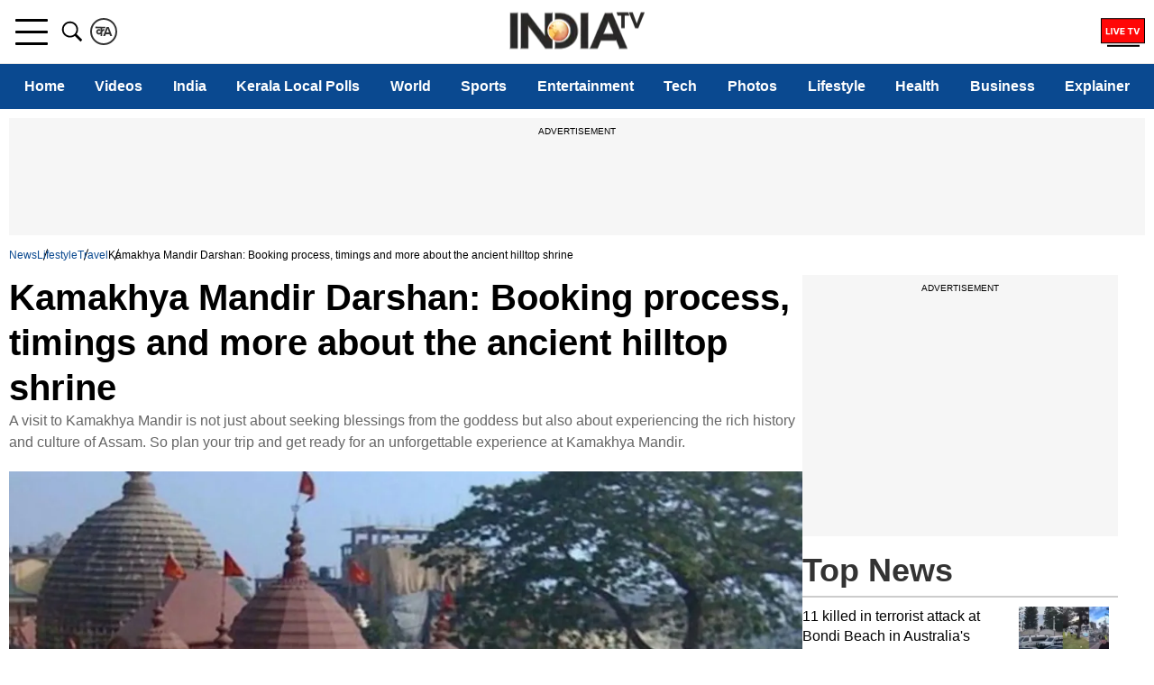

--- FILE ---
content_type: text/html; charset=UTF-8
request_url: https://www.indiatvnews.com/lifestyle/travel/kamakhya-mandir-darshan-booking-process-timings-and-more-about-the-ancient-hilltop-shrine-2024-02-05-915329
body_size: 61832
content:
<!doctype html>
<html data-theme="light" lang="en">
 <head>
  <meta charset="utf-8">
  <title>Kamakhya Mandir Darshan: Booking process, timings and more about the ancient hilltop shrine | Travel News – India TV</title><meta name="description" content="A visit to Kamakhya Mandir is not just about seeking blessings from the goddess but also about experiencing the rich history and culture of Assam. So plan your trip and get ready for an unforgettable experience at Kamakhya Mandir."><meta name="keywords" content="Kamakhya Mandri Darshan, Kamakhya Temple in Guwahati, Kamakhya Mandir, Goddess Kamakhya"><link rel="canonical" href="https://www.indiatvnews.com/lifestyle/travel/kamakhya-mandir-darshan-booking-process-timings-and-more-about-the-ancient-hilltop-shrine-2024-02-05-915329" />  <link rel="amphtml" href="https://www.indiatvnews.com/amp/lifestyle/travel/kamakhya-mandir-darshan-booking-process-timings-and-more-about-the-ancient-hilltop-shrine-2024-02-05-915329" />
  <meta name="viewport" content="width=device-width, initial-scale=1.0"/>
<meta property="og:site_name" content="India TV News" />
<meta property="og:url" content="https://www.indiatvnews.com/lifestyle/travel/kamakhya-mandir-darshan-booking-process-timings-and-more-about-the-ancient-hilltop-shrine-2024-02-05-915329" />
<meta property="og:type" content="article" />
<meta property="og:title" content="Kamakhya Mandir Darshan: Booking process, timings and more about the ancient hilltop shrine" />
<meta property="og:description" content="A visit to Kamakhya Mandir is not just about seeking blessings from the goddess but also about experiencing the rich history and culture of Assam. So plan your trip and get ready for an unforgettable experience at Kamakhya Mandir." />
<meta property="og:image" content="https://resize.indiatvnews.com/en/resize/newbucket/1200_-/2024/02/kamakhya-1707120758.jpg" />
<meta property="og:image:width" content="1200" />
<meta property="og:image:height" content="675" />
<meta property="og:image:type" content="image/jpeg" />
<meta property="iz:image" content="https://resize.indiatvnews.com/en/resize/newbucket/300_-/2024/02/kamakhya-1707120758.jpg" />
<meta property="fb:app_id" content="1530374180564359" />
<meta property="og:locale" content="en_US" />
<meta property="article:author" content="https://www.facebook.com/indiatvnews" />
<meta property="article:publisher" content="https://www.facebook.com/indiatvnews" />
<meta name="twitter:card" content="summary_large_image" />
<meta name="twitter:creator" content="@indiatvnews"/>
<meta name="twitter:site" content="India TV">
<meta name="twitter:url" content="https://www.indiatvnews.com/lifestyle/travel/kamakhya-mandir-darshan-booking-process-timings-and-more-about-the-ancient-hilltop-shrine-2024-02-05-915329" />
<meta name="twitter:title" content="Kamakhya Mandir Darshan: Booking process, timings and more about the ancient hilltop shrine" />
<meta name="twitter:description" content="A visit to Kamakhya Mandir is not just about seeking blessings from the goddess but also about experiencing the rich history and culture of Assam. So plan your trip and get ready for an unforgettable experience at Kamakhya Mandir." />
<meta property="twitter:image:type" content="image/jpeg" />
<meta property="twitter:image:width" content="1200" />
<meta property="twitter:image:height" content="675" />
<meta name="twitter:image" content="https://resize.indiatvnews.com/en/resize/newbucket/1200_-/2024/02/kamakhya-1707120758.jpg" />
<meta property="article:published_time" content="2024-02-05T14:53:01+05:30"/>
<meta property="article:modified_time" content="2024-02-05T14:53:01+05:30"/>
  <meta property="article:section" content="travel"/>
  <meta property="author" content="India TV News Desk">
<script type="application/ld+json">
{
   "@context":"http://schema.org/",
   "@type":"WebPage",
   "name":"Kamakhya Mandir Darshan: Booking process, timings and more about the ancient hilltop shrine",
   "description":"A visit to Kamakhya Mandir is not just about seeking blessings from the goddess but also about experiencing the rich history and culture of Assam. So plan your trip and get ready for an unforgettable experience at Kamakhya Mandir.",
   "url":"https://www.indiatvnews.com/lifestyle/travel/kamakhya-mandir-darshan-booking-process-timings-and-more-about-the-ancient-hilltop-shrine-2024-02-05-915329",
   "publisher":{
      "@type":"Organization",
      "name":"India TV News",
      "url":"https://www.indiatvnews.com/"
   }
}
</script>  <meta http-equiv="content-language" content="en" />
  <meta name="theme-color" content="#0A4990">
  <meta name="copyright" content=https://www.indiatvnews.com />
  <link href="https://static.indiatvnews.com/favicon.ico" rel="shortcut icon" type="image/x-icon" />
  <link rel="preconnect" href="//resize.indiatvnews.com" crossorigin>
  <link rel="preconnect" href="//static.indiatvnews.com" crossorigin>
  <link href="//sb.scorecardresearch.com" crossorigin rel="preconnect"/>
  <link rel="preconnect" crossorigin href="https://www.googletagservices.com" />
  <link rel="preconnect" href="https://fonts.googleapis.com">
  <link rel="preconnect" crossorigin href="//securepubads.g.doubleclick.net" />
  <link rel="preconnect" crossorigin href="https://cdn.izooto.com" />
  <link rel="preload" as="image" href="https://static.indiatvnews.com/ins-web/images/lazy.webp">
  <link rel="apple-touch-icon" href="https://static.indiatvnews.com/apple-touch-icon-en.png">
  <link rel="preload" as="image" href="https://resize.indiatvnews.com/en/resize/newbucket/1200_-/2024/02/kamakhya-1707120758.webp">
    <meta http-equiv="X-UA-Compatible" content="IE=edge" />
<link rel="manifest" href="/PWAmanifest.json">
<meta name="author" content="India TV News">
<meta name="website" content="https://www.indiatvnews.com/">
    <meta name="robots" content="max-image-preview:large, Index, Follow">
    <script data-schema="Organization" type="application/ld+json">
  {
  "name":"India TV News",
  "url":"https://www.indiatvnews.com/",
  "logo":"https://static.indiatvnews.com/images/indiatv-logo-600x60.png",
  "sameAs":["https://www.facebook.com/IndiaTV/","https://x.com/indiatv","https://www.youtube.com/c/IndiaTVNewsEnglish","https://www.instagram.com/indiatvnews/"],
  "@type":"Organization",
  "@context":"https://schema.org",
  "address":{
  "@type":"PostalAddress",
  "streetAddress":"India TV Broadcast Centre, B-30, Sector 85",
  "addressLocality":"Noida, Uttar Pradesh",
  "addressRegion":"India",
  "addressCountry":"IN",
  "postalCode":"201301"
  },
  "contactPoint":{
  "@type":"ContactPoint",
  "email":"mail@indiatvnews.com",
  "telephone":"0120-3051000"
  }
  }
</script>

<script type='text/javascript'>
  setTimeout(() => {
    var googletag = googletag || {};
    googletag.cmd = googletag.cmd || [];
    (function () {
      var gads = document.createElement('script');
      gads.async = true;
      gads.type = 'text/javascript';
      var useSSL = 'https:' == document.location.protocol;
      gads.src = (useSSL ? 'https:' : 'http:') +
        '//www.googletagservices.com/tag/js/gpt.js';
      var node = document.getElementsByTagName('script')[0];
      node.parentNode.insertBefore(gads, node);
    })();

  }, 3000);
</script>
  <script type='text/javascript'>
    setTimeout(() => {
      !function (a9, a, p, s, t, A, g) {
        if (a[a9])
          return;
        function q(c, r) {
          a[a9]._Q.push([c, r]);
        }
        a[a9] = {init: function () {
            q("i", arguments);
          }, fetchBids: function () {
            q("f", arguments);
          }, _Q: []};
        A = p.createElement(s);
        A.async = true;
        A.src = "//c.amazon-adsystem.com/aax2/apstag.js";
        g = p.getElementsByTagName(s)[0];
        g.parentNode.insertBefore(A, g);
      }("apstag", window, document, "script", "//c.amazon-adsystem.com/aax2/apstag.js");

      apstag.init({pubID: '4d93e591-f235-4856-95dc-ce4e41357ac6', adServer: 'googletag', bidTimeout: 3000});

    }, 3000);
  </script>
  <script>
    setTimeout(() => {
      googletag.cmd.push(function () {
        const desktop_300_250_1 = googletag.defineSlot('/8323530/IndiaTVNews.com/English_ITV_Desktop_Detail_300x250_1', [[300, 250], [250, 250]], 'div-gpt-ad-1729161473460-0').addService(googletag.pubads());
        const desktop_300_250_2 = googletag.defineSlot('/8323530/IndiaTVNews.com/English_ITV_Desktop_Detail_300x250_2', [[300, 250], [250, 250]], 'div-gpt-ad-1729164127418-0').addService(googletag.pubads());
        const desktop_300_250_3 = googletag.defineSlot('/8323530/IndiaTVNews.com/English_ITV_Desktop_Detail_300x250_3', [[300, 250], [250, 250]], 'div-gpt-ad-1734506652697-0').addService(googletag.pubads());
        const desktop_728_90_1 = googletag.defineSlot('/8323530/IndiaTVNews.com/English_ITV_Desktop_Detail_728x90_1', [[728, 90], [970, 90]], 'div-gpt-ad-1729164260732-0').addService(googletag.pubads());
        const desktop_728_90_2 = googletag.defineSlot('/8323530/IndiaTVNews.com/English_ITV_Desktop_Detail_728x90_2', [728, 90], 'div-gpt-ad-1729164308354-0').addService(googletag.pubads());
        const desktop_vdo_1_1 = googletag.defineSlot('/8323530/ITv_Desktop_VDO_1X1', [1, 1], 'div-gpt-ad-1532325535516-0').addService(googletag.pubads());

            googletag.pubads().setTargeting("Category", ['lifestyle']);
              googletag.pubads().setTargeting("keyword", ["Kamakhya Mandri Darshan, Kamakhya Temple in Guwahati, Kamakhya Mandir, Goddess Kamakhya"]);
              googletag.pubads().setTargeting("storyID", ['915329']);
          googletag.pubads().setTargeting("site", ['English']);
            googletag.pubads().set('page_url', 'https://www.indiatvnews.com/lifestyle/travel/kamakhya-mandir-darshan-booking-process-timings-and-more-about-the-ancient-hilltop-shrine-2024-02-05-915329');
          googletag.pubads().disableInitialLoad();
        googletag.pubads().enableSingleRequest();
        googletag.enableServices();
        googletag.pubads().enableLazyLoad({
          fetchMarginPercent: 500,
          renderMarginPercent: 4,
          mobileScaling: 10,
        });
        googletag.pubads().refresh([desktop_728_90_1, desktop_300_250_1]);
        var sts_desktop_300_250_2 = false;
        var sts_desktop_300_250_3 = false;
        $(window).scroll(function () {
          if ($(this).scrollTop() >= 500 && sts_desktop_300_250_2 == false) {
            sts_desktop_300_250_2 = true;
            intv_load_apstag([{slotID: 'div-gpt-ad-1729164127418-0', slotName: '/8323530/IndiaTVNews.com/English_ITV_Desktop_Detail_300x250_2', sizes: [[300, 250], [250, 250]]}]);
            googletag.pubads().refresh([desktop_300_250_2, desktop_vdo_1_1]);
          }

          if ($(this).scrollTop() >= 1000 && sts_desktop_300_250_3 == false) {
            sts_desktop_300_250_3 = true;

            intv_load_apstag([{slotID: 'div-gpt-ad-1734506652697-0', slotName: '/8323530/IndiaTVNews.com/English_ITV_Desktop_Detail_300x250_3', sizes: [[300, 250], [250, 250]]}, {slotID: 'div-gpt-ad-1729164308354-0', slotName: '/8323530/IndiaTVNews.com/English_ITV_Desktop_Detail_728x90_2', sizes: [728, 90]}]);

            googletag.pubads().refresh([desktop_728_90_2, desktop_300_250_3]);
          }

        });

      });

    }, 4000);
  </script>

<script>
  function intv_load_apstag(slots) {
    apstag.fetchBids({
      slots: slots
    }, function (bids) {
      googletag.cmd.push(function () {
        apstag.setDisplayBids();
      });
    });
  }
</script>
<script type="application/ld+json">{"@context":"http://schema.org","@type":"NewsArticle","mainEntityofPage":{"@type":"WebPage","@id":"https://www.indiatvnews.com/lifestyle/travel/kamakhya-mandir-darshan-booking-process-timings-and-more-about-the-ancient-hilltop-shrine-2024-02-05-915329"},"headline":"Kamakhya Mandir Darshan: Booking process, timings and more about the ancient hilltop shrine","inLanguage":"en_IN","articleSection":"lifestyle","keywords":"Kamakhya Mandri Darshan, Kamakhya Temple in Guwahati, Kamakhya Mandir, Goddess Kamakhya","articleBody":"Situated atop the Nilachal Hill in Guwahati, Assam, the Kamakhya Mandir is a renowned ancient Hindu temple dedicated to Goddess Kamakhya. Known as one of the most powerful Shakti Peeths in India, this temple attracts thousands of devotees every year. The unique architecture of the temple, its religious significance, and the breathtaking view from the top make it a must-visit destination for spiritual seekers and tourists alike. On Sunday, while launching Rs 11,600 crore worth of projects in Assam, PM Modi said that Kamakhya temple will soon become the gateway to tourism in the Northeast. In this article, we will take you through the booking process, timings, and how to reach this ancient hilltop shrine.Booking Process:The Kamakhya Mandir does not require any prior booking for darshan or pooja. Devotees can visit the temple at any time during its opening hours and offer their prayers. However, for special poojas and rituals, you may need to book in advance. The temple also offers online booking facilities for various poojas like Kumari Puja, Ambubachi Puja, etc. It is recommended to book in advance for these special occasions as the temple gets extremely crowded during these times.Timings:The temple opens at 5:30 am and closes at 10 pm every day. However, there are specific timings for different rituals and poojas. The morning aarti is held at 5:30 am while the evening aarti is at 7:30 pm. The temple remains closed from 1 pm to 2:30 pm for lunch and cleaning rituals. It is advisable to plan your visit accordingly to avoid any inconvenience.Reaching Kamakhya Mandir:The Kamakhya Mandir is located about 8 km away from the main city of Guwahati and can be easily reached by various modes of transport.By Air: The nearest airport is Lokpriya Gopinath Bordoloi International Airport in Guwahati, which is well-connected to major cities like Delhi, Mumbai, Kolkata, etc. From the airport, you can hire a taxi or take a bus to reach the temple.By Train: The nearest railway station is Guwahati Junction, which is well-connected to all major cities in India. From the station, you can take a taxi or an auto-rickshaw to reach the temple.By Road: The Kamakhya Mandir is well-connected by road and can be easily reached by private or state-run buses. You can also hire a taxi or self-drive to reach the temple.Now that you know the booking process, timings, and how to reach the temple, let us delve deeper into the history and significance of this ancient hilltop shrine.History and Significance:According to Hindu mythology, when Lord Shiva was carrying the charred body of his beloved wife, Sati, around the world in his grief, her womb fell at the Nilachal Hill, where the Kamakhya Mandir now stands. This is why the temple is primarily associated with fertility, and many couples visit here to seek blessings for a child. The name 'Kamakhya' itself means 'the goddess of desire' and is believed to be a form of Goddess Parvati.Apart from its religious significance, the Kamakhya Mandir is also renowned for its unique architecture. The temple has a dome-like structure with four chambers representing various deities.\u00a0The annual Ambubachi Mela, held during the monsoon season, attracts a large number of devotees from all over India. It is believed that during this time, the Goddess goes through her menstrual cycle, and the temple remains closed for three days. On the fourth day, the doors of the temple are opened, and devotees offer prayers to the goddess.Surrounded by lush greenery and with a stunning view of the Brahmaputra river, the Kamakhya Mandir is not only a religious site but also a treat for nature lovers. The temple also offers a panoramic view of Guwahati city, making it a popular spot for photography.ALSO READ: Ayodhya Ram Mandir Darshan: Booking process, timings, how to reach and more","datePublished":"2024-02-05T14:53:01+05:30","dateModified":"2024-02-05T14:53:01+05:30","description":"A visit to Kamakhya Mandir is not just about seeking blessings from the goddess but also about experiencing the rich history and culture of Assam. So plan your trip and get ready for an unforgettable experience at Kamakhya Mandir.","image":{"@type":"ImageObject","url":"https://resize.indiatvnews.com/en/centered/newbucket/1200_675/2024/02/kamakhya-1707120758.webp","width":1200,"height":675},"author":{"@type":"Person","name":[" India TV Lifestyle Desk","  Kristina Das"]},"publisher":{"@type":"Organization","name":"India TV News","logo":{"@type":"ImageObject","url":"https://static.indiatvnews.com/images/indiatv-logo-600x60.png","width":600,"height":60}}}</script><script type="application/ld+json">{"@context":"http://schema.org","@type":"BreadcrumbList","itemListElement":[{"@type":"ListItem","position":1,"item":{"@id":"https://www.indiatvnews.com/","name":"News"}},{"@type":"ListItem","position":2,"item":{"@id":"https://www.indiatvnews.com/lifestyle","name":"Lifestyle"}},{"@type":"ListItem","position":3,"item":{"@id":"https://www.indiatvnews.com/lifestyle/travel","name":"Travel"}},{"@type":"ListItem","position":4,"item":{"@id":"https://www.indiatvnews.com/lifestyle/travel/kamakhya-mandir-darshan-booking-process-timings-and-more-about-the-ancient-hilltop-shrine-2024-02-05-915329","name":"Kamakhya Mandir Darshan: Booking process, timings and more about the ancient hilltop shrine"}}]}</script><!-- Begin comScore Tag -->
<script>
  var _comscore = _comscore || [];
  _comscore.push({c1: "2", c2: "20465327"});
  (function () {
    var s = document.createElement("script"), el = document.getElementsByTagName("script")[0];
    s.async = true;
    s.src = "https://sb.scorecardresearch.com/cs/20465327/beacon.js";
    el.parentNode.insertBefore(s, el);
  })();
</script>
<noscript>
<img src="https://sb.scorecardresearch.com/p?c1=2&amp;c2=20465327&amp;cv=3.6.0&amp;cj=1">
</noscript>
<!-- End comScore Tag -->  <meta property="fb:pages" content="138762029513432" />
  <link href="https://static.indiatvnews.com/favicon.ico" rel="shortcut icon" type="image/x-icon" />
<!-- Facebook Pixel Code -->
<script async>
function loadFacebookScript(){
!function(f,b,e,v,n,t,s){if(f.fbq)return;n=f.fbq=function(){n.callMethod?
n.callMethod.apply(n,arguments):n.queue.push(arguments)};if(!f._fbq)f._fbq=n;
n.push=n;n.loaded=!0;n.version='2.0';n.queue=[];t=b.createElement(e);t.async=!0;
t.src=v;s=b.getElementsByTagName(e)[0];s.parentNode.insertBefore(t,s)}(window,
document,'script','https://connect.facebook.net/en_US/fbevents.js');
fbq('init', '529056027274737');
fbq('track', 'PageView');
}
window.addEventListener('load', (event) => {
	setTimeout(function(){
        loadFacebookScript();
	}, 5000);
});
</script>
<noscript><img height="1" width="1" style="display:none" src="https://www.facebook.com/tr?id=529056027274737&ev=PageView&noscript=1"/></noscript><!-- Google Tag Manager -->
<script>(function(w,d,s,l,i){w[l]=w[l]||[];w[l].push({'gtm.start':
new Date().getTime(),event:'gtm.js'});var f=d.getElementsByTagName(s)[0],
j=d.createElement(s),dl=l!='dataLayer'?'&l='+l:'';j.async=true;j.src=
'https://www.googletagmanager.com/gtm.js?id='+i+dl;f.parentNode.insertBefore(j,f);
})(window,document,'script','dataLayer','GTM-MXLDVSWR');</script>
<!-- End Google Tag Manager -->
<!--/Global JS Varriables-->
<script type="text/javascript">var _myd = new Date();
  var _randTimeToken10S = _myd.getDate() + '' + _myd.getHours() + '' + _myd.getMinutes() + '' + Math.ceil(_myd.getSeconds() / 10);
  var _randTimeToken30S = _myd.getDate() + '' + _myd.getHours() + '' + _myd.getMinutes() + '' + Math.ceil(_myd.getSeconds() / 30);
  var _randTimeToken1M = _myd.getDate() + '' + _myd.getHours() + '' + _myd.getMinutes() + '' + Math.ceil(_myd.getSeconds() / 60);
  var _my_proto = 'https://';
</script><!--Global JS Varriables\--><meta http-equiv="Last-Modified" content="Monday, 05 February 2024 02:53:01PM" />  <style>/* Header CSS */@charset "utf-8";html,body,div,span,applet,object,iframe,h1,h2,h3,h4,h5,h6,p,blockquote,pre,a,abbr,acronym,address,big,cite,code,del,dfn,em,img,ins,kbd,q,s,samp,small,strike,strong,sub,sup,tt,var,b,u,i,center,dl,dt,dd,ol,ul,li,fieldset,form,label,legend,table,caption,tbody,tfoot,thead,tr,th,td,article,aside,canvas,details,embed,figure,figcaption,footer,header,hgroup,menu,nav,output,ruby,section,summary,time,mark,audio,video,input{margin:0;padding:0;border:0;font-size:100%;font:inherit;vertical-align:baseline;box-sizing:border-box}article,aside,details,figcaption,figure,footer,header,hgroup,menu,nav,section{display:block}body{line-height:1;font-family:-apple-system,'Arial',sans-serif;font-optical-sizing:auto}ol,ul{list-style:none}a{text-decoration:none;color:#000}a:hover{color:#00e}blockquote,q{quotes:none}blockquote:before,blockquote:after,q:before,q:after{content:'';content:none}table{border-collapse:collapse;border-spacing:0}::-moz-selection{color:#fff;background:#0A4990}::selection{color:#fff;background:#0A4990}:root{--white:#fff;--black:#000;--blue:#0A4990;--bluelight:#E5F4FF;--red:#FF0707;--darkred:#E53935;--darkgray:#333;--graye3:#E3E3E3;--lightgray:#666;--grayf4:#f4f4f4;--gray44:#444;--grayf8:#F8F8F8;--yellow:#FFC761}.inner{margin:auto;width:100%;max-width:1300px;position:relative}.hindi-news{font-family:"Hind",sans-serif}.overlay{display:none;position:fixed;left:0;top:72px;width:100%;height:100%;background-color:rgba(0,0,0,0.7);z-index:11}.overlay.on{display:block}.schide{overflow:hidden}.bggary{background-color:#f6f6f6}.mt5{margin-top:5px}.mt10{margin-top:10px}.mt15{margin-top:15px}.mt20{margin-top:20px}.mt25{margin-top:25px}.mt30{margin-top:30px}.mt35{margin-top:35px}.mt40{margin-top:40px}.mt45{margin-top:45px}.mt50{margin-top:50px}.mb5{margin-bottom:5px}.mb10{margin-bottom:10px}.mb15{margin-bottom:15px}.mb20{margin-bottom:20px}.mb25{margin-bottom:25px}.mb30{margin-bottom:30px}.mb35{margin-bottom:35px}.mb40{margin-bottom:40px}.mb45{margin-bottom:45px}.mb50{margin-bottom:50px}.pt5{padding-top:5px}.pt10{padding-top:10px}.pt15{padding-top:15px}.pt20{padding-top:20px}.pt25{padding-top:25px}.pt30{padding-top:30px}.pt35{padding-top:35px}.pt40{padding-top:40px}.pt45{padding-top:45px}.pt50{padding-top:50px}.pb5{padding-bottom:5px}.pb10{padding-bottom:10px}.pb15{padding-bottom:15px}.pb20{padding-bottom:20px}.pb25{padding-bottom:25px}.pb30{padding-bottom:30px}.pb35{padding-bottom:35px}.pb40{padding-bottom:40px}.pb45{padding-bottom:45px}.pb50{padding-bottom:50px}.svg-icon{display:inline-flex;justify-content:center;align-items:center;width:1.5em;height:1.5em;stroke-width:0;stroke:currentColor;fill:currentColor}.thumb{position:relative;overflow:hidden;display:block}.thumb img{display:block;width:100%;height:auto;transition:.4s}.thumb:hover img{transform:scale(1.2)}.scroll_progress{position:fixed;top:0;width:100%;height:2px;background:#fff;z-index:10000}.scroll_progress .filler{width:0;height:2px;background:var(--red)}.logo{position:absolute;left:50%;top:50%;transform:translate(-50%,-50%);width:150px;height:43px}.logo a,.logo img{display:block}.logo img{width:100%;height:auto}.top-bar .left .language-link{border:2px solid #333;color:#333;border-radius:50%;width:30px;height:30px;display:flex;justify-content:center;align-items:center;padding:3px;margin:20px 0}.top-bar .left .language-link:hover{background-color:#0155A3;color:#fff;border-color:#0155A3}.top-bar .right .livetv{width:49px;height:30px;font-size:22px}.top-bar .right .user-login{width:30px;height:30px;font-size:25px}.top-bar .right .user-login .svg-icon{margin-top:-3px;position:relative}.header .top-bar{border-bottom:1px solid #e6e6e6}.header .top-bar .inner{display:flex;justify-content:space-between}.header .top-bar .left,.header .top-bar .right{display:flex;gap:20px}.header .top-bar .right{padding:20px 0}.menu-bar{background-color:#0A4990;height:50px;width:100%}.menu-bar menu{width:100%;overflow-x:auto}.menu-bar ul{display:flex}.menu-bar ul li{flex:auto;font-weight:400;padding:0 5px}.menu-bar a{color:#fff;padding:0 5px;white-space:nowrap;height:50px;display:flex;align-items:center;font-weight:600;font-size:16px;justify-content:center;position:relative;z-index:1}.menu-bar ul li.highlight-link a{color:#000;font-weight:500}.menu-bar ul li.highlight-link a::before{content:'';display:block;z-index:-1;position:absolute;left:0;top:50%;height:24px;width:100%;background-color:#FFB800;transform:translate(0,-50%)}.menu-bar ul li a::after{content:'';display:block;width:0;height:3px;background-color:#fff;position:absolute;top:calc(100% - 4px);left:50%;transition:.3s}.menu-bar ul li:hover a::after,.menu-bar ul li.active a::after{width:100%;left:0}.menu-bar ul li.new-blink>a{position:relative}.menu-bar ul li.new-blink>a::before{content:'New';position:absolute;right:0;top:3px;background-color:red;color:#fff;font-size:8px;font-family:Arial;height:8px;line-height:10px;padding:2px 4px;border-radius:3px;text-transform:uppercase;-webkit-animation:newlink 1s infinite;-moz-animation:newlink 1s infinite;-o-animation:newlink 1s infinite;animation:newlink 1s infinite}@keyframes newlink{0%,49%{background-color:#fff;color:#000}50%,100%{background-color:red;color:#fff}}.openMenu-outer{padding:20px 7px;height:70px;display:flex;align-items:center;position:relative}.openMenu-outer.active{background-color:#fff;z-index:102}.openMenu{width:36px;height:29px;display:flex;justify-content:center;align-items:center;position:relative;-webkit-transform:rotate(0);-moz-transform:rotate(0);-o-transform:rotate(0);transform:rotate(0);-webkit-transition:.5s ease-in-out;-moz-transition:.5s ease-in-out;-o-transition:.5s ease-in-out;transition:.5s ease-in-out;cursor:pointer}.openMenu span{position:absolute;height:3px;width:100%;border-radius:2px;background-color:#000;opacity:1;left:0;-webkit-transform:rotate(0);-moz-transform:rotate(0);-o-transform:rotate(0);transform:rotate(0);-webkit-transition:.25s ease-in-out;-moz-transition:.25s ease-in-out;-o-transition:.25s ease-in-out;transition:.25s ease-in-out}.openMenu span:nth-child(1),.openMenu span:nth-child(2){-webkit-transform-origin:left center;-moz-transform-origin:left center;-o-transform-origin:left center}.openMenu span:nth-child(1){top:0;transform-origin:left center}.openMenu span:nth-child(2){top:50%;margin-top:-1.5px;transform-origin:left center}.openMenu span:nth-child(3){bottom:0;-webkit-transform-origin:left center;-moz-transform-origin:left center;-o-transform-origin:left center;transform-origin:left center}.openMenu.open span:nth-child(1){-webkit-transform:rotate(46deg);-moz-transform:rotate(46deg);-o-transform:rotate(46deg);transform:rotate(46deg);top:0;left:6px}.openMenu.open span:nth-child(2){width:0;opacity:0}.openMenu.open span:nth-child(3){-webkit-transform:rotate(-46deg);-moz-transform:rotate(-46deg);-o-transform:rotate(-46deg);transform:rotate(-46deg);bottom:0;left:6px}.openSearch{color:#000;width:40px;height:70px;padding:20px 5px;display:flex;justify-content:center;align-items:center;cursor:pointer}.openSearch .svg-icon{width:30px;height:30px}.openSearch .icon-close{display:none}.openSearch.open{background-color:#fff;z-index:102}.openSearch.open .icon-search{display:none}.openSearch.open .icon-close{display:block}.searchBox .field{color:var(--darkgray);font-size:18px;font-weight:400;line-height:50px;height:50px;padding:0 42px 0 15px;width:100%;border-radius:5px;background-color:#F9F9F9;border:1px solid #DDD}.searchBox .red{color:var(--darkgray);font-size:18px;font-weight:400;line-height:50px;height:50px;padding:0 42px 0 15px;width:100%;border-radius:5px;background-color:#F9F9F9;border:1px solid red}.searchBox .gosearch{border:0;cursor:pointer;position:absolute;right:2px;top:2px;width:37px;height:46px;font-size:21px;line-height:32px;text-align:center;overflow:hidden;border-radius:3px;text-indent:-9999px;background-image:url("data:image/svg+xml,%3Csvg xmlns='http://www.w3.org/2000/svg' viewBox='0 0 32 32'%3E%3Cpath d='M19.427 20.427c-1.39 0.99-3.090 1.573-4.927 1.573-4.694 0-8.5-3.806-8.5-8.5s3.806-8.5 8.5-8.5c4.694 0 8.5 3.806 8.5 8.5 0 1.837-0.583 3.537-1.573 4.927l5.585 5.585c0.55 0.55 0.546 1.431-0 1.976l-0.023 0.023c-0.544 0.544-1.431 0.546-1.976 0l-5.585-5.585zM14.5 20c3.59 0 6.5-2.91 6.5-6.5s-2.91-6.5-6.5-6.5c-3.59 0-6.5 2.91-6.5 6.5s2.91 6.5 6.5 6.5v0z'/%3E%3C/svg%3E");background-repeat:no-repeat;background-position:center}.searchboxouter{display:none;position:fixed;top:70px;width:100%;max-width:1280px;z-index:102}.searchboxouter.on{display:block}.searchBox.searchboxouter .field{border-radius:0 5px 5px 0;background-color:#fff;border:0;box-shadow:inset 0 0 4px #bfbcbc}.menu{padding:10px;display:none;position:fixed;top:71px;width:100%;max-width:480px;height:calc(100% - 68px);overflow-x:hidden;overflow-y:auto;z-index:999999;text-align:left;background-color:var(--white)}.menu.on{display:block}.accordianNav{width:100%}.accordianNav a,.accordianNav .menu_label{display:block;position:relative;z-index:1;font-size:18px;color:#000}.accordianNav a:hover,.accordianNav .menu_label:hover,.accordianNav .menu_list ul li a:hover{color:#00e}.accordianNav a{text-decoration:none;padding-left:0}.accordianNav .menu_label{padding:8px 0 8px 10px;display:flex;justify-content:space-between;font-weight:400}.accordianNav .menu_label a{width:calc(100% - 40px);line-height:25px;padding-top:1px}.accordianNav .menu_label:before{content:"";position:absolute;z-index:0;left:0;top:0;width:0;height:100%;background-color:#444;background:rgba(244,244,244,.3);transition:all .3s ease-out}.accordianNav .dropArrow{width:40px;height:27px;position:relative;cursor:pointer}.accordianNav .dropArrow:after{content:"";width:8px;height:8px;border-bottom:2px solid var(--black);border-right:2px solid var(--black);float:right;position:relative;top:50%;right:16px;margin-top:-5px;transform:rotate(-45deg);transform-origin:center;-webkit-transition:all .5s cubic-bezier(0.36,1.64,0.29,0.88);transition:all .5s cubic-bezier(0.36,1.64,0.29,0.88)}.accordianNav .dropArrow:hover::after{border-bottom-color:var(--red);border-right-color:var(--red)}.accordianNav .dropArrow.active:after{transform:rotate(45deg);-webkit-transition:all .5s cubic-bezier(0.36,1.64,0.29,0.88);transition:all .5s cubic-bezier(0.36,1.64,0.29,0.88)}.accordianNav .menu_list{display:flex;flex-direction:column;list-style:none}.accordianNav .menu_list li{position:relative;border-bottom:1px dashed #ddd}.accordianNav .menu_list ul{display:none;margin-bottom:15px}.accordianNav .menu_list ul li{padding:0 30px;border:0;position:relative}.accordianNav .menu_list ul li a{font-weight:400;padding:8px 0}.accordianNav .menu_list ul li::before{content:'';width:5px;height:2px;background-color:var(--black);display:block;position:absolute;left:20px;top:50%;margin-top:-2px}.accordianNav .menu_list ul li:hover::before{background-color:var(--red)}.signinBox{padding:0 0 10px;border-bottom:1px solid #ddd}.signinBox .signin_inner{display:flex;gap:10px}.signinBox .profile_pic{width:48px;height:48px;background-color:#ddd;border-radius:50%;display:flex;justify-content:center;align-items:center;overflow:hidden}.signinBox .sign_data{width:calc(100% - 48px);height:48px;display:flex;flex-direction:column;justify-content:space-evenly}.signinBox .welcome_text{color:#0a4990;font-weight:800}.signinBox .sign_btn{background-color:#0a4990;color:#fff;font-weight:500;text-align:center;padding:4px 10px;max-width:200px;border-radius:5px;font-size:15px;display:inline-block}.signinBox .sign_btn:hover{background-color:#000}#googlesignout{width:94px;cursor:pointer}.menu .mood-switch-outer{padding:10px;border-bottom:1px solid #ddd;display:flex;justify-content:space-between;align-items:center}.menu .mode_text{font-size:16px;font-weight:800}.menu .mood-switch-outer .onoffswitch-label{height:17px}.menu .mood-switch-outer .menu-onoffswitch-switch{height:10px;margin:3px 4px}.menu .mood-switch-outer .menu-onoffswitch-inner:after,.mood-switch-outer .menu-onoffswitch-inner:before{line-height:19px;height:17px}.menu .onoffswitch{position:relative;width:50px;-webkit-user-select:none;-moz-user-select:none;-ms-user-select:none;float:left}.menu .menu-onoffswitch-checkbox{display:none}.menu .onoffswitch-label{display:block;overflow:hidden;cursor:pointer;border-radius:20px}.menu .menu-onoffswitch-inner{display:block;width:200%;margin-left:-100%;transition:margin .3s ease-in 0}.menu .menu-onoffswitch-inner:after,.menu-onoffswitch-inner:before{display:block;float:left;width:50%;height:23px;padding:0;line-height:25px;font-size:12px;font-family:Trebuchet,Arial,sans-serif;font-weight:500;box-sizing:border-box}.menu .menu-onoffswitch-inner:before{content:"ON";padding-left:10px;background-color:#3c7f00;color:#FFF}.menu .menu-onoffswitch-inner:after{content:"OFF";padding-right:7px;background-color:#e0dede;color:#999;text-align:right}.menu .menu-onoffswitch-switch{display:block;width:10px;margin:6.5px 4px;background:#FFF;position:absolute;top:0;bottom:0;right:31px;border-radius:50%;transition:all .3s ease-in 0}.menu .menu-onoffswitch-checkbox:checked+.onoffswitch-label .menu-onoffswitch-inner{margin-left:0}.menu .menu-onoffswitch-checkbox:checked+.onoffswitch-label .menu-onoffswitch-switch{right:0}.header{height:121px}.sticky-outer{height:121px;width:100%;background-color:#fff}.sticky-outer.sticky{position:fixed;top:0;left:0;z-index:9999}.ad-placeholder{text-align:center;background-color:#F6F6F6;padding:10px 0}.ad-placeholder .ad-text{padding-bottom:10px;display:block;text-align:center;font-size:10px;text-transform:uppercase;font-weight:400}.two-column{display:flex;flex-wrap:wrap;gap:30px}.two-column .lhs{width:calc(100% - 380px)}.two-column .rhs{width:350px}.category{color:#0155A3;position:relative;font-size:14px;font-weight:700;margin-bottom:4px;padding-bottom:1px;display:inline-block}.category::before{content:'';display:block;width:0;height:2px;position:absolute;left:0;top:100%;background-color:#0155A3;transition:.3s}.category:hover::before{width:100%}.video-paly,.icon-photo-1{display:flex;justify-content:center;align-items:center;position:relative;width:30px;height:30px;background-color:red;border-radius:50%}.video-paly::after{content:'';display:block;width:0;height:0;border-top:6px solid transparent;border-bottom:6px solid transparent;border-left:10px solid #fff;position:absolute;left:50%;top:50%;transform:translate(-39%,-50%)}.icon-photo-1{padding:4px}.thumb .icon-photo-1,.thumb .video-paly{position:absolute;left:10px;bottom:10px}.reals-icon{display:block;width:36px;height:36px;position:absolute;right:5px;top:5px;border-radius:50%;background-color:rgba(0,0,0,0.7)}.reals-icon span{display:block;width:36%;height:56%;position:absolute;left:50%;margin-left:-18%;background-color:rgba(255,255,255,0.76);top:8px;border-radius:1px}.reals-icon span::after,.reals-icon span::before{content:'';display:block;height:calc(100% - 4px);width:2px;position:absolute;top:2px;background-color:rgba(255,255,255,0.76)}.reals-icon span::after{right:-3px}.reals-icon span::before{left:-3px}.live_blink{display:inline-block;vertical-align:middle;border-radius:50%;padding:5px;position:relative}.live_blink:after,.live_blink:before{opacity:0;content:"";position:absolute;top:0;left:0;width:100%;height:100%;box-sizing:border-box;border:3px solid #fe0000;box-shadow:0 0 10px #fe0000,inset 0 0 10px #fe0000;-webkit-border-radius:100px;-moz-border-radius:100px;border-radius:100px;-webkit-background-clip:padding-box;-moz-background-clip:padding;background-clip:padding-box}.live_blink:before{z-index:2;-webkit-animation:lblink 2s infinite;-moz-animation:lblink 2s infinite;animation:lblink 2s infinite}.live_blink:after{z-index:1;-webkit-animation:lblink 2s infinite 1s;-moz-animation:lblink 2s infinite 1s;animation:lblink 2s infinite 1s}@keyframes lblink{0%{-webkit-transform:scale(0);opacity:0}50%{opacity:1}to{-webkit-transform:scale(1);opacity:0}}@-webkit-keyframes lblink{0%{-webkit-transform:scale(0);opacity:0}50%{opacity:1}to{-webkit-transform:scale(1);opacity:0}}@-moz-keyframes lblink{0%{-webkit-transform:scale(0);opacity:0}50%{opacity:1}to{-webkit-transform:scale(1);opacity:0}}.caption .live_blink{width:15px;height:15px;margin-right:5px;position:relative;top:-2px}.caption .svg-icon{color:red;position:relative;width:20px;height:20px;margin-right:5px}.caption .svg-icon.icon-video{top:4px}.caption .svg-icon.icon-camera{top:3px}.caption:hover .svg-icon{color:#00e}.slide-count{display:flex;position:absolute;left:0;bottom:0;width:100%;padding:3px;gap:5px}.slide-count span{flex:auto;background-color:rgba(255,255,255,0.7);height:2px}.read-all{display:flex;justify-content:center}.read-all a{font-size:15px;border:1px solid #fff;font-weight:700;padding:10px 20px;background-color:#0155A3;color:#fff;display:flex;align-items:center;gap:10px}.read-all a:hover{background-color:#333}.read-all .svg-icon{transition:.5s;left:0;position:relative}.read-all a:hover .svg-icon{left:5px}.sap{border-bottom:10px solid #f6f6f6}.heading-box{align-items:center;display:flex;justify-content:space-between;border-bottom:2px solid #ccc;margin-bottom:10px;padding-bottom:10px}.heading-box .heading{font-weight:900;font-size:36px;color:#333}.heading-box.content-center{justify-content:center;text-align:center}.heading-box.page-heading{margin-bottom:15px}.heading-box.page-heading.subcat-link{gap:10px;white-space:nowrap;flex-direction:column;padding-bottom:0;align-items:flex-start}.heading-box.subcat-link.no-slider{justify-content:left}.sponsored{color:#A09797;margin-top:3px}.sponsored .spons-btn{color:#000;border:1px solid #000;border-radius:3px;display:inline-block;padding:2px 3px}.brdcrbs{padding-bottom:10px}.brdcrbs ol{list-style:none;display:flex;gap:20px;overflow-x:auto}.brdcrbs ol li{position:relative;font-size:12px;line-height:24px;white-space:nowrap}.brdcrbs ol li>span,.brdcrbs ol li>h1 span,.brdcrbs ol li>h2 span{text-transform:none}.brdcrbs ol li span{white-space:nowrap}.brdcrbs ol li::after{content:'';display:block;width:1px;height:13px;background-color:#000;position:absolute;right:-10px;top:5px;transform:rotate(20deg)}.brdcrbs ol li a{color:#0A4990}.brdcrbs ol li a:hover{color:#000}.brdcrbs ol li:last-child::after{display:none}#profile_pic2{width:30px;height:30px;border-radius:50%;display:flex;justify-content:center;align-items:center;overflow:hidden}.arrow-indicator{color:red;display:block;width:40px;height:100%;background:linear-gradient(to right,rgba(255,255,255,0) 0,rgba(255,255,255,0.99) 73%,rgba(255,255,255,1) 74%);position:absolute;right:0;top:-3px}.arrow-indicator .svg-icon{position:absolute;fill:red;right:0}.videos .arrow-indicator{background:linear-gradient(to right,rgba(246,246,246,0) 0,rgba(246,246,246,0.99) 73%,rgba(246,246,246,1) 74%)}.category-link .arrow-indicator{top:0}.menu-bar .arrow-indicator{top:0;display:flex;align-items:center;z-index:2;justify-content:center;background:linear-gradient(to right,rgba(10,73,144,0) 0,rgba(10,73,144,0.99) 73%,rgba(10,73,144,1) 74%)}</style>

<style>/*- Article CSS -*/@charset "utf-8";.arthead,.content .art-video,.fb-post,.publish-shares{margin-bottom:20px}.content a:hover{color:#9b0707}.branding{color:#000!important}.content a{text-decoration:none;color:#00e}.content strong{font-weight:700}.content h2,.content h3,.content h5,.content h6{font-weight:700;padding-bottom:10px}.content h2{font-size:22px}.content h3{font-size:20px}.content h5{font-size:18px}.content h6{font-size:16px}.content a.nofilterA{color:#000} .content a.nofilterA:hover{color:#000}.fb-post{text-align:center;width:100%}.arthead{display:flex;flex-direction:column;gap:10px}.arttitle{font-size:40px;line-height:50px;font-weight:700}.artdesc{font-size:16px;line-height:24px;color:#666}.art-image,.rhs-newslist{display:flex;flex-direction:column}.art-image img{width:100%;height:auto;display:block}.art-image .caption{padding:5px;background-color:#ebe8e8;display:flex;justify-content:space-between;font-size:12px;line-height:16px;font-weight:300;flex-wrap:wrap;gap:10px}.art-image .img-name,.art-image .img-source{display:inline-flex;align-items:center}.art-image .img-source{text-transform:uppercase}.publish-shares{display:flex;justify-content:space-between;border-bottom:1px solid #ebe8e8;padding:10px 0}.publish-shares .publish{font-size:14px;line-height:24px}.author-name a{color:#1564e4}.publish-shares .author-name .name-label{white-space:nowrap}.publish-shares .author-twitter{display:inline-flex;align-items:center;padding-left:5px}.story-city-name{float:left;font-weight:700;padding-right:5px}.publish-shares .author-twitter .svg-icon{width:13px;height:13px;margin-right:2px}.publish-shares .author-twitter a{color:#4285f4}.publish-shares .social{display:flex;align-items:center;gap:20px}.rhs-newslist a,.slider-btn-wrap{gap:10px;display:flex}.publish-shares .whatsapp{color:#2cb742}.shares{position:relative;cursor:pointer;padding-right:4px}.shares.active{color:var(--red)}.shares .shares-opt{width:186px;display:none;position:absolute;right:0;bottom:-56px;box-shadow:0 4px 4px 0 rgba(0,0,0,.25);background-color:#ebe8e8;padding:8px;gap:10px}.shares .shares-opt.on{display:flex;flex-wrap:wrap}.shares .shares-opt a{width:35px;height:35px;color:#fff;background-color:#000;display:flex;align-items:center;justify-content:center;padding:2px 4px;border-radius:50%;font-size:14px}.shares .shares-opt::after{content:'';display:block;position:absolute;top:-6px;right:10px;width:0;height:0;border-left:6px solid transparent;border-right:6px solid transparent;border-bottom:6px solid #ebe8e8}.shares .icon-close,.shares.active .icon-share{display:none}.shares.active .icon-close{display:block}.shares a:hover{background-color:#fff}.shares .facebook:hover{color:#0866ff}.shares .twitter:hover{color:#000}.shares .linkedin:hover{color:#0a66c2}.shares .pinterest:hover{color:#e60023}.shares .instagram:hover{background:linear-gradient(115deg,#f9ce34,#ee2a7b,#6228d7)}.publish-shares .publis-date{color:#666}.publish-shares .author-city-name{display:block}.content{font-size:18px;line-height:28px}.content p{padding-bottom:20px}.art-video{height:0;padding-bottom:56.25%;position:relative;width:100%}.art-video iframe{border:0;height:100%;left:0;margin:0;padding:0;position:absolute;top:0;width:100%}.after_article{width:100%;background-color:#0A4990;color:#fff;overflow:hidden;padding:10px;display:inline-block;font-size:17px;line-height:28px;margin:10px 0;border-left:4px solid orange}.after_article a{color:orange}.after_article a:hover{color:#fff900}.next-video .video-paly{width:24px;height:24px}.video-paly::after{border-top:5px solid transparent;border-bottom:5px solid transparent;border-left:8px solid #fff}.video-slide .caption{background-color:#000;color:#fff;padding:10px;font-size:16px;line-height:24px;height:90px;overflow:hidden}.video-slide .video-paly{position:absolute;left:10px;bottom:10px}.slider-btn-wrap .btn-slide{width:24px;height:24px;border:1px solid #333;background-color:#333;color:#fff;cursor:pointer;display:flex;align-items:center;justify-content:center}.slider-btn-wrap .btn-slide:hover{background-color:red}.slider-btn-wrap .btn-slide.slick-disabled{background-color:#fff;color:#333}.rhs-newslist li{border-bottom:1px solid #ccc;padding-bottom:15px;margin-bottom:15px}.rhs-newslist a{flex-wrap:wrap}.rhs-newslist .thumb{width:100px;height:67px}.rhs-newslist .caption{width:calc(100% - 110px);line-height:22px}.video-slide{height:300px;overflow:hidden}.movie-rating-box{float:left;margin:0 20px 10px 0;border:2px solid #EBE8E8;padding:10px;width:100%;max-width:380px}.movie-rating-box ul{display:flex;flex-direction:column;gap:5px}.content .movie-rating-box ul li{padding:0}.content .movie-rating-box ul li::before{display:none}.movie-rating-box li{display:flex}.movie-rating-box .label{font-weight:600;margin-right:10px}.movie-rating-box .rating-num{font-size:15px;font-weight:600;position:relative;bottom:-2px}.rating-box{display:flex;color:#d83436;gap:4px;font-size:12px;align-items:center}.trc_rbox_container .organic-thumbnails-a-personalization-stream .trc_rbox_header{border-bottom:2px solid #ccc;margin-bottom:10px;padding-bottom:5px;font-weight:900;font-size:24px;text-transform:uppercase;color:#333}.trc_rbox_container .organic-thumbnails-a-personalization-carousel .trc_rbox_header{border-bottom:2px solid #ccc;margin-bottom:10px;padding-bottom:5px;font-weight:900;font-size:24px;text-transform:uppercase;color:#333}.checkread{display:none}.content p em{font-style: italic}.social-outer {display: flex;justify-content: space-between;gap: 50px;}.prefrredsource {display: flex;align-items: center;}.prefrredsource a {display: block;}.prefrredsource .svg-icon {width: 130px;height: 42px;border: 1px solid #ccc;border-radius: 5px;}@media only screen and (min-width:0) and (max-width:900px){.publish-shares .publish, .publish-shares .social-outer {width: 100%;}.content iframe{width:100%}.content-outer{height:1422px;overflow:hidden;width:100%}input[value="1"]:checked ~ div[class="content-outer"]{height:auto}input[value="1"]:checked ~ label[class="read-more-text"]{display:none}.read-more-text{bottom:0;height:190px;left:0;z-index:2;position:absolute;width:100%;background-color:#fff;background:-moz-linear-gradient(top,rgba(255,255,255,0) 0,rgba(255,255,255,0) 1%,rgba(255,255,255,.4) 25%,#fff 93%,#fff 100%);background:-webkit-linear-gradient(top,rgba(255,255,255,0) 0,rgba(255,255,255,0) 1%,rgba(255,255,255,.4) 25%,#fff 93%,#fff 100%);background:linear-gradient(to bottom,rgba(255,255,255,0) 0,rgba(255,255,255,0) 1%,rgba(255,255,255,.4) 25%,#fff 93%,#fff 100%);border:0}.read-more-text .read-more-btn{position:absolute;left:50%;bottom:18px;transform:translate(-50%,0);background-color:#2c2d2f;border:2px solid #000;border-radius:10px;box-shadow:0 4px 10px rgba(0,0,0,.16);font-size:16px;font-weight:400;line-height:22px;margin:0 auto;padding:9px 35px 6px 14px;color:#fff}.read-more-text .arrow-icon:after,.read-more-text .arrow-icon:before{content:'';display:block;-ms-transform:rotate(45deg);-webkit-transform:rotate(45deg);transform:rotate(45deg);border-right:2px solid #fff;border-bottom:2px solid #fff;margin:0 0 3px 4px;width:8px;height:8px;position:absolute;right:15px;top:16px;-webkit-animation:1s infinite mouse-scroll;-moz-animation:1s infinite mouse-scroll;animation:1s infinite mouse-scroll}.read-more-text .arrow-icon:after{-webkit-animation-delay:.1s;-moz-animation-delay:.1s;-webkit-animation-direction:alternate;animation-direction:alternate;animation-delay:alternate}.read-more-text .arrow-icon:before{-webkit-animation-delay:.2s;-moz-animation-delay:.2s;-webkit-animation-direction:alternate;animation-delay:.2s;animation-direction:alternate;margin-top:-6px}@-webkit-keyframes mouse-scroll{0%{opacity:0}50%{opacity:.5}100%{opacity:1}}@-moz-keyframes mouse-scroll{0%{opacity:0}50%{opacity:.5}100%{opacity:1}}@-o-keyframes mouse-scroll{0%{opacity:0}50%{opacity:.5}100%{opacity:1}}@keyframes mouse-scroll{0%{opacity:0}50%{opacity:.5}100%{opacity:1}}}.content a.bihar-view-full-results{display:inline-block;background-color:#0a4990;color:#fff;position:relative;left:50%;transform:translate(-50%, 0);padding:5px 20px;border-radius:5px}.content a.bihar-view-full-results:hover{background-color:#000}</style>
<style>/* Article Detail Embedded CSS */.story_image{position:relative;margin-bottom:20px}.story_image img{width:100%;height:auto;display:block}.story_image figcaption{display:flex;flex-direction:column}.story_image .img-author{padding:5px;background-color:rgba(0,0,0,0.7);color:#fff;text-align:center;line-height:22px;width:100%;font-size:16px}.story_image .img-caption{border-bottom:1px solid #dbdbdb;font-style:italic;padding:8px 0;font-size:16px;line-height:21px}.story_image .img-caption p{padding-bottom:0}.tag{display:flex;flex-wrap:wrap;gap:10px;margin-bottom:20px}.tag a{background-color:#D9D9D9;color:#333;font-size:15px;line-height:28px;padding:5px 10px;border-radius:5px}.tag a:hover{background-color:#333;color:#fff}.follow-whatsapp{display:flex;justify-content:center;margin-bottom:20px}.follow-whatsapp a{background-color:#036312;display:inline-flex;align-items:center;color:#fff;padding:8px 20px;border-radius:5px;gap:10px}.follow-whatsapp a:hover{background-color:#333}.content blockquote{margin-bottom:20px;background-color:#edf5ff;border-radius:8px;color:#666;font-size:18px;line-height:28px;font-style:italic;font-weight:400;padding:30px 20px;position:relative;quotes:"“" "”" "“" "”";width:100%;text-align:center}.content blockquote:before{content:open-quote;font:normal 900 60px/6px sans-serif;color:#000;position:absolute;top:8px;left:50%;margin-left:-11px;z-index:2}.content .twitter-tweet{clear:both;margin:0 auto 20px!important}.content .instagram-media{margin:0 auto 20px!important}.artgall-main{position:relative}.artgall-main .slick-slide{position:relative}.artgall-main .slide-caption{position:absolute;left:0;bottom:0;background-color:rgba(0,0,0,0.7);color:#fff;text-align:center;line-height:22px;width:100%;font-size:16px;padding:5px}.artgall-main .btn-slide{background-color:rgba(0,0,0,.7);width:36px;height:46px;position:absolute;top:50%;transform:translate(0,-50%);display:flex;justify-content:center;align-items:center;color:#fff;cursor:pointer}.artgall-main .btn-slide.slick-disabled{opacity:.3}.artgall-main .arrow-prev{border-radius:0 4px 4px 0;left:0}.artgall-main .arrow-next{border-radius:4px 0 0 4px;right:0}.artgall-main img{width:100%;height:auto}.content ul{font-weight:400;font-size:16px;line-height:26px}.content ul li{line-height:26px;padding-bottom:10px;position:relative;padding-left:15px}.content ul li::before{content:'';width:5px;height:5px;background-color:#000;border-radius:50%;position:absolute;left:0;top:10px}.content h4{border-bottom:3px solid #de1f26;font-size:22px;line-height:28px;margin-top:10px;padding:0 0 3px;text-align:center;width:100%}.content ol{counter-reset:item;float:left;margin-bottom:20px;margin-left:0;padding-left:0;width:100%}.content ol li{border-top:1px solid #f2f2f2;display:block;font-size:16px;line-height:24px;margin-top:15px;padding-left:70px;padding-top:15px;position:relative}.content ol li:before{color:#de1f26;content:counter(item);counter-increment:item;font-size:28px;font-weight:700;left:0;margin-top:-7px;padding-right:0;position:absolute;text-align:center;top:50%;width:50px}.content ol li:first-child{border-top:0;margin-top:0}.content ol li:after{border-left:3px solid #0a4990;content:"";height:calc(100% - 21px);left:55px;position:absolute;top:14px;width:0}.artgall-main{margin-bottom:20px}.tableouter{overflow-x:auto;overflow-y:hidden;width:100%;margin:0 0 15px;padding-bottom:5px}table{border:1px solid #ccc;border-collapse:collapse;border-spacing:0;text-align:center;width:100%!important}table table{margin-bottom:0}table tr{border-bottom:1px solid #ccc}table table tr:last-child{border-bottom:0}table td,table th{border-right:1px solid #ccc;box-sizing:border-box;line-height:inherit;padding:4px}table td:first-child,table th:first-child{border-left:1px solid #ccc}table table{border:0}table table tr:first-child{background:0}table table tr td{border:0}table table tr:nth-child(odd){background:0}table th{background-color:#303030;color:#fff;font-size:16px;line-height:23px}table tr td{font-size:16px;vertical-align:middle}table tr td table tr td:first-child{border-left:0}table>tbody>tr:nth-child(2n){background-color:#f5f4f4}table>tbody>tr>td>table>tbody>tr:nth-child(2n){background:0}.read_also{margin-bottom:20px}.read_also .heading{padding-bottom:0}.read_also .slick-slide{margin-left:5px;margin-right:5px}.read_also .slick-list{margin-left:-5px;margin-right:-5px}.read_also .slick-slide a{display:flex;align-items:center;gap:15px;color:var(--darkgray)}.read_also .slick-slide a:hover{color:#00e}.read_also .slick-slide .thumb{border:1px solid #ccc;min-width:150px;max-width:150px}.read_also .slick-slide .s_title{font-size:18px;line-height:28px;padding:0}.read_also .slick-dots{display:flex;justify-content:center;align-items:center;gap:8px;margin-top:10px}.content .read_also .slick-dots li{padding:0;line-height:0}.content .read_also .slick-dots li::before{display:none}.content .read_also .slick-dots .dot{cursor:pointer;padding:0;width:8px;height:8px;text-indent:-999px;overflow:hidden;display:block;background:#000;border:0;border-radius:5px;transition:.5s}.content .read_also .slick-dots li.slick-active .dot{width:70px;transition:.5s}.key-highlight{background-color:#fafafa;padding:10px}.key-highlight .heading{color:#fe0000;font-size:24px;font-weight:700;line-height:24px;text-transform:uppercase}.key-highlight ul{list-style:none;padding:0;display:flex;flex-direction:column}.key-highlight ul li{border-top:1px dashed #ccc;padding:8px 0 8px 20px;position:relative}.key-highlight ul li:before{background-color:#fe0000;border-radius:50%;content:"";display:block;height:10px;left:0;position:absolute;top:16px;width:10px}.key-highlight ul li a{color:#000;display:block}.pagination{margin-bottom:20px}.pagination ul{display:flex;justify-content:center;align-items:center;gap:10px}.pagination a{background-color:#F6F6F6;border:1px solid #ccc;display:flex;align-items:center;justify-content:center;width:50px;height:40px}.pagination .btn a{background-color:#0155A3;border-color:#0155A3}.pagination a:hover,.pagination a.active,.pagination .btn a:hover{background-color:#000;color:#fff}</style>
<style>/* Responsive CSS */.mobile{display:none}img.mobile{margin:0 auto}@media only screen and (min-width:899px) and (max-width:1366px){.inner{padding:0 10px}}@media only screen and (min-width:0) and (max-width:900px){.desktop{display:none}.mobile{display:block}.heading-box .heading{font-size:25px}.openMenu-outer,.openSearch{padding:18px 7px;height:66px}.header .top-bar .right{padding:18px 6px 18px 0}.header .top-bar .left{gap:0}.header .top-bar .right{gap:8px}.logo{width:128px;height:35px;transform:translate(-37%,-50%)}.openMenu{width:26px;height:22px}.openMenu.open span:nth-child(1),.openMenu.open span:nth-child(3){left:4px}.menu{left:0;margin:0;top:67px}.menu{padding-bottom:100px}.searchboxouter{left:0}.searchBox.searchboxouter .field{border-radius:0}.menu-bar menu{width:100%;overflow-x:auto}.menu-bar ul{gap:0}.menu-bar ul li{padding:0 5px}.menu-bar ul li:last-child{padding-right:25px}.menu-bar a{padding:0 5px}.brdcrbs ol{overflow-x:auto}.header .top-bar .inner{padding:0 10px 0 3px}.top-bar .left .language-link{width:25px;height:25px;margin:22px 0;font-size:17px}.top-bar .right .user-login{width:25px;height:25px;font-size:21px}.top-bar .right .user-login .svg-icon{margin-top:-3px;position:relative}.two-column .lhs,.two-column .rhs{width:100%}.brdcrbs .inner,.arthead,.content,.tag{padding:0 15px}.arttitle{font-size:24px;line-height:36px}.arttitle .livebtn .live_blink{width:18px;height:18px;bottom:3px}.art-image .caption{flex-direction:column-reverse;padding:0;gap:0}.art-image .img-name{width:100%;padding:5px}.art-image .caption .img-source{width:100%;line-height:16px;text-align:center;justify-content:center;padding:5px;background-color:#ccc}.publish-shares{flex-direction:column;padding:0 15px 10px;gap:10px}.publish-shares .social{justify-content:space-between}.content .ad-placeholder{width:calc(100% + 30px);margin-left:-15px;display:flex;flex-direction:column;align-items:center}.content .ad-placeholder .ad-text{padding-bottom:0;line-height:18px}.top-news .news-list li{width:100%}.top-news .news-list li{margin-left:15px;margin-right:15px;width:calc(100% - 30px)}.top-news .news-list li.big-news{margin-left:0;margin-right:0;width:100%}.top-news .news-list li.big-news .content-box{margin-left:15px;margin-right:15px;width:calc(100% - 30px);padding-bottom:20px;margin-bottom:20px;border-bottom:1px solid #D9D9D9}.top-news .news-list:last-child li:nth-child(7){padding-bottom:20px;margin-bottom:20px;border-bottom:1px solid #D9D9D9}.top-news .news-list li.big-news .thumb{height:auto}.top-news .news-list .thumb{width:140px;height:78px}.top-news .news-list .content-box{width:calc(100% - 150px)}.rhs .video-box,.rhs .trending-box,.rhs .topnews-box,.rhs .related-box{margin-left:15px;margin-right:15px;width:calc(100% - 30px)}.cat-twoColumn{gap:0}.cat-twoColumn,.cat-twoColumn .box ul{flex-direction:column}.cat-twoColumn .box:first-child,.cat-twoColumn .box:last-child{width:100%}.cat-twoColumn .box ul li{margin-left:15px;margin-right:15px;width:calc(100% - 30px)}.cat-twoColumn .box ul li:nth-child(3),.cat-twoColumn .box ul li:nth-child(4){padding-bottom:15px;margin-bottom:15px;border-bottom:1px solid #D9D9D9}.cat-twoColumn .box:first-child .content-box{margin-top:15px;width:calc(100% - 30px);margin-left:15px;margin-right:15px;padding-bottom:20px;margin-bottom:20px;border-bottom:1px solid #D9D9D9}.cat-twoColumn .box li .thumb{width:140px}.cat-twoColumn .box li .content-box{width:calc(100% - 150px)}.threeColumn-list{flex-direction:column;gap:0}.threeColumn-list .news-list{width:100%}.threeColumn-list li{margin-left:15px;margin-right:15px;width:calc(100% - 30px)}.threeColumn-list ul:not(:last-child) li:last-child{border-bottom:1px solid #D9D9D9;padding-bottom:20px;margin-bottom:20px}.threeColumn-list .content-box{width:calc(100% - 150px)}.threeColumn-list .thumb{height:77px}.cat-threeColumn{flex-direction:column;gap:0}.cat-threeColumn .box{width:100%}.cat-threeColumn .thumb{height:auto}.entertainment .cat-fullColumn .thumb,.lifestyle .cat-fullColumn .thumb,.hindi-news .cat-fullColumn .thumb{margin-bottom:0}.entertainment .cat-fullColumn ul,.lifestyle .cat-fullColumn ul,.hindi-news .cat-fullColumn ul{flex-direction:column;gap:0}.entertainment .cat-fullColumn ul li,.lifestyle .cat-fullColumn ul li,.hindi-news .cat-fullColumn ul li{flex-direction:row-reverse;margin-left:15px;margin-right:15px;gap:10px;width:calc(100% - 30px);padding-bottom:15px;margin-bottom:15px;border-bottom:1px solid #D9D9D9}.entertainment .cat-fullColumn ul li:first-child,.lifestyle .cat-fullColumn ul li:first-child{border:0;flex-direction:column;margin-left:0;margin-right:0;margin-bottom:0;padding-bottom:0;width:100%}.entertainment .cat-fullColumn ul li:first-child .content-box,.lifestyle .cat-fullColumn ul li:first-child .content-box{padding-bottom:15px;margin-bottom:15px;border-bottom:1px solid #D9D9D9;margin-top:7px}.entertainment .cat-fullColumn .thumb,.lifestyle .cat-fullColumn .thumb,.hindi-news .cat-fullColumn .thumb{width:140px;height:89px}.entertainment .cat-fullColumn .content-box,.lifestyle .cat-fullColumn .content-box,.hindi-news .cat-fullColumn .content-box{width:calc(100% - 150px)}.entertainment .cat-fullColumn ul li:first-child .thumb,.lifestyle .cat-fullColumn ul li:first-child .thumb{width:100%;height:auto}.entertainment .cat-fullColumn ul li:first-child .content-box,.lifestyle .cat-fullColumn ul li:first-child .content-box{width:calc(100% - 30px);margin-left:15px;margin-right:15px;height:auto;font-weight:700}.web-stories .cat-fullColumn ul,.videos .cat-fullColumn ul,.photos .cat-fullColumn ul{flex-wrap:nowrap;overflow-x:auto;width:100%;padding:0 15px;gap:15px}.web-stories .cat-fullColumn li{min-width:241px}.cat-fullColumn.with-ad ul .thumb{height:130px}.videos .cat-fullColumn li,.photos .cat-fullColumn ul li{min-width:232px}.oneColumn-list ul{width:100%;flex-wrap:nowrap;padding:0 15px 8px;overflow-x:auto;gap:15px}.oneColumn-list ul li{min-width:232px;max-width:232px}.aap-ki-adalat .oneColumn-list ul li{min-width:297px;max-width:297px}.heading-box.border-black{padding-bottom:10px}.category-menu ul{gap:0;justify-content:normal;padding-bottom:5px}.category-menu ul li{padding:0 5px}.category-menu ul li:last-child{padding-right:40px}.cat-top-news,.latest-news{padding:0 15px}.cat-top-news .news-list{flex-direction:column;gap:0}.cat-top-news li{width:100%;border-bottom:1px solid #D9D9D9;padding-bottom:20px;margin-bottom:20px}.cat-top-news li a{flex-direction:row-reverse}.cat-top-news .thumb,.latest-news .thumb,.rhs-newslist .thumb{width:140px;height:78px}.cat-top-news .caption,.rhs-newslist .caption{width:calc(100% - 150px)}.cat-top-news li.big-news a{flex-direction:column}.cat-top-news li.big-news a .thumb{width:100%;height:auto}.cat-top-news li.big-news a .caption{width:100%}.latest-news ul{flex-direction:column;gap:0}.latest-news ul li{width:100%;margin-left:0;margin-right:0}.latest-news a>.caption{width:calc(100% - 150px)}.taboola img{width:100%;height:auto}.pagination ul{gap:6px}.pagination a{width:35px;height:27px}.in-view .svg-icon{right:0;-webkit-animation:scroll-in-out 1.2s cubic-bezier(0.390,0.575,0.565,1.000) 2;animation:scroll-in-out 1.2s cubic-bezier(0.390,0.575,0.565,1.000) 2;animation-direction:alternate-reverse}@-webkit-keyframes scroll-in-out{0%{right:0}50%{right:20px}100%{right:0}}@keyframes scroll-in-out{0%{right:0}50%{right:20px}100%{right:0}}.shorts .thumb{height:100%}.heading-box.page-heading{padding:0 15px 5px}.heading-box.page-heading.subcat-link{flex-direction:column;white-space:normal;align-items:center}.heading-box.page-heading.subcat-link .heading{text-align:center}.category-link{width:100%;margin-bottom:10px}.phot-list .box{padding:10px}.phot-list .caption{padding-top:0}.phot-list .ad-box{margin:0 -15px}.lightbox-image-wrapper .zoomPhotocaption{font-size:1em;line-height:1.3em}.taboola .inner{padding:0 15px}.overlay.on{display:none}.two-column{gap:5px}.trc_rbox_container{padding:0 12px 0 8px}.category-link-inner a:last-child{margin-right:40px}.adouter{height:90px!important;overflow:hidden}.rhs-newslist{flex-direction:row;overflow-x:auto;gap:15px}.rhs-newslist li{min-width:250px;border:0}.rhs-newslist a{flex-direction:column-reverse}.rhs-newslist .thumb{width:100%;height:140px}.rhs-newslist .caption{width:100%;height:auto}}</style>
<script type="text/javascript">
 function loadTaboolScriptArticle(){ 
  !function (e, f, u, i) {
      if (!document.getElementById(i)) {
          e.async = 1;
          e.src = u;
          e.id = i;
          f.parentNode.insertBefore(e, f);
      }
  }(document.createElement('script'),
          document.getElementsByTagName('script')[0],
          '//cdn.taboola.com/libtrc/indiatv-indiatvnews/loader.js',
          'tb_loader_script');
  if (window.performance && typeof window.performance.mark == 'function')
  {
    window.performance.mark('tbl_ic');
  }
  }
   </script>
 </head>
 <body>
  <div class="scroll_progress"><div class="filler" id="scroll_progress"></div></div>
  <!-- Google Tag Manager (noscript) -->
<noscript><iframe src=https://www.googletagmanager.com/ns.html?id=GTM-MXLDVSWR
height="0" width="0" style="display:none;visibility:hidden"></iframe></noscript>
<!-- End Google Tag Manager (noscript) --><header class="header">
  <div class="sticky-outer sticky">
    <div class="top-bar">
      <div class="inner">
        <div class="left">
          <div class="openMenu-outer">
            <div class="openMenu" id="openMenu"><span></span><span></span><span></span></div>
          </div>
          <div class="openSearch" title="Search">
            <svg class="svg-icon icon-search"><use xlink:href="#icon-search"></use></svg>
            <svg class="svg-icon icon-close"><use xlink:href="#icon-close"></use></svg>
          </div>
          <a href="https://www.indiatv.in" title="हिन्दी" target="_blank" id="header_language" class="language-link" onclick="sendGACustomEvents('language_select', '', 'hindi')"></a>
        </div>
        <div class="right">
          <a href="https://www.indiatvnews.com/livetv" title="Live TV" id="header_livetv" class="livetv" onclick="sendGACustomEvents('header_interaction', '', 'livetv')">
            <svg class="icon-livetv" width="49" height="32" viewBox="0 0 49 32" fill="none" xmlns="http://www.w3.org/2000/svg"><rect x="0.5" y="0.6875" width="48" height="27" fill="#FF0707" stroke="black"/><rect x="7.5" y="30.3125" width="35" height="1" fill="black" stroke="black"/><path d="M5.6321 18.1875V10.9148H7.16974V16.9197H10.2876V18.1875H5.6321ZM12.8436 10.9148V18.1875H11.3059V10.9148H12.8436ZM15.4226 10.9148L17.1804 16.4403H17.2479L19.0092 10.9148H20.7138L18.2067 18.1875H16.2251L13.7145 10.9148H15.4226ZM21.5891 18.1875V10.9148H26.4897V12.1825H23.1268V13.9155H26.2376V15.1832H23.1268V16.9197H26.5039V18.1875H21.5891ZM29.7496 12.1825V10.9148H35.7227V12.1825H33.4961V18.1875H31.9762V12.1825H29.7496ZM38.0202 10.9148L39.7781 16.4403H39.8455L41.6069 10.9148H43.3114L40.8043 18.1875H38.8228L36.3121 10.9148H38.0202Z" fill="white"/></svg>
          </a>
        </div>
        <div class="logo">
          <a href="https://www.indiatvnews.com/" onclick='sendGACustomEvents("logo_click", "", "")'><img src="https://static.indiatvnews.com/responsive/images/logo-black.webp" width="150" height="43" alt="India TV News" title="India TV News"></a>
        </div>
        <div id="menu" class="menu">
          <div class="signinBox">
            <div class="signin_inner">
              <div class="profile_pic" id="profile_pic">
                <svg class="svg-icon icon-profile" ><use xlink:href="#icon-profile"></use></svg>
              </div>
              <div class="sign_data">
                <div class="welcome_text" id="usernamecookie">Welcome User! </div>
                <a title="User Signin" href="https://www.indiatvnews.com/cms/login?utm_source=signin&utm_medium=mobile&utm_campaign=signinclick" id="googlesignin"><div class="sign_btn">Sign In / Register</div></a>
                <div class="sign_btn" id="googlesignout">Sign Out</div>
              </div>
            </div>
          </div>
          <div class="mood-switch-outer">
            <span class="mode_text dark">Dark Mode</span>
            <div class="onoffswitch">
              <input type="checkbox" name="onoffswitch" class="menu-onoffswitch-checkbox" id="menu-darkonoff" onclick="darkmode()">
                <label class="onoffswitch-label" for="menu-darkonoff">
                  <span class="menu-onoffswitch-inner"></span><span class="menu-onoffswitch-switch"></span>
                </label>
            </div>
          </div>
          <div class=accordianNav>
            <ul class="menu_list">
                              <li>
                    <div class="menu_label">
                      <a href="https://www.indiatvnews.com/video" title="Videos" onclick="sendGACustomEvents('menu', '', 'videos')">Videos</a><span class="dropArrow"></span>                     </div>
                                          <ul>
                                                <li>
                            <a href="https://www.indiatvnews.com/video/aap-ki-adalat" title="Aap Ki Adalat" onclick="sendGACustomEvents('menu', '', 'videos', 'aap ki adalat')">Aap Ki Adalat</a>
                          </li>
                                                  <li>
                            <a href="https://www.indiatvnews.com/video/aaj-ki-baat" title="Aaj Ki Baat" onclick="sendGACustomEvents('menu', '', 'videos', 'aaj ki baat')">Aaj Ki Baat</a>
                          </li>
                                                  <li>
                            <a href="https://www.indiatvnews.com/video/news" title="News" onclick="sendGACustomEvents('menu', '', 'videos', 'news')">News</a>
                          </li>
                                                  <li>
                            <a href="https://www.indiatvnews.com/video/astrology" title="Astrology" onclick="sendGACustomEvents('menu', '', 'videos', 'astrology')">Astrology</a>
                          </li>
                                                  <li>
                            <a href="https://www.indiatvnews.com/video/originals" title="Originals" onclick="sendGACustomEvents('menu', '', 'videos', 'originals')">Originals</a>
                          </li>
                                                  <li>
                            <a href="https://www.indiatvnews.com/video/yoga" title="Yoga" onclick="sendGACustomEvents('menu', '', 'videos', 'yoga')">Yoga</a>
                          </li>
                                                  <li>
                            <a href="https://www.indiatvnews.com/video/kurukshetra" title="Kurukshetra " onclick="sendGACustomEvents('menu', '', 'videos', 'kurukshetra ')">Kurukshetra </a>
                          </li>
                                                  <li>
                            <a href="https://www.indiatvnews.com/video/haqikat-kya-hai" title="Haqiqat Kya Hai" onclick="sendGACustomEvents('menu', '', 'videos', 'haqiqat kya hai')">Haqiqat Kya Hai</a>
                          </li>
                                                  <li>
                            <a href="https://www.indiatvnews.com/topic/muqabla" title="Muqabla" onclick="sendGACustomEvents('menu', '', 'videos', 'muqabla')">Muqabla</a>
                          </li>
                                                  <li>
                            <a href="https://www.indiatvnews.com/video/entertainment" title="Entertainment" onclick="sendGACustomEvents('menu', '', 'videos', 'entertainment')">Entertainment</a>
                          </li>
                                                  <li>
                            <a href="https://www.indiatvnews.com/video/sports" title="Sports" onclick="sendGACustomEvents('menu', '', 'videos', 'sports')">Sports</a>
                          </li>
                                                  <li>
                            <a href="https://www.indiatvnews.com/video/lifestyle" title="Lifestyle" onclick="sendGACustomEvents('menu', '', 'videos', 'lifestyle')">Lifestyle</a>
                          </li>
                                              </ul>
                                      </li>
                                    <li>
                    <div class="menu_label">
                      <a href="https://www.indiatvnews.com/india" title="India" onclick="sendGACustomEvents('menu', '', 'india')">India</a><span class="dropArrow"></span>                     </div>
                                          <ul>
                                                <li>
                            <a href="https://www.indiatvnews.com/maharashtra" title="Maharashtra" onclick="sendGACustomEvents('menu', '', 'india', 'maharashtra')">Maharashtra</a>
                          </li>
                                                  <li>
                            <a href="https://www.indiatvnews.com/karnataka" title="Karnataka" onclick="sendGACustomEvents('menu', '', 'india', 'karnataka')">Karnataka</a>
                          </li>
                                                  <li>
                            <a href="https://www.indiatvnews.com/uttar-pradesh" title="Uttar Pradesh" onclick="sendGACustomEvents('menu', '', 'india', 'uttar pradesh')">Uttar Pradesh</a>
                          </li>
                                                  <li>
                            <a href="https://www.indiatvnews.com/delhi" title="Delhi" onclick="sendGACustomEvents('menu', '', 'india', 'delhi')">Delhi</a>
                          </li>
                                                  <li>
                            <a href="https://www.indiatvnews.com/bihar" title="Bihar" onclick="sendGACustomEvents('menu', '', 'india', 'bihar')">Bihar</a>
                          </li>
                                                  <li>
                            <a href="https://www.indiatvnews.com/madhya-pradesh" title="Madhya Pradesh" onclick="sendGACustomEvents('menu', '', 'india', 'madhya pradesh')">Madhya Pradesh</a>
                          </li>
                                                  <li>
                            <a href="https://www.indiatvnews.com/rajasthan" title="Rajasthan" onclick="sendGACustomEvents('menu', '', 'india', 'rajasthan')">Rajasthan</a>
                          </li>
                                                  <li>
                            <a href="https://www.indiatvnews.com/haryana" title="Haryana" onclick="sendGACustomEvents('menu', '', 'india', 'haryana')">Haryana</a>
                          </li>
                                                  <li>
                            <a href="https://www.indiatvnews.com/chhattisgarh" title="Chhattisgarh" onclick="sendGACustomEvents('menu', '', 'india', 'chhattisgarh')">Chhattisgarh</a>
                          </li>
                                                  <li>
                            <a href="https://www.indiatvnews.com/gujarat" title="Gujarat" onclick="sendGACustomEvents('menu', '', 'india', 'gujarat')">Gujarat</a>
                          </li>
                                                  <li>
                            <a href="https://www.indiatvnews.com/west-bengal" title="West Bengal" onclick="sendGACustomEvents('menu', '', 'india', 'west bengal')">West Bengal</a>
                          </li>
                                                  <li>
                            <a href="https://www.indiatvnews.com/jammu-and-kashmir" title="Jammu &amp; Kashmir" onclick="sendGACustomEvents('menu', '', 'india', 'jammu & kashmir')">Jammu & Kashmir</a>
                          </li>
                                                  <li>
                            <a href="https://www.indiatvnews.com/telangana" title="Telangana" onclick="sendGACustomEvents('menu', '', 'india', 'telangana')">Telangana</a>
                          </li>
                                                  <li>
                            <a href="https://www.indiatvnews.com/tamil-nadu" title="Tamil Nadu" onclick="sendGACustomEvents('menu', '', 'india', 'tamil nadu')">Tamil Nadu</a>
                          </li>
                                                  <li>
                            <a href="https://www.indiatvnews.com/north-east" title="North East" onclick="sendGACustomEvents('menu', '', 'india', 'north east')">North East</a>
                          </li>
                                                  <li>
                            <a href="https://www.indiatvnews.com/photos/india" title="Photos" onclick="sendGACustomEvents('menu', '', 'india', 'photos')">Photos</a>
                          </li>
                                                  <li>
                            <a href="https://www.indiatvnews.com/video/news" title="Video" onclick="sendGACustomEvents('menu', '', 'india', 'video')">Video</a>
                          </li>
                                              </ul>
                                      </li>
                                    <li>
                    <div class="menu_label">
                      <a href="https://www.indiatvnews.com/web-stories" title="Web Stories" onclick="sendGACustomEvents('menu', '', 'web stories')">Web Stories</a><span class="dropArrow"></span>                     </div>
                                          <ul>
                                                <li>
                            <a href="https://www.indiatvnews.com/web-stories/sports" title="Sports" onclick="sendGACustomEvents('menu', '', 'web stories', 'sports')">Sports</a>
                          </li>
                                                  <li>
                            <a href="https://www.indiatvnews.com/web-stories/entertainment" title="Entertainment" onclick="sendGACustomEvents('menu', '', 'web stories', 'entertainment')">Entertainment</a>
                          </li>
                                                  <li>
                            <a href="https://www.indiatvnews.com/web-stories/news" title="News" onclick="sendGACustomEvents('menu', '', 'web stories', 'news')">News</a>
                          </li>
                                                  <li>
                            <a href="https://www.indiatvnews.com/web-stories/technology" title="Tech" onclick="sendGACustomEvents('menu', '', 'web stories', 'tech')">Tech</a>
                          </li>
                                                  <li>
                            <a href="https://www.indiatvnews.com/web-stories/lifestyle" title="Lifestyle" onclick="sendGACustomEvents('menu', '', 'web stories', 'lifestyle')">Lifestyle</a>
                          </li>
                                                  <li>
                            <a href="https://www.indiatvnews.com/web-stories/health" title="Health" onclick="sendGACustomEvents('menu', '', 'web stories', 'health')">Health</a>
                          </li>
                                                  <li>
                            <a href="https://www.indiatvnews.com/web-stories/business" title="Business" onclick="sendGACustomEvents('menu', '', 'web stories', 'business')">Business</a>
                          </li>
                                                  <li>
                            <a href="https://www.indiatvnews.com/web-stories/astrology" title="Astrology" onclick="sendGACustomEvents('menu', '', 'web stories', 'astrology')">Astrology</a>
                          </li>
                                              </ul>
                                      </li>
                                    <li>
                    <div class="menu_label">
                      <a href="https://www.indiatvnews.com/entertainment" title="Entertainment " onclick="sendGACustomEvents('menu', '', 'entertainment ')">Entertainment </a><span class="dropArrow"></span>                     </div>
                                          <ul>
                                                <li>
                            <a href="https://www.indiatvnews.com/entertainment/bollywood" title="Bollywood" onclick="sendGACustomEvents('menu', '', 'entertainment ', 'bollywood')">Bollywood</a>
                          </li>
                                                  <li>
                            <a href="https://www.indiatvnews.com/entertainment/tv" title="TV" onclick="sendGACustomEvents('menu', '', 'entertainment ', 'tv')">TV</a>
                          </li>
                                                  <li>
                            <a href="https://www.indiatvnews.com/entertainment/ott" title="OTT" onclick="sendGACustomEvents('menu', '', 'entertainment ', 'ott')">OTT</a>
                          </li>
                                                  <li>
                            <a href="https://www.indiatvnews.com/entertainment/movie-review" title="Reviews" onclick="sendGACustomEvents('menu', '', 'entertainment ', 'reviews')">Reviews</a>
                          </li>
                                                  <li>
                            <a href="https://www.indiatvnews.com/entertainment/regional-cinema" title="Regional" onclick="sendGACustomEvents('menu', '', 'entertainment ', 'regional')">Regional</a>
                          </li>
                                                  <li>
                            <a href="https://www.indiatvnews.com/entertainment/hollywood" title="Hollywood" onclick="sendGACustomEvents('menu', '', 'entertainment ', 'hollywood')">Hollywood</a>
                          </li>
                                                  <li>
                            <a href="https://www.indiatvnews.com/entertainment/korean" title="Korean" onclick="sendGACustomEvents('menu', '', 'entertainment ', 'korean')">Korean</a>
                          </li>
                                                  <li>
                            <a href="https://www.indiatvnews.com/photos/entertainment" title="Photos" onclick="sendGACustomEvents('menu', '', 'entertainment ', 'photos')">Photos</a>
                          </li>
                                                  <li>
                            <a href="https://www.indiatvnews.com/web-stories/entertainment" title="Web Stories" onclick="sendGACustomEvents('menu', '', 'entertainment ', 'web stories')">Web Stories</a>
                          </li>
                                                  <li>
                            <a href="https://www.indiatvnews.com/video/entertainment" title="Videos" onclick="sendGACustomEvents('menu', '', 'entertainment ', 'videos')">Videos</a>
                          </li>
                                              </ul>
                                      </li>
                                    <li>
                    <div class="menu_label">
                      <a href="https://www.indiatvnews.com/sports" title="Sports" onclick="sendGACustomEvents('menu', '', 'sports')">Sports</a><span class="dropArrow"></span>                     </div>
                                          <ul>
                                                <li>
                            <a href="https://www.indiatvnews.com/sports/cricket" title="Cricket" onclick="sendGACustomEvents('menu', '', 'sports', 'cricket')">Cricket</a>
                          </li>
                                                  <li>
                            <a href="https://www.indiatvnews.com/sports/football" title="Football" onclick="sendGACustomEvents('menu', '', 'sports', 'football')">Football</a>
                          </li>
                                                  <li>
                            <a href="https://www.indiatvnews.com/sports/tennis" title="Tennis" onclick="sendGACustomEvents('menu', '', 'sports', 'tennis')">Tennis</a>
                          </li>
                                                  <li>
                            <a href="https://www.indiatvnews.com/photos/sports" title="Photos" onclick="sendGACustomEvents('menu', '', 'sports', 'photos')">Photos</a>
                          </li>
                                                  <li>
                            <a href="https://www.indiatvnews.com/web-stories/sports" title="Web Stories" onclick="sendGACustomEvents('menu', '', 'sports', 'web stories')">Web Stories</a>
                          </li>
                                                  <li>
                            <a href="https://www.indiatvnews.com/video/sports" title="Video" onclick="sendGACustomEvents('menu', '', 'sports', 'video')">Video</a>
                          </li>
                                              </ul>
                                      </li>
                                    <li>
                    <div class="menu_label">
                      <a href="https://www.indiatvnews.com/photos" title="Photos" onclick="sendGACustomEvents('menu', '', 'photos')">Photos</a><span class="dropArrow"></span>                     </div>
                                          <ul>
                                                <li>
                            <a href="https://www.indiatvnews.com/photos/india" title="India" onclick="sendGACustomEvents('menu', '', 'photos', 'india')">India</a>
                          </li>
                                                  <li>
                            <a href="https://www.indiatvnews.com/photos/sports" title="Sports" onclick="sendGACustomEvents('menu', '', 'photos', 'sports')">Sports</a>
                          </li>
                                                  <li>
                            <a href="https://www.indiatvnews.com/photos/entertainment" title="Entertainment" onclick="sendGACustomEvents('menu', '', 'photos', 'entertainment')">Entertainment</a>
                          </li>
                                                  <li>
                            <a href="https://www.indiatvnews.com/photos/world" title="World" onclick="sendGACustomEvents('menu', '', 'photos', 'world')">World</a>
                          </li>
                                                  <li>
                            <a href="https://www.indiatvnews.com/photos/fashion-lifestyle" title="Fashion" onclick="sendGACustomEvents('menu', '', 'photos', 'fashion')">Fashion</a>
                          </li>
                                                  <li>
                            <a href="https://www.indiatvnews.com/photos/lifestyle" title="Lifestyle" onclick="sendGACustomEvents('menu', '', 'photos', 'lifestyle')">Lifestyle</a>
                          </li>
                                              </ul>
                                      </li>
                                    <li>
                    <div class="menu_label">
                      <a href="https://www.indiatvnews.com/lifestyle" title="Lifestyle" onclick="sendGACustomEvents('menu', '', 'lifestyle')">Lifestyle</a><span class="dropArrow"></span>                     </div>
                                          <ul>
                                                <li>
                            <a href="https://www.indiatvnews.com/lifestyle/food" title="Food" onclick="sendGACustomEvents('menu', '', 'lifestyle', 'food')">Food</a>
                          </li>
                                                  <li>
                            <a href="https://www.indiatvnews.com/lifestyle/travel" title="Travel" onclick="sendGACustomEvents('menu', '', 'lifestyle', 'travel')">Travel</a>
                          </li>
                                                  <li>
                            <a href="https://www.indiatvnews.com/lifestyle/beauty" title="Beauty" onclick="sendGACustomEvents('menu', '', 'lifestyle', 'beauty')">Beauty</a>
                          </li>
                                                  <li>
                            <a href="https://www.indiatvnews.com/photos/fashion-lifestyle" title="Photos" onclick="sendGACustomEvents('menu', '', 'lifestyle', 'photos')">Photos</a>
                          </li>
                                                  <li>
                            <a href="https://www.indiatvnews.com/web-stories/lifestyle" title="Web Stories" onclick="sendGACustomEvents('menu', '', 'lifestyle', 'web stories')">Web Stories</a>
                          </li>
                                                  <li>
                            <a href="https://www.indiatvnews.com/video/lifestyle" title="Video" onclick="sendGACustomEvents('menu', '', 'lifestyle', 'video')">Video</a>
                          </li>
                                                  <li>
                            <a href="https://www.indiatvnews.com/lifestyle/spirituality" title="Spirituality" onclick="sendGACustomEvents('menu', '', 'lifestyle', 'spirituality')">Spirituality</a>
                          </li>
                                                  <li>
                            <a href="https://www.indiatvnews.com/lifestyle/events" title="Events" onclick="sendGACustomEvents('menu', '', 'lifestyle', 'events')">Events</a>
                          </li>
                                              </ul>
                                      </li>
                                    <li>
                    <div class="menu_label">
                      <a href="https://www.indiatvnews.com/education" title="Education" onclick="sendGACustomEvents('menu', '', 'education')">Education</a><span class="dropArrow"></span>                     </div>
                                          <ul>
                                                <li>
                            <a href="https://www.indiatvnews.com/education/higher-studies" title="Higher Studies" onclick="sendGACustomEvents('menu', '', 'education', 'higher studies')">Higher Studies</a>
                          </li>
                                                  <li>
                            <a href="https://www.indiatvnews.com/education/career" title="Career" onclick="sendGACustomEvents('menu', '', 'education', 'career')">Career</a>
                          </li>
                                                  <li>
                            <a href="https://www.indiatvnews.com/education/results" title="Results" onclick="sendGACustomEvents('menu', '', 'education', 'results')">Results</a>
                          </li>
                                                  <li>
                            <a href="https://www.indiatvnews.com/jobs" title="Jobs" onclick="sendGACustomEvents('menu', '', 'education', 'jobs')">Jobs</a>
                          </li>
                                              </ul>
                                      </li>
                                    <li>
                    <div class="menu_label">
                      <a href="https://www.indiatvnews.com/technology" title="Technology" onclick="sendGACustomEvents('menu', '', 'technology')">Technology</a><span class="dropArrow"></span>                     </div>
                                          <ul>
                                                <li>
                            <a href="https://www.indiatvnews.com/technology/gadgets" title="Gadgets" onclick="sendGACustomEvents('menu', '', 'technology', 'gadgets')">Gadgets</a>
                          </li>
                                                  <li>
                            <a href="https://www.indiatvnews.com/technology/reviews" title="Reviews" onclick="sendGACustomEvents('menu', '', 'technology', 'reviews')">Reviews</a>
                          </li>
                                                  <li>
                            <a href="https://www.indiatvnews.com/web-stories/technology" title="Web Stories" onclick="sendGACustomEvents('menu', '', 'technology', 'web stories')">Web Stories</a>
                          </li>
                                              </ul>
                                      </li>
                                    <li>
                    <div class="menu_label">
                      <a href="https://www.indiatvnews.com/business" title="Business" onclick="sendGACustomEvents('menu', '', 'business')">Business</a><span class="dropArrow"></span>                     </div>
                                          <ul>
                                                <li>
                            <a href="https://www.indiatvnews.com/business/markets" title="markets" onclick="sendGACustomEvents('menu', '', 'business', 'markets')">markets</a>
                          </li>
                                                  <li>
                            <a href="https://www.indiatvnews.com/business/personal-finance" title="Personal Finance" onclick="sendGACustomEvents('menu', '', 'business', 'personal finance')">Personal Finance</a>
                          </li>
                                                  <li>
                            <a href="https://www.indiatvnews.com/business/income-tax" title="Income Tax" onclick="sendGACustomEvents('menu', '', 'business', 'income tax')">Income Tax</a>
                          </li>
                                                  <li>
                            <a href="https://www.indiatvnews.com/web-stories/business" title="Web Stories" onclick="sendGACustomEvents('menu', '', 'business', 'web stories')">Web Stories</a>
                          </li>
                                              </ul>
                                      </li>
                                    <li>
                    <div class="menu_label">
                      <a href="https://www.indiatvnews.com/world" title="World" onclick="sendGACustomEvents('menu', '', 'world')">World</a>                    </div>
                                      </li>
                                    <li>
                    <div class="menu_label">
                      <a href="https://www.indiatvnews.com/astrology" title="Astrology" onclick="sendGACustomEvents('menu', '', 'astrology')">Astrology</a>                    </div>
                                      </li>
                                    <li>
                    <div class="menu_label">
                      <a href="https://www.indiatvnews.com/health" title="Health" onclick="sendGACustomEvents('menu', '', 'health')">Health</a>                    </div>
                                      </li>
                                    <li>
                    <div class="menu_label">
                      <a href="https://www.indiatvnews.com/cricket/live-scores" title="Live Cricket Score" onclick="sendGACustomEvents('menu', '', 'live cricket score')">Live Cricket Score</a>                    </div>
                                      </li>
                                    <li>
                    <div class="menu_label">
                      <a href="https://www.indiatvnews.com/livetv" title="LiveTV" onclick="sendGACustomEvents('menu', '', 'livetv')">LiveTV</a>                    </div>
                                      </li>
                                    <li>
                    <div class="menu_label">
                      <a href="https://www.indiatvnews.com/science" title="Science" onclick="sendGACustomEvents('menu', '', 'science')">Science</a>                    </div>
                                      </li>
                                    <li>
                    <div class="menu_label">
                      <a href="https://www.indiatvnews.com/auto" title="Auto" onclick="sendGACustomEvents('menu', '', 'auto')">Auto</a>                    </div>
                                      </li>
                                    <li>
                    <div class="menu_label">
                      <a href="https://www.indiatvnews.com/brand-content" title="Brand Content" onclick="sendGACustomEvents('menu', '', 'brand content')">Brand Content</a>                    </div>
                                      </li>
                                    <li>
                    <div class="menu_label">
                      <a href="https://www.indiatvnews.com/india-pin-codes" title="Pincode" onclick="sendGACustomEvents('menu', '', 'pincode')">Pincode</a>                    </div>
                                      </li>
                                    <li>
                    <div class="menu_label">
                      <a href="https://www.indiatvnews.com/topic" title="Topic" onclick="sendGACustomEvents('menu', '', 'topic')">Topic</a>                    </div>
                                      </li>
                                    <li>
                    <div class="menu_label">
                      <a href="https://www.indiatvnews.com/elections" title="Elections" onclick="sendGACustomEvents('menu', '', 'elections')">Elections</a>                    </div>
                                      </li>
                                    <li>
                    <div class="menu_label">
                      <a href="https://www.indiatvnews.com/trending" title="Trending" onclick="sendGACustomEvents('menu', '', 'trending')">Trending</a>                    </div>
                                      </li>
                                    <li>
                    <div class="menu_label">
                      <a href="https://www.indiatvnews.com/fact-check" title="Fact-check" onclick="sendGACustomEvents('menu', '', 'fact-check')">Fact-check</a>                    </div>
                                      </li>
                                    <li>
                    <div class="menu_label">
                      <a href="https://www.indiatvnews.com/explainers" title="Explainers" onclick="sendGACustomEvents('menu', '', 'explainers')">Explainers</a>                    </div>
                                      </li>
                                    <li>
                    <div class="menu_label">
                      <a href="https://www.indiatvnews.com/crime" title="Crime" onclick="sendGACustomEvents('menu', '', 'crime')">Crime</a>                    </div>
                                      </li>
                              </ul>
          </div>
        </div>
        <div class="searchBox searchboxouter">
          <input type="text" class="field sercfield" id="searchboxfield" value="" placeholder="Search Here"> <input type="button" class="gosearch submitSerch sprite" id="searchbutton" value="Go" />
        </div>
      </div>
    </div>
    <div class="menu-bar">
      <div class="inner">
        <menu>
          <ul>
                            <li  class="" >
                    <a href="https://www.indiatvnews.com/" title="Home" onclick="sendGACustomEvents('menu', '', 'home')">Home</a>
                  </li>
                                    <li  class="" >
                    <a href="https://www.indiatvnews.com/video" title="Videos" onclick="sendGACustomEvents('menu', '', 'videos')">Videos</a>
                  </li>
                                    <li  class="" >
                    <a href="https://www.indiatvnews.com/india" title="India" onclick="sendGACustomEvents('menu', '', 'india')">India</a>
                  </li>
                                    <li  class="" >
                    <a href="https://www.indiatvnews.com/elections/local-body-elections/kerala" title="Kerala Local Polls" onclick="sendGACustomEvents('menu', '', 'kerala local polls')">Kerala Local Polls</a>
                  </li>
                                    <li  class="" >
                    <a href="https://www.indiatvnews.com/world" title="World" onclick="sendGACustomEvents('menu', '', 'world')">World</a>
                  </li>
                                    <li  class="" >
                    <a href="https://www.indiatvnews.com/sports" title="Sports" onclick="sendGACustomEvents('menu', '', 'sports')">Sports</a>
                  </li>
                                    <li  class="" >
                    <a href="https://www.indiatvnews.com/entertainment" title="Entertainment" onclick="sendGACustomEvents('menu', '', 'entertainment')">Entertainment</a>
                  </li>
                                    <li  class="" >
                    <a href="https://www.indiatvnews.com/technology" title="Tech" onclick="sendGACustomEvents('menu', '', 'tech')">Tech</a>
                  </li>
                                    <li  class="" >
                    <a href="https://www.indiatvnews.com/photos" title="Photos" onclick="sendGACustomEvents('menu', '', 'photos')">Photos</a>
                  </li>
                                    <li  class="" >
                    <a href="https://www.indiatvnews.com/lifestyle" title="Lifestyle" onclick="sendGACustomEvents('menu', '', 'lifestyle')">Lifestyle</a>
                  </li>
                                    <li  class="" >
                    <a href="https://www.indiatvnews.com/health" title="Health" onclick="sendGACustomEvents('menu', '', 'health')">Health</a>
                  </li>
                                    <li  class="" >
                    <a href="https://www.indiatvnews.com/business" title="Business" onclick="sendGACustomEvents('menu', '', 'business')">Business</a>
                  </li>
                                    <li  class="" >
                    <a href="https://www.indiatvnews.com/explainers" title="Explainer" onclick="sendGACustomEvents('menu', '', 'explainer')">Explainer</a>
                  </li>
                            </ul>
        </menu>
              </div>
    </div>
  </div>
</header>  <div class="row mt10 mb10">
    <div class="inner">
      <div class="ad-placeholder">
    <span class="ad-text">Advertisement</span>
    <div id="div-gpt-ad-1729164260732-0" style='min-width: 728px; min-height: 90px;'></div>
</div>    </div>
  </div><main>
  <section class="brdcrbs">
    <div class="inner">
      <ol>
        <li>
          <a href="https://www.indiatvnews.com/" title="News">
            News
          </a>
        </li>
                  <li><a href="https://www.indiatvnews.com/lifestyle" title="Lifestyle">Lifestyle</a></li>
                    <li><a  href="https://www.indiatvnews.com/lifestyle/travel" title="Travel">Travel</a></li>
                <li>Kamakhya Mandir Darshan: Booking process, timings and more about the ancient hilltop shrine</li>
      </ol>
    </div>
  </section>
      <section class="row">
      <div class="inner">
                  <div class="two-column">
            <div class="lhs">
              <div class="arthead">
                <h1 class="arttitle">
                                    Kamakhya Mandir Darshan: Booking process, timings and more about the ancient hilltop shrine</h1>
                <h2 class="artdesc">A visit to Kamakhya Mandir is not just about seeking blessings from the goddess but also about experiencing the rich history and culture of Assam. So plan your trip and get ready for an unforgettable experience at Kamakhya Mandir.</h2>
              </div>
                                            <figure class="art-image">
                  <img src="https://resize.indiatvnews.com/en/resize/newbucket/1200_-/2024/02/kamakhya-1707120758.webp" alt="Kamakhya Mandir Darshan details." width="900px" height="518px">
                  <figcaption class="caption">
                    <span class="img-name">Kamakhya Mandir Darshan details.</span>
                    <span class="img-source">Image Source : Social</span>
                  </figcaption>
                </figure>
                            <div class="publish-shares">
                <div class="publish"><div class="author-name">
                                            <span Class="name-label">Written By</span>:&nbsp;<a style=color:#0374ba; onclick="sendGACustomEvents('author_name', 'Kamakhya Mandir Darshan: Booking process, timings and more about the ancient hilltop shrine', 'Lifestyle', 'Lifestyle','2024-02-05T14:53:01+05:30','', 'India TV News Desk','article')" href="https://www.indiatvnews.com/author/india-tv-lifestyle-desk" title="India TV Lifestyle Desk">India TV Lifestyle Desk  </a>&nbsp;<span Class="name-label">Edited By</span>:&nbsp;<a style=color:#0374ba; onclick="sendGACustomEvents('author_name', 'Kamakhya Mandir Darshan: Booking process, timings and more about the ancient hilltop shrine', 'Lifestyle', 'Lifestyle','2024-02-05T14:53:01+05:30','', 'India TV News Desk','article')" href="https://www.indiatvnews.com/author/kristina-das" title="Kristina Das">Kristina Das  </a>&nbsp;                                                              </div>
                                    <div class="publis-date">Published: <time datetime="2024-02-05T14:53:01+05:30">February 05, 2024 14:53 IST</time>, Updated: <time datetime="2024-02-05T14:53:01+05:30">February 05, 2024 14:53 IST</time></div>
                </div>
                <div class=social-outer>
  <div class=social>
      <a href="https://news.google.com/publications/CAAqBwgKMKD1_Qow5qH2Ag" rel="Nofollow" target="_blank"  title="Google News">
          <svg class=svg-icon version=1.1 viewBox="0 0 6550.8 5359.7"x=0 xml:space=preserve xmlns=http://www.w3.org/2000/svg y=0>
              <path d="M5210.8 3635.7c0 91.2-75.2 165.9-167.1 165.9H1507c-91.9 0-167.1-74.7-167.1-165.9V165.9C1339.9 74.7 1415.1 0 1507 0h3536.8c91.9 0 167.1 74.7 167.1 165.9v3469.8z"fill=#0C9D58 />
              <polygon fill=#004D40 opacity=.2 points="5210.8,892 3885.3,721.4 5210.8,1077"/><path d="M3339.3 180.9L1332 1077.2l2218.5-807.5v-2.2c-39-83.6-134-122.6-211.2-86.6z"fill=#004D40 opacity=.2 />
              <path d="M5043.8 0H1507c-91.9 0-167.1 74.7-167.1 165.9v37.2c0-91.2 75.2-165.9 167.1-165.9h3536.8c91.9 0 167.1 74.7 167.1 165.9v-37.2C5210.8 74.7 5135.7 0 5043.8 0z"fill=#FFFFFF opacity=.2 />
              <path d="M2198.2 3529.1c-23.9 89.1 23.8 180 106 202l3275.8 881c82.2 22 169-32.9 192.8-122l771.7-2880c23.9-89.1-23.8-180-106-202l-3275.8-881c-82.2-22-169 32.9-192.8 122l-771.7 2880z"fill=#EA4335 />
              <polygon fill=#3E2723 opacity=.2 points="5806.4,2638.1 5978.7,3684.8 5806.4,4328.1"/><polygon fill=#3E2723 opacity=.2 points="3900.8,764.1 4055.2,805.6 4151,1451.6"/>
              <path d="M6438.6 1408.1l-3275.8-881c-82.2-22-169 32.9-192.8 122l-771.7 2880c-1.3 4.8-1.6 9.7-2.5 14.5l765.9-2858.2c23.9-89.1 110.7-144 192.8-122l3275.8 881c77.7 20.8 123.8 103.3 108.5 187.6l5.9-21.9c23.8-89.1-23.9-180-106.1-202z"fill=#FFFFFF opacity=.2 />
              <path d="M4778.1 3174.4c31.5 86.7-8.1 181.4-88 210.5L1233.4 4643c-80 29.1-171.2-18-202.7-104.7L10.9 1736.5c-31.5-86.7 8.1-181.4 88-210.5L3555.6 267.9c80-29.1 171.2 18 202.7 104.7l1019.8 2801.8z"fill=#FFC107 />
              <path d="M24 1771.8c-31.5-86.7 8.1-181.4 88-210.5L3568.7 303.1c79.1-28.8 169 17.1 201.5 102l-11.9-32.6c-31.6-86.7-122.8-133.8-202.7-104.7L98.9 1526c-80 29.1-119.6 123.8-88 210.5l1019.8 2801.8c.3.9.9 1.7 1.3 2.7L24 1771.8z"fill=#FFFFFF opacity=.2 />
              <path d="M5806.4 5192.2c0 92.1-75.4 167.5-167.5 167.5h-4727c-92.1 0-167.5-75.4-167.5-167.5V1619.1c0-92.1 75.4-167.5 167.5-167.5h4727c92.1 0 167.5 75.4 167.5 167.5v3573.1z"fill=#4285F4 />
              <path d="M4903.8 2866H3489.4v-372.2h1414.4c41.1 0 74.4 33.3 74.4 74.4v223.3c0 41.1-33.3 74.5-74.4 74.5zM4903.8 4280.3H3489.4v-372.2h1414.4c41.1 0 74.4 33.3 74.4 74.4v223.3c0 41.2-33.3 74.5-74.4 74.5zM5127.1 3573.1H3489.4v-372.2h1637.7c41.1 0 74.4 33.3 74.4 74.4v223.3c0 41.2-33.3 74.5-74.4 74.5z"fill=#FFFFFF />
              <path d="M5638.9 5322.5h-4727c-92.1 0-167.5-75.4-167.5-167.5v37.2c0 92.1 75.4 167.5 167.5 167.5h4727c92.1 0 167.5-75.4 167.5-167.5V5155c0 92.1-75.4 167.5-167.5 167.5z"fill=#1A237E opacity=.2 />
              <path d="M911.9 1488.8h4727c92.1 0 167.5 75.4 167.5 167.5v-37.2c0-92.1-75.4-167.5-167.5-167.5h-4727c-92.1 0-167.5 75.4-167.5 167.5v37.2c0-92.1 75.4-167.5 167.5-167.5z"fill=#FFFFFF opacity=.2 />
              <path d="M2223.9 3238.2v335.7h481.7c-39.8 204.5-219.6 352.8-481.7 352.8-292.4 0-529.5-247.3-529.5-539.7s237.1-539.7 529.5-539.7c131.7 0 249.6 45.3 342.7 134v.2l254.9-254.9c-154.8-144.3-356.7-232.8-597.7-232.8-493.3 0-893.3 399.9-893.3 893.3s399.9 893.3 893.3 893.3c515.9 0 855.3-362.7 855.3-873 0-58.5-5.4-114.9-14.1-169.2h-841.1z"fill=#FFFFFF />
              <g fill=#1A237E opacity=.2><path d="M2233.2 3573.9v37.2h472.7c3.5-12.2 6.5-24.6 9-37.2h-481.7z"/>
                  <path d="M2233.2 4280.3c-487.1 0-882.9-389.9-892.8-874.7-.1 6.2-.5 12.4-.5 18.6 0 493.4 399.9 893.3 893.3 893.3 515.9 0 855.3-362.7 855.3-873 0-4.1-.5-7.9-.5-12-11.1 497-347.4 847.8-854.8 847.8zM2575.9 2981.3c-93.1-88.6-211.1-134-342.7-134-292.4 0-529.5 247.3-529.5 539.7 0 6.3.7 12.4.9 18.6 9.9-284.2 242.4-521.1 528.6-521.1 131.7 0 249.6 45.3 342.7 134v.2l273.5-273.5c-6.4-6-13.5-11.3-20.1-17.1L2576 2981.5l-.1-.2z"/></g><path d="M4978.2 2828.7v-37.2c0 41.1-33.3 74.4-74.4 74.4H3489.4v37.2h1414.4c41.1.1 74.4-33.2 74.4-74.4zM4903.8 4280.3H3489.4v37.2h1414.4c41.1 0 74.4-33.3 74.4-74.4v-37.2c0 41.1-33.3 74.4-74.4 74.4zM5127.1 3573.1H3489.4v37.2h1637.7c41.1 0 74.4-33.3 74.4-74.4v-37.2c0 41.1-33.3 74.4-74.4 74.4z"fill=#1A237E opacity=.2 /><radialgradient cx=1476.404 cy=434.236 gradientUnits=userSpaceOnUse id=a r=6370.563><stop offset=0 stop-color=#fff stop-opacity=.1 /><stop offset=1 stop-color=#fff stop-opacity=0 /></radialgradient><path d="M6438.6 1408.1l-1227.7-330.2v-912c0-91.2-75.2-165.9-167.1-165.9H1507c-91.9 0-167.1 74.7-167.1 165.9v908.4L98.9 1526c-80 29.1-119.6 123.8-88 210.5l733.5 2015.4v1440.3c0 92.1 75.4 167.5 167.5 167.5h4727c92.1 0 167.5-75.4 167.5-167.5v-826.9l738.3-2755.2c23.8-89.1-23.9-180-106.1-202z"fill=url(#a) /></svg> </a> 
                  <a href="javascript:void(0)" class="whatsapp" rel="nofollow" onclick="window.open('https://web.whatsapp.com/send?text=Kamakhya+Mandir+Darshan%3A+Booking+process%2C+timings+and+more+about+the+ancient+hilltop+shrine https%3A%2F%2Fwww.indiatvnews.com%2Flifestyle%2Ftravel%2Fkamakhya-mandir-darshan-booking-process-timings-and-more-about-the-ancient-hilltop-shrine-2024-02-05-915329', 'popupwindow', 'menubar=1,resizable=1,width=600,height=400')" title="Whatsapp"><svg class="svg-icon icon-whatsapp"><use xlink:href="#icon-whatsapp"></use></svg></a><div class="btn shares"><svg class="svg-icon icon-share"><use xlink:href=#icon-share></use></svg> <svg class="svg-icon icon-close"><use xlink:href=#icon-close></use></svg><div class=shares-opt><a href="javascript:void(0)" data-title="Kamakhya Mandir Darshan: Booking process, timings and more about the ancient hilltop shrine" data-url="https://www.indiatvnews.com/lifestyle/travel/kamakhya-mandir-darshan-booking-process-timings-and-more-about-the-ancient-hilltop-shrine-2024-02-05-915329" rel="nofollow" data-image="https://resize.indiatvnews.com/en/resize/newbucket/1200_-/2024/02/kamakhya-1707120758.jpg" rel="nofollow" class="facebook"><svg class="svg-icon icon-facebook"><use xlink:href=#icon-facebook></use></svg> </a><a href="javascript:void(0)" data-title="Kamakhya Mandir Darshan: Booking process, timings and more about the ancient hilltop shrine" data-url="https://www.indiatvnews.com/lifestyle/travel/kamakhya-mandir-darshan-booking-process-timings-and-more-about-the-ancient-hilltop-shrine-2024-02-05-915329" rel="nofollow" data-image="https://resize.indiatvnews.com/en/resize/newbucket/1200_-/2024/02/kamakhya-1707120758.jpg"  class="twitter"><svg class="svg-icon icon-twitter"><use xlink:href=#icon-twitter></use></svg> </a><a href="javascript:void(0)" data-title="Kamakhya Mandir Darshan: Booking process, timings and more about the ancient hilltop shrine" data-url="https://www.indiatvnews.com/lifestyle/travel/kamakhya-mandir-darshan-booking-process-timings-and-more-about-the-ancient-hilltop-shrine-2024-02-05-915329" rel="nofollow" data-image="https://resize.indiatvnews.com/en/resize/newbucket/1200_-/2024/02/kamakhya-1707120758.jpg" class="linkedin"><svg class="svg-icon icon-linkedin"><use xlink:href=#icon-linkedin></use></svg> </a><a href="javascript:void(0)" data-title="Kamakhya Mandir Darshan: Booking process, timings and more about the ancient hilltop shrine" data-url="https://www.indiatvnews.com/lifestyle/travel/kamakhya-mandir-darshan-booking-process-timings-and-more-about-the-ancient-hilltop-shrine-2024-02-05-915329" data-image="https://resize.indiatvnews.com/en/resize/newbucket/1200_-/2024/02/kamakhya-1707120758.jpg" rel="nofollow" class="pinterest"><svg class="svg-icon icon-pinterest"><use xlink:href="#icon-pinterest"></use></svg></a></div></div>
  </div>
    <div class="prefrredsource">
        <a href="https://www.google.com/preferences/source?q=India%20TV" target="_blank" rel="nofollow" title="Trusted Source"> 

                <svg class="svg-icon icon-prefferd-source-google"><use xlink:href="#icon-prefferd-source-google"></use></svg>
          </a>
    </div>
</div>              </div>

              <div class="content" id="content">
                <span class="story-city-name">New Delhi: </span><p class="artconfp">Situated atop the Nilachal Hill in Guwahati, Assam, the Kamakhya Mandir is a renowned ancient Hindu temple dedicated to Goddess Kamakhya. Known as one of the most powerful Shakti Peeths in India, this temple attracts thousands of devotees every year. The unique architecture of the temple, its religious significance, and the breathtaking view from the top make it a must-visit destination for spiritual seekers and tourists alike. On Sunday, while launching Rs 11,600 crore worth of projects in Assam, PM Modi said that Kamakhya temple will soon become the gateway to tourism in the Northeast. In this article, we will take you through the booking process, timings, and how to reach this ancient hilltop shrine.<div id='div-gpt-ad-1532325535516-0' style='height:1px; width:1px;'></div>
</p>
<h3><strong>Booking Process:</strong></h3>
<p>The Kamakhya Mandir does not require any prior booking for darshan or pooja. Devotees can visit the temple at any time during its opening hours and offer their prayers. However, for special poojas and rituals, you may need to book in advance. The temple also offers online booking facilities for various poojas like Kumari Puja, Ambubachi Puja, etc. It is recommended to book in advance for these special occasions as the temple gets extremely crowded during these times.</p>
<h3><strong>Timings:</strong></h3>
<p>The temple opens at 5:30 am and closes at 10 pm every day. However, there are specific timings for different rituals and poojas. The morning aarti is held at 5:30 am while the evening aarti is at 7:30 pm. The temple remains closed from 1 pm to 2:30 pm for lunch and cleaning rituals. It is advisable to plan your visit accordingly to avoid any inconvenience.</p>
<h3><strong>Reaching Kamakhya Mandir:</strong></h3>
<p>The Kamakhya Mandir is located about 8 km away from the main city of Guwahati and can be easily reached by various modes of transport.</p>
<p><strong>By Air: </strong>The nearest airport is Lokpriya Gopinath Bordoloi International Airport in Guwahati, which is well-connected to major cities like Delhi, Mumbai, Kolkata, etc. From the airport, you can hire a taxi or take a bus to reach the temple.</p>
<p><strong>By Train: </strong>The nearest railway station is Guwahati Junction, which is well-connected to all major cities in India. From the station, you can take a taxi or an auto-rickshaw to reach the temple.</p>
<p><strong>By Road: </strong>The Kamakhya Mandir is well-connected by road and can be easily reached by private or state-run buses. You can also hire a taxi or self-drive to reach the temple.</p>
<p>Now that you know the booking process, timings, and how to reach the temple, let us delve deeper into the history and significance of this ancient hilltop shrine.</p>
<h3><strong>History and Significance:</strong></h3>
<p>According to Hindu mythology, when Lord Shiva was carrying the charred body of his beloved wife, Sati, around the world in his grief, her womb fell at the Nilachal Hill, where the Kamakhya Mandir now stands. This is why the temple is primarily associated with fertility, and many couples visit here to seek blessings for a child. The name 'Kamakhya' itself means 'the goddess of desire' and is believed to be a form of Goddess Parvati.</p>
<p>Apart from its religious significance, the Kamakhya Mandir is also renowned for its unique architecture. The temple has a dome-like structure with four chambers representing various deities. </p>
<p>The annual Ambubachi Mela, held during the monsoon season, attracts a large number of devotees from all over India. It is believed that during this time, the Goddess goes through her menstrual cycle, and the temple remains closed for three days. On the fourth day, the doors of the temple are opened, and devotees offer prayers to the goddess.</p>
<p>Surrounded by lush greenery and with a stunning view of the Brahmaputra river, the Kamakhya Mandir is not only a religious site but also a treat for nature lovers. The temple also offers a panoramic view of Guwahati city, making it a popular spot for photography.</p>
<p><strong>ALSO READ: </strong><a href="https://www.indiatvnews.com/lifestyle/travel/ayodhya-ram-mandir-darshan-booking-process-timings-ticket-price-and-more-2024-01-05-910415" target="_blank">Ayodhya Ram Mandir Darshan: Booking process, timings, how to reach and more</a></p>
              </div>

              <div class="mb20 mt10 after_article">Read all the <a href="https://www.indiatvnews.com/india" title="Breaking News India"><b>Breaking News</b></a> Live on indiatvnews.com and Get <a href="https://www.indiatvnews.com/"><b>Latest English News</b></a> & Updates from <a href="/lifestyle" title="lifestyle News"><b>Lifestyle</b></a>  and <a href="https://www.indiatvnews.com/lifestyle/travel" title="Travel News"><span itemprop="name"><b>Travel</b></a> Section</div>

                <div class="tag mb10 mt10">
                                        <a href="https://www.indiatvnews.com/topic/kamakhya-temple" title="Kamakhya Temple">Kamakhya Temple</a>
                                      </div>              <div class="follow-whatsapp">
                <a href="https://www.whatsapp.com/channel/0029Va4LODS8PgsPzUEUt31t" target="_blank" rel="nofollow" title="Follow IndiaTV on WhatsApp">Follow IndiaTV on WhatsApp <svg class="svg-icon icon-whatsapp"><use xlink:href="#icon-whatsapp"></use></svg></a></div>
              <div class="ad-placeholder mt20 mb20">
    <span class="ad-text">Advertisement</span>
    <div id="div-gpt-ad-1729164308354-0" style='min-width: 728px; min-height: 90px;'></div>
</div>             </div>
            <div class="rhs">
              <div class="ad-placeholder mb20 mt-20 desktop">
    <span class="ad-text">Advertisement</span>
    <div id="div-gpt-ad-1729161473460-0"  style='min-width: 250px; min-height: 250px;'></div>
</div><div class="topnews-box mb10 mt10">
  <div class="heading-box"><h2 class="heading">Top News</h2></div>
  <div class="row">
    <ul class="rhs-newslist">
                  <li >
            <a href="https://www.indiatvnews.com/news/world/australia-mass-shooting-sydney-bondi-beach-several-killed-injured-gunmen-open-fire-police-arrest-probe-latest-updates-2025-12-14-1021687" title="11 killed in terrorist attack at Bondi Beach in Australia's Sydney, one shooter identified | Video">
              <h3 class="caption">11 killed in terrorist attack at Bondi Beach in Australia's Sydney, one shooter identified | Video</h3><figure class="thumb">
                  <img src="https://static.indiatvnews.com/ins-web/images/lazy.webp" data-original="https://resize.indiatvnews.com/en/resize/newbucket/250_-/2025/12/syndey-1765705990.webp" alt="Bondi Beach, Sydney, shooting" class="lazy" width="250"  height="140"  />              </figure>
            </a></li>          <li >
            <a href="https://www.indiatvnews.com/news/india/nitin-nabin-appointed-as-bjp-national-working-president-jp-nadda-elections-2026-latest-updates-2025-12-14-1021698" title="Nitin Nabin, Bihar minister and five-term MLA, appointed as BJP national working president">
              <h3 class="caption">Nitin Nabin, Bihar minister and five-term MLA, appointed as BJP national working president</h3><figure class="thumb">
                  <img src="https://static.indiatvnews.com/ins-web/images/lazy.webp" data-original="https://resize.indiatvnews.com/en/resize/newbucket/250_-/2025/12/nitin-1-1765712910.webp" alt="Nitin Nabin, BJP national president, JP Nadda " class="lazy" width="250"  height="140"  />              </figure>
            </a></li>          <li >
            <a href="https://www.indiatvnews.com/news/india/supreme-court-advises-lawyers-to-opt-for-virtual-hearings-as-delhi-chokes-under-severe-air-quality-index-2025-12-14-1021725" title="Supreme Court advises lawyers to opt for virtual hearings as Delhi chokes under 'severe' AQI">
              <h3 class="caption">Supreme Court advises lawyers to opt for virtual hearings as Delhi chokes under 'severe' AQI</h3><figure class="thumb">
                  <img src="https://static.indiatvnews.com/ins-web/images/lazy.webp" data-original="https://resize.indiatvnews.com/en/resize/newbucket/250_-/2025/12/supreme-court-1765733756.webp" alt="Supreme Court advises lawyers to opt for virtual hearings. " class="lazy" width="250"  height="140"  />              </figure>
            </a></li>          <li  style="border-bottom:0px">
            <a href="https://www.indiatvnews.com/education/news/are-delhi-schools-closed-on-december-15-due-to-grap-4-details-here-2025-12-14-1021714" title="Are Delhi-NCR schools closed today due to GRAP 4? Details here ">
              <h3 class="caption">Are Delhi-NCR schools closed today due to GRAP 4? Details here </h3><figure class="thumb">
                  <img src="https://static.indiatvnews.com/ins-web/images/lazy.webp" data-original="https://resize.indiatvnews.com/en/resize/newbucket/250_-/2025/12/delhi-schools-open-or-closed-1765721015.webp" alt="Are Delhi schools closed on December 15" class="lazy" width="250"  height="140"  />              </figure>
            </a></li>    </ul>
  </div>
</div><div class="ad-placeholder mb20 mt20">
    <span class="ad-text">Advertisement</span>
    <div id="div-gpt-ad-1729164127418-0"  style='min-width: 250px; min-height: 250px;'></div>
</div><div id="taboola-mid-article-personalisation"></div>
<script type="text/javascript">
  window._taboola = window._taboola || [];
  _taboola.push({
    mode: 'organic-thumbnails-a-personalization-stream',
    container: 'taboola-mid-article-personalisation',
    placement: 'Mid Article Personalisation',
    target_type: 'mix'
  });
</script><div class="ad-placeholder mt20">
    <span class="ad-text">Advertisement</span>
    <div id="div-gpt-ad-1734506652697-0"  style='min-width: 250px; min-height: 250px;'></div>
</div>            </div>
          </div>
                </div>
    </section>
    </main>    <section class="taboola">
     <div class="inner">
      <div id="taboola-below-article-thumbnails"></div><script type="text/javascript">
                    window._taboola = window._taboola || [];_taboola.push({mode: 'thumbnails-a',container: 'taboola-below-article-thumbnails',placement: 'Below Article Thumbnails',target_type: 'mix'});
</script>
<script type="text/javascript" async>
     let taboolaInt = false;
     let devide_chk="";
     let load_taboola_on_scroll=500;
     if(devide_chk==1){load_taboola_on_scroll=300;}
    
      window.addEventListener('scroll', () => {
      let pageYOffset = window.pageYOffset;
      if (pageYOffset > load_taboola_on_scroll && !taboolaInt) {
          window._taboola = window._taboola || [];
          _taboola.push({ article: 'auto' });
          !function (e, f, u, i) {
              if (!document.getElementById(i)) {
                  e.async = 1;
                  e.src = u;
                  e.id = i;
                  f.parentNode.insertBefore(e, f);
              }
          }(document.createElement('script'),
              document.getElementsByTagName('script')[0],
              '//cdn.taboola.com/libtrc/indiatv-indiatvnews/loader.js',
              'tb_loader_script');
               if (window.performance && typeof window.performance.mark == 'function'){ window.performance.mark('tbl_ic');}
              taboolaInt = true;
        }
        });
</script> 
     </div>
    </section>  <footer><style>/* Footer CSS */@charset "utf-8";.footer{background-color:#444;padding:50px 0 0}.footer>.inner{display:flex;flex-direction:column;gap:50px}.footer .top{display:flex;gap:100px;flex-wrap:wrap}.footer .top .box:first-child{width:200px}.footer .top .box:nth-child(2){width:200px}.footer .top .box:nth-child(3){width:200px}.footer .top .box:nth-child(4){width:calc(100% - 900px)}.footer .heading{color:#fff;font-size:16px;font-weight:600;padding-bottom:15px}.footer .top .box .heading{margin-bottom:10px;padding-bottom:5px;border-bottom:4px solid #fff}.f_link_outer{display:flex}.f_link_outer ul{flex:1}.f_link{list-style:none;display:flex;flex-direction:column}.f_link li{display:inline-block;position:relative}.f_link a{color:#fff;font-size:14px;font-weight:400;line-height:28px;white-space:nowrap;display:block}.f_link a:hover,.copyright a:hover{color:#FFB800}.f_link li:first-child a{padding-left:0}.f_link li:first-child::before{display:none}.f_link li:last-child a{padding-right:0}.f_social{display:flex;gap:10px}.f_social a{color:#fff;display:flex;width:40px;height:40px;border-radius:50%;background-color:#000;justify-content:center;align-items:center}.f_social a:hover{background-color:#fff}.f_social .facebook a:hover{color:#3b5998}.f_social .tweeter a:hover{color:#000}.f_social .instagram a:hover{background:linear-gradient(115deg,#f9ce34,#ee2a7b,#6228d7)}.f_social .youtube a:hover{color:red}.f_social .linkedin a:hover{color:#0077B5}.footer .bottom{background-color:#333;padding:20px 0;margin-top:30px}.footer .bottom .inner{display:flex;justify-content:space-between}.app-link{display:flex;gap:15px;justify-content:center}.app-link a{display:block;width:162px;height:48px;overflow:hidden}.app-link .google-play svg{width:100%;height:161px;margin-top:-57px}.app-link .app-store svg{width:100%;height:auto}.app-link img{width:100%;height:auto;display:block}.copyright{padding:30px 0;font-size:14px;line-height:20px;font-weight:300;background-color:#000;text-align:center;color:#fff}.copyright ul{padding:10px 0;display:flex;flex-wrap:wrap;justify-content:center;gap:5px}.copyright ul li{position:relative}.copyright a{color:#fff;padding:0 10px;line-height:20px;white-space:nowrap}.copyright li::before{content:'';display:block;position:absolute;left:-2px;top:3px;width:1px;height:16px;background-color:#fff}.copyright li:first-child::before{display:none}@media only screen and (min-width:0) and (max-width:900px){.footer>.inner{padding:0 15px}.footer .top,.footer .bottom .inner{flex-direction:column}.footer .top{gap:50px}.footer .bottom{padding:20px 15px}.footer .bottom .inner{gap:30px}.footer .bottom .inner>div{display:flex;justify-content:center;flex-direction:column}.footer .top .box:first-child,.footer .top .box:nth-child(2),.footer .top .box:nth-child(3),.footer .top .box:nth-child(4){width:100%}.app-link{justify-content:flex-start}}</style>

<footer class="footer mt30">
  <div class="inner">
    <div class="top">
      <div class="box">
        <h4 class="heading">About India TV</h4>
        <div class="f_link_outer mb40">
          <ul class="f_link">
            <li><a href="https://www.indiatvnews.com/cms/contact-us" title="Contact Us">Contact Us</a></li>
            <li><a href="https://www.indiatvnews.com/cms/about-us" title="About Us">About Us</a></li>
            <li><a href="https://www.indiatvnews.com/cms/advertise" title="Advertise">Advertise</a></li>
            <li><a href="https://www.indiatvnews.com/cms/complaint-redressal" title="Complaint Redressal">Complaint Redressal</a></li>
            <li><a href="https://www.indiatvnews.com/cms/inthepress" title="In the Press">In the Press</a></li>
            <li><a href="https://www.indiatvnews.com/cms/investors-column" title="Investors Column">Investors Column</a></li>
            <li><a href="https://www.indiatv.in/" target="_blank" title="Hindi News">Hindi News</a></li>
            <li><a href="https://www.indiatvnews.com/livetv"  title="Live TV">Live TV</a></li>
            <li><a href="https://www.indiatvnews.com/author"  title="Authors">Authors</a></li>
            <li><a href="https://www.indiatvnews.com/web-stories"  title="Web Stories">Web Stories</a></li>
          </ul>
        </div>
        <h4 class="heading">Utilities</h4>
        <div class="f_link_outer">
          <ul class="f_link">
            <li><a href="https://www.indiatvnews.com/weather-forecast" title="Weather Forecast">Weather Forecast</a></li>
            <li><a href="https://www.indiatvnews.com/india-pin-codes" title="India Pincode">India Pincode</a></li>
          </ul>
        </div>
      </div>
      <div class="box">
        <h4 class="heading">Popular Categories</h4>
        <div class="f_link_outer">
          <ul class="f_link">
            <li><a href="https://www.indiatvnews.com/india" title="India">India</a></li>
            <li><a href="https://www.indiatvnews.com/world" title="World News">World News</a></li>
            <li><a href="https://www.indiatvnews.com/photos" title="Photos">Photos</a></li>
            <li><a href="https://www.indiatvnews.com/video" title="Videos">Videos</a></li>
            <li><a href="https://www.indiatvnews.com/entertainment" title="Entertainment News">Entertainment News</a></li>
            <li><a href="https://www.indiatvnews.com/sports" title="Sports News">Sports News</a></li>
            <li><a href="https://www.indiatvnews.com/technology" title="Tech News">Tech News</a></li>
            <li><a href="https://www.indiatvnews.com/explainers" title="Explainers">Explainers</a></li>
            <li><a href="https://www.indiatvnews.com/business" title="Business News">Business News</a></li>
            <li><a href="https://www.indiatvnews.com/health" title="Health News">Health News</a></li>
          </ul>
        </div>
      </div>
      <div class="box">
        <h4 class="heading">Trending on India TV</h4>
        <div class="f_link_outer">
          <ul class="f_link trendingList">
          </ul>
        </div>
      </div>
      <div class="box">
        <h4 class="heading">State News</h4>
        <div class="f_link_outer">
          <ul class="f_link">
            <li><a href="https://www.indiatvnews.com/bihar" title="Bihar News">Bihar News</a></li>
            <li><a href="https://www.indiatvnews.com/delhi" title="Delhi News">Delhi News</a></li>
            <li><a href="https://www.indiatvnews.com/haryana" title="Haryana News">Haryana News</a></li>
            <li><a href="https://www.indiatvnews.com/jharkhand" title="Jharkhand News">Jharkhand News</a></li>
            <li><a href="https://www.indiatvnews.com/madhya-pradesh" title="MP News">MP News</a></li>
            <li><a href="https://www.indiatvnews.com/north-east" title="North-East News">North-East News</a></li>
            <li><a href="https://www.indiatvnews.com/tamil-nadu" title="Tamil Nadu News">Tamil Nadu News</a></li>
            <li><a href="https://www.indiatvnews.com/uttar-pradesh" title="UP News">UP News</a></li>
            <li><a href="https://www.indiatvnews.com/chhattisgarh" title="Chhattisgarh News">Chhattisgarh News</a></li>
            <li><a href="https://www.indiatvnews.com/gujarat" title="Gujarat News">Gujarat News</a></li>
            <li><a href="https://www.indiatvnews.com/jammu-and-kashmir" title="J&K News">J&amp;K News</a></li>
            <li><a href="https://www.indiatvnews.com/karnataka" title="Karnataka News">Karnataka News</a></li>
            <li><a href="https://www.indiatvnews.com/" title="india tv news"></a></li>
          </ul>
          <ul class="f_link">
            <li><a href="https://www.indiatvnews.com/maharashtra" title="Maharashtra News">Maharashtra News</a></li>
            <li><a href="https://www.indiatvnews.com/rajasthan" title="Rajasthan News">Rajasthan News</a></li>
            <li><a href="https://www.indiatvnews.com/telangana" title="Telangana News">Telangana News</a></li>
            <li><a href="https://www.indiatvnews.com/west-bengal" title="West Bengal News">West Bengal News</a></li>
          </ul>
        </div>
      </div>
    </div>
  </div>
  <div class="bottom">
    <div class="inner">
      <div>
        <h4 class="heading">Follow Us On</h4>
        <ul class="f_social">
          <li class="facebook"><a href="https://www.facebook.com/IndiaTV" rel="nofollow" aria-label="Facebook"  target="_blank" onclick="sendGACustomEvents('follow_us', '', 'Facebook', 'footer')" title="India TV News Facebook"><svg class="svg-icon icon-facebook"><use xlink:href="#icon-facebook"></use></svg></a></li>
          <li class="tweeter"><a target="_blank" aria-label="tweeter" rel="nofollow" href="https://x.com/indiatv" onclick="sendGACustomEvents('follow_us', '', 'Twitter', 'footer')" title="India TV News Twitter"><svg class="svg-icon icon-twitter"><use xlink:href="#icon-twitter"></use></svg></a></li>
          <li class="instagram"><a href="https://www.instagram.com/indiatvnews/" aria-label="instagram" rel="nofollow" title="India TV News Instagram" target="_blank" onclick="sendGACustomEvents('follow_us', '', 'Instagram', 'footer')"><svg class="svg-icon icon-instagram"><use xlink:href="#icon-instagram"></use></svg></a></li>
          <li class="youtube"><a rel="nofollow" aria-label="youtube" href="https://www.youtube.com/c/IndiaTVNewsEnglish" target="_blank" onclick="sendGACustomEvents('follow_us', '', 'You tube', 'footer')" title="IndiaTV News YouTube"><svg class="svg-icon icon-youtube"><use xlink:href="#icon-youtube"></use></svg></a></li>
          <li class="linkedin"><a rel="nofollow" href="https://www.linkedin.com/company/india-tv/" aria-label="linkedin"  target="_blank" onclick="sendGACustomEvents('follow_us', '', 'Linkedin', 'footer')" title="Linkedin"><svg class="svg-icon icon-linkedin"><use xlink:href="#icon-linkedin"></use></svg></a></li>
          <li class="google-news"><a href="https://news.google.com/publications/CAAqBwgKMKD1_Qow5qH2Ag" aria-label="google-news"  rel="Nofollow" target="_blank" onclick="sendGACustomEvents('follow_us', '', 'Google News', 'footer')"><svg class="svg-icon" version="1.1" viewBox="0 0 6550.8 5359.7" x="0" xml:space="preserve" xmlns="http://www.w3.org/2000/svg" y="0"><path d="M5210.8 3635.7c0 91.2-75.2 165.9-167.1 165.9H1507c-91.9 0-167.1-74.7-167.1-165.9V165.9C1339.9 74.7 1415.1 0 1507 0h3536.8c91.9 0 167.1 74.7 167.1 165.9v3469.8z" fill="#0C9D58"></path><polygon fill="#004D40" opacity=".2" points="5210.8,892 3885.3,721.4 5210.8,1077"></polygon><path d="M3339.3 180.9L1332 1077.2l2218.5-807.5v-2.2c-39-83.6-134-122.6-211.2-86.6z" fill="#004D40" opacity=".2"></path><path d="M5043.8 0H1507c-91.9 0-167.1 74.7-167.1 165.9v37.2c0-91.2 75.2-165.9 167.1-165.9h3536.8c91.9 0 167.1 74.7 167.1 165.9v-37.2C5210.8 74.7 5135.7 0 5043.8 0z" fill="#FFFFFF" opacity=".2"></path><path d="M2198.2 3529.1c-23.9 89.1 23.8 180 106 202l3275.8 881c82.2 22 169-32.9 192.8-122l771.7-2880c23.9-89.1-23.8-180-106-202l-3275.8-881c-82.2-22-169 32.9-192.8 122l-771.7 2880z" fill="#EA4335"></path><polygon fill="#3E2723" opacity=".2" points="5806.4,2638.1 5978.7,3684.8 5806.4,4328.1"></polygon><polygon fill="#3E2723" opacity=".2" points="3900.8,764.1 4055.2,805.6 4151,1451.6"></polygon><path d="M6438.6 1408.1l-3275.8-881c-82.2-22-169 32.9-192.8 122l-771.7 2880c-1.3 4.8-1.6 9.7-2.5 14.5l765.9-2858.2c23.9-89.1 110.7-144 192.8-122l3275.8 881c77.7 20.8 123.8 103.3 108.5 187.6l5.9-21.9c23.8-89.1-23.9-180-106.1-202z" fill="#FFFFFF" opacity=".2"></path><path d="M4778.1 3174.4c31.5 86.7-8.1 181.4-88 210.5L1233.4 4643c-80 29.1-171.2-18-202.7-104.7L10.9 1736.5c-31.5-86.7 8.1-181.4 88-210.5L3555.6 267.9c80-29.1 171.2 18 202.7 104.7l1019.8 2801.8z" fill="#FFC107"></path><path d="M24 1771.8c-31.5-86.7 8.1-181.4 88-210.5L3568.7 303.1c79.1-28.8 169 17.1 201.5 102l-11.9-32.6c-31.6-86.7-122.8-133.8-202.7-104.7L98.9 1526c-80 29.1-119.6 123.8-88 210.5l1019.8 2801.8c.3.9.9 1.7 1.3 2.7L24 1771.8z" fill="#FFFFFF" opacity=".2"></path><path d="M5806.4 5192.2c0 92.1-75.4 167.5-167.5 167.5h-4727c-92.1 0-167.5-75.4-167.5-167.5V1619.1c0-92.1 75.4-167.5 167.5-167.5h4727c92.1 0 167.5 75.4 167.5 167.5v3573.1z" fill="#4285F4"></path><path d="M4903.8 2866H3489.4v-372.2h1414.4c41.1 0 74.4 33.3 74.4 74.4v223.3c0 41.1-33.3 74.5-74.4 74.5zM4903.8 4280.3H3489.4v-372.2h1414.4c41.1 0 74.4 33.3 74.4 74.4v223.3c0 41.2-33.3 74.5-74.4 74.5zM5127.1 3573.1H3489.4v-372.2h1637.7c41.1 0 74.4 33.3 74.4 74.4v223.3c0 41.2-33.3 74.5-74.4 74.5z" fill="#FFFFFF"></path><path d="M5638.9 5322.5h-4727c-92.1 0-167.5-75.4-167.5-167.5v37.2c0 92.1 75.4 167.5 167.5 167.5h4727c92.1 0 167.5-75.4 167.5-167.5V5155c0 92.1-75.4 167.5-167.5 167.5z" fill="#1A237E" opacity=".2"></path><path d="M911.9 1488.8h4727c92.1 0 167.5 75.4 167.5 167.5v-37.2c0-92.1-75.4-167.5-167.5-167.5h-4727c-92.1 0-167.5 75.4-167.5 167.5v37.2c0-92.1 75.4-167.5 167.5-167.5z" fill="#FFFFFF" opacity=".2"></path><path d="M2223.9 3238.2v335.7h481.7c-39.8 204.5-219.6 352.8-481.7 352.8-292.4 0-529.5-247.3-529.5-539.7s237.1-539.7 529.5-539.7c131.7 0 249.6 45.3 342.7 134v.2l254.9-254.9c-154.8-144.3-356.7-232.8-597.7-232.8-493.3 0-893.3 399.9-893.3 893.3s399.9 893.3 893.3 893.3c515.9 0 855.3-362.7 855.3-873 0-58.5-5.4-114.9-14.1-169.2h-841.1z" fill="#FFFFFF"></path><g fill="#1A237E" opacity=".2"><path d="M2233.2 3573.9v37.2h472.7c3.5-12.2 6.5-24.6 9-37.2h-481.7z"></path><path d="M2233.2 4280.3c-487.1 0-882.9-389.9-892.8-874.7-.1 6.2-.5 12.4-.5 18.6 0 493.4 399.9 893.3 893.3 893.3 515.9 0 855.3-362.7 855.3-873 0-4.1-.5-7.9-.5-12-11.1 497-347.4 847.8-854.8 847.8zM2575.9 2981.3c-93.1-88.6-211.1-134-342.7-134-292.4 0-529.5 247.3-529.5 539.7 0 6.3.7 12.4.9 18.6 9.9-284.2 242.4-521.1 528.6-521.1 131.7 0 249.6 45.3 342.7 134v.2l273.5-273.5c-6.4-6-13.5-11.3-20.1-17.1L2576 2981.5l-.1-.2z"></path></g><path d="M4978.2 2828.7v-37.2c0 41.1-33.3 74.4-74.4 74.4H3489.4v37.2h1414.4c41.1.1 74.4-33.2 74.4-74.4zM4903.8 4280.3H3489.4v37.2h1414.4c41.1 0 74.4-33.3 74.4-74.4v-37.2c0 41.1-33.3 74.4-74.4 74.4zM5127.1 3573.1H3489.4v37.2h1637.7c41.1 0 74.4-33.3 74.4-74.4v-37.2c0 41.1-33.3 74.4-74.4 74.4z" fill="#1A237E" opacity=".2"></path><radialGradient cx="1476.404" cy="434.236" gradientUnits="userSpaceOnUse" id="a" r="6370.563"><stop offset="0" stop-color="#fff" stop-opacity=".1"></stop><stop offset="1" stop-color="#fff" stop-opacity="0"></stop></radialGradient><path d="M6438.6 1408.1l-1227.7-330.2v-912c0-91.2-75.2-165.9-167.1-165.9H1507c-91.9 0-167.1 74.7-167.1 165.9v908.4L98.9 1526c-80 29.1-119.6 123.8-88 210.5l733.5 2015.4v1440.3c0 92.1 75.4 167.5 167.5 167.5h4727c92.1 0 167.5-75.4 167.5-167.5v-826.9l738.3-2755.2c23.8-89.1-23.9-180-106.1-202z" fill="url(#a)"></path></svg></a></li>
        </ul>
      </div>
      <div>
        <h4 class="heading">Download App</h4>
        <div class="app-link">
          <a href="https://play.google.com/store/apps/details?id=com.indiatv.livetv" target="_blank" onclick="sendGACustomEvents('download_app', '', 'android app')" rel="nofollow" title="India TV News Live Android App" class="google-play" id="google_play_footer"><svg width="800px" height="800px" viewBox="0 -47.5 135 135" id="Layer_1" xmlns="http://www.w3.org/2000/svg"><style>.st0{
              fill:#a6a6a6
              }
              .st1{
              stroke:#ffffff;
              stroke-width:.2;
              stroke-miterlimit:10
              }
              .st1,.st2{
              fill:#fff
              }
              .st3{
              fill:url(#SVGID_1_)
              }
              .st4{
              fill:url(#SVGID_2_)
              }
              .st5{
              fill:url(#SVGID_3_)
              }
              .st6{
              fill:url(#SVGID_4_)
              }
              .st7,.st8,.st9{
              opacity:.2;
              enable-background:new
              }
              .st8,.st9{
              opacity:.12
              }
              .st9{
              opacity:.25;
              fill:#fff
              }</style><path d="M130 40H5c-2.8 0-5-2.2-5-5V5c0-2.8 2.2-5 5-5h125c2.8 0 5 2.2 5 5v30c0 2.8-2.2 5-5 5z"></path><path class="st0" d="M130 .8c2.3 0 4.2 1.9 4.2 4.2v30c0 2.3-1.9 4.2-4.2 4.2H5C2.7 39.2.8 37.3.8 35V5C.8 2.7 2.7.8 5 .8h125m0-.8H5C2.2 0 0 2.3 0 5v30c0 2.8 2.2 5 5 5h125c2.8 0 5-2.2 5-5V5c0-2.7-2.2-5-5-5z"></path><path class="st1" d="M47.4 10.2c0 .8-.2 1.5-.7 2-.6.6-1.3.9-2.2.9-.9 0-1.6-.3-2.2-.9-.6-.6-.9-1.3-.9-2.2 0-.9.3-1.6.9-2.2.6-.6 1.3-.9 2.2-.9.4 0 .8.1 1.2.3.4.2.7.4.9.7l-.5.5c-.4-.5-.9-.7-1.6-.7-.6 0-1.2.2-1.6.7-.5.4-.7 1-.7 1.7s.2 1.3.7 1.7c.5.4 1 .7 1.6.7.7 0 1.2-.2 1.7-.7.3-.3.5-.7.5-1.2h-2.2v-.8h2.9v.4zM52 7.7h-2.7v1.9h2.5v.7h-2.5v1.9H52v.8h-3.5V7H52v.7zM55.3 13h-.8V7.7h-1.7V7H57v.7h-1.7V13zM59.9 13V7h.8v6h-.8zM64.1 13h-.8V7.7h-1.7V7h4.1v.7H64V13zM73.6 12.2c-.6.6-1.3.9-2.2.9-.9 0-1.6-.3-2.2-.9-.6-.6-.9-1.3-.9-2.2s.3-1.6.9-2.2c.6-.6 1.3-.9 2.2-.9.9 0 1.6.3 2.2.9.6.6.9 1.3.9 2.2 0 .9-.3 1.6-.9 2.2zm-3.8-.5c.4.4 1 .7 1.6.7.6 0 1.2-.2 1.6-.7.4-.4.7-1 .7-1.7s-.2-1.3-.7-1.7c-.4-.4-1-.7-1.6-.7-.6 0-1.2.2-1.6.7-.4.4-.7 1-.7 1.7s.2 1.3.7 1.7zM75.6 13V7h.9l2.9 4.7V7h.8v6h-.8l-3.1-4.9V13h-.7z"></path><path class="st2" d="M68.1 21.8c-2.4 0-4.3 1.8-4.3 4.3 0 2.4 1.9 4.3 4.3 4.3s4.3-1.8 4.3-4.3c0-2.6-1.9-4.3-4.3-4.3zm0 6.8c-1.3 0-2.4-1.1-2.4-2.6s1.1-2.6 2.4-2.6c1.3 0 2.4 1 2.4 2.6 0 1.5-1.1 2.6-2.4 2.6zm-9.3-6.8c-2.4 0-4.3 1.8-4.3 4.3 0 2.4 1.9 4.3 4.3 4.3s4.3-1.8 4.3-4.3c0-2.6-1.9-4.3-4.3-4.3zm0 6.8c-1.3 0-2.4-1.1-2.4-2.6s1.1-2.6 2.4-2.6c1.3 0 2.4 1 2.4 2.6 0 1.5-1.1 2.6-2.4 2.6zm-11.1-5.5v1.8H52c-.1 1-.5 1.8-1 2.3-.6.6-1.6 1.3-3.3 1.3-2.7 0-4.7-2.1-4.7-4.8s2.1-4.8 4.7-4.8c1.4 0 2.5.6 3.3 1.3l1.3-1.3c-1.1-1-2.5-1.8-4.5-1.8-3.6 0-6.7 3-6.7 6.6 0 3.6 3.1 6.6 6.7 6.6 2 0 3.4-.6 4.6-1.9 1.2-1.2 1.6-2.9 1.6-4.2 0-.4 0-.8-.1-1.1h-6.2zm45.4 1.4c-.4-1-1.4-2.7-3.6-2.7s-4 1.7-4 4.3c0 2.4 1.8 4.3 4.2 4.3 1.9 0 3.1-1.2 3.5-1.9l-1.4-1c-.5.7-1.1 1.2-2.1 1.2s-1.6-.4-2.1-1.3l5.7-2.4-.2-.5zm-5.8 1.4c0-1.6 1.3-2.5 2.2-2.5.7 0 1.4.4 1.6.9l-3.8 1.6zM82.6 30h1.9V17.5h-1.9V30zm-3-7.3c-.5-.5-1.3-1-2.3-1-2.1 0-4.1 1.9-4.1 4.3s1.9 4.2 4.1 4.2c1 0 1.8-.5 2.2-1h.1v.6c0 1.6-.9 2.5-2.3 2.5-1.1 0-1.9-.8-2.1-1.5l-1.6.7c.5 1.1 1.7 2.5 3.8 2.5 2.2 0 4-1.3 4-4.4V22h-1.8v.7zm-2.2 5.9c-1.3 0-2.4-1.1-2.4-2.6s1.1-2.6 2.4-2.6c1.3 0 2.3 1.1 2.3 2.6s-1 2.6-2.3 2.6zm24.4-11.1h-4.5V30h1.9v-4.7h2.6c2.1 0 4.1-1.5 4.1-3.9s-2-3.9-4.1-3.9zm.1 6h-2.7v-4.3h2.7c1.4 0 2.2 1.2 2.2 2.1-.1 1.1-.9 2.2-2.2 2.2zm11.5-1.8c-1.4 0-2.8.6-3.3 1.9l1.7.7c.4-.7 1-.9 1.7-.9 1 0 1.9.6 2 1.6v.1c-.3-.2-1.1-.5-1.9-.5-1.8 0-3.6 1-3.6 2.8 0 1.7 1.5 2.8 3.1 2.8 1.3 0 1.9-.6 2.4-1.2h.1v1h1.8v-4.8c-.2-2.2-1.9-3.5-4-3.5zm-.2 6.9c-.6 0-1.5-.3-1.5-1.1 0-1 1.1-1.3 2-1.3.8 0 1.2.2 1.7.4-.2 1.2-1.2 2-2.2 2zm10.5-6.6l-2.1 5.4h-.1l-2.2-5.4h-2l3.3 7.6-1.9 4.2h1.9l5.1-11.8h-2zm-16.8 8h1.9V17.5h-1.9V30z"></path><g><linearGradient id="SVGID_1_" gradientUnits="userSpaceOnUse" x1="21.8" y1="33.29" x2="5.017" y2="16.508" gradientTransform="matrix(1 0 0 -1 0 42)"><stop offset="0" stop-color="#00a0ff"></stop><stop offset=".007" stop-color="#00a1ff"></stop><stop offset=".26" stop-color="#00beff"></stop><stop offset=".512" stop-color="#00d2ff"></stop><stop offset=".76" stop-color="#00dfff"></stop><stop offset="1" stop-color="#00e3ff"></stop></linearGradient><path class="st3" d="M10.4 7.5c-.3.3-.4.8-.4 1.4V31c0 .6.2 1.1.5 1.4l.1.1L23 20.1v-.2L10.4 7.5z"></path><linearGradient id="SVGID_2_" gradientUnits="userSpaceOnUse" x1="33.834" y1="21.999" x2="9.637" y2="21.999" gradientTransform="matrix(1 0 0 -1 0 42)"><stop offset="0" stop-color="#ffe000"></stop><stop offset=".409" stop-color="#ffbd00"></stop><stop offset=".775" stop-color="orange"></stop><stop offset="1" stop-color="#ff9c00"></stop></linearGradient><path class="st4" d="M27 24.3l-4.1-4.1V19.9l4.1-4.1.1.1 4.9 2.8c1.4.8 1.4 2.1 0 2.9l-5 2.7z"></path><linearGradient id="SVGID_3_" gradientUnits="userSpaceOnUse" x1="24.827" y1="19.704" x2="2.069" y2="-3.054" gradientTransform="matrix(1 0 0 -1 0 42)"><stop offset="0" stop-color="#ff3a44"></stop><stop offset="1" stop-color="#c31162"></stop></linearGradient><path class="st5" d="M27.1 24.2L22.9 20 10.4 32.5c.5.5 1.2.5 2.1.1l14.6-8.4"></path><linearGradient id="SVGID_4_" gradientUnits="userSpaceOnUse" x1="7.297" y1="41.824" x2="17.46" y2="31.661" gradientTransform="matrix(1 0 0 -1 0 42)"><stop offset="0" stop-color="#32a071"></stop><stop offset=".069" stop-color="#2da771"></stop><stop offset=".476" stop-color="#15cf74"></stop><stop offset=".801" stop-color="#06e775"></stop><stop offset="1" stop-color="#00f076"></stop></linearGradient><path class="st6" d="M27.1 15.8L12.5 7.5c-.9-.5-1.6-.4-2.1.1L22.9 20l4.2-4.2z"></path><path class="st7" d="M27 24.1l-14.5 8.2c-.8.5-1.5.4-2 0l-.1.1.1.1c.5.4 1.2.5 2 0L27 24.1z"></path><path class="st8" d="M10.4 32.3c-.3-.3-.4-.8-.4-1.4v.1c0 .6.2 1.1.5 1.4v-.1h-.1zM32 21.3l-5 2.8.1.1 4.9-2.8c.7-.4 1-.9 1-1.4 0 .5-.4.9-1 1.3z"></path><path class="st9" d="M12.5 7.6L32 18.7c.6.4 1 .8 1 1.3 0-.5-.3-1-1-1.4L12.5 7.5c-1.4-.8-2.5-.2-2.5 1.4V9c0-1.5 1.1-2.2 2.5-1.4z"></path></g></svg></a>
          <a href="https://apps.apple.com/in/app/india-tv-hindi-news-live-app/id964186148" rel="nofollow" onclick="sendGACustomEvents('download_app', '', 'ios app')" target="_blank" title="App Store" class="app-store" id="app_store_footer"><svg version="1.1" id="US_UK_Download_on_the" xmlns="http://www.w3.org/2000/svg" xmlns:xlink="http://www.w3.org/1999/xlink" x="0px" y="0px" width="135px" height="40px" viewBox="0 0 135 40" enable-background="new 0 0 135 40" xml:space="preserve"><g><path fill="#A6A6A6" d="M130.197,40H4.729C2.122,40,0,37.872,0,35.267V4.726C0,2.12,2.122,0,4.729,0h125.468	C132.803,0,135,2.12,135,4.726v30.541C135,37.872,132.803,40,130.197,40L130.197,40z"></path><path d="M134.032,35.268c0,2.116-1.714,3.83-3.834,3.83H4.729c-2.119,0-3.839-1.714-3.839-3.83V4.725 c0-2.115,1.72-3.835,3.839-3.835h125.468c2.121,0,3.834,1.72,3.834,3.835L134.032,35.268L134.032,35.268z"></path><g><g><path fill="#FFFFFF" d="M30.128,19.784c-0.029-3.223,2.639-4.791,2.761-4.864c-1.511-2.203-3.853-2.504-4.676-2.528 c-1.967-0.207-3.875,1.177-4.877,1.177c-1.022,0-2.565-1.157-4.228-1.123c-2.14,0.033-4.142,1.272-5.24,3.196	c-2.266,3.923-0.576,9.688,1.595,12.859c1.086,1.553,2.355,3.287,4.016,3.226c1.625-0.067,2.232-1.036,4.193-1.036 c1.943,0,2.513,1.036,4.207,0.997c1.744-0.028,2.842-1.56,3.89-3.127c1.255-1.78,1.759-3.533,1.779-3.623	C33.507,24.924,30.161,23.647,30.128,19.784z"></path><path fill="#FFFFFF" d="M26.928,10.306c0.874-1.093,1.472-2.58,1.306-4.089c-1.265,0.056-2.847,0.875-3.758,1.944 c-0.806,0.942-1.526,2.486-1.34,3.938C24.557,12.205,26.016,11.382,26.928,10.306z"></path></g></g><g><path fill="#FFFFFF" d="M53.645,31.504h-2.271l-1.244-3.909h-4.324l-1.185,3.909h-2.211l4.284-13.308h2.646L53.645,31.504z M49.755,25.955L48.63,22.48c-0.119-0.355-0.342-1.191-0.671-2.507h-0.04c-0.131,0.566-0.342,1.402-0.632,2.507l-1.105,3.475 H49.755z"></path><path fill="#FFFFFF" d="M64.662,26.588c0,1.632-0.441,2.922-1.323,3.869c-0.79,0.843-1.771,1.264-2.942,1.264	c-1.264,0-2.172-0.454-2.725-1.362h-0.04v5.055h-2.132V25.067c0-1.026-0.027-2.079-0.079-3.159h1.875l0.119,1.521h0.04 c0.711-1.146,1.79-1.718,3.238-1.718c1.132,0,2.077,0.447,2.833,1.342C64.284,23.949,64.662,25.127,64.662,26.588z M62.49,26.666 c0-0.934-0.21-1.704-0.632-2.31c-0.461-0.632-1.08-0.948-1.856-0.948c-0.526,0-1.004,0.176-1.431,0.523	c-0.428,0.35-0.708,0.807-0.839,1.373c-0.066,0.264-0.099,0.48-0.099,0.65v1.6c0,0.698,0.214,1.287,0.642,1.768	s0.984,0.721,1.668,0.721c0.803,0,1.428-0.31,1.875-0.928C62.266,28.496,62.49,27.68,62.49,26.666z"></path><path fill="#FFFFFF" d="M75.699,26.588c0,1.632-0.441,2.922-1.324,3.869c-0.789,0.843-1.77,1.264-2.941,1.264 c-1.264,0-2.172-0.454-2.724-1.362H68.67v5.055h-2.132V25.067c0-1.026-0.027-2.079-0.079-3.159h1.875l0.119,1.521h0.04 c0.71-1.146,1.789-1.718,3.238-1.718c1.131,0,2.076,0.447,2.834,1.342C75.32,23.949,75.699,25.127,75.699,26.588z M73.527,26.666 c0-0.934-0.211-1.704-0.633-2.31c-0.461-0.632-1.078-0.948-1.855-0.948c-0.527,0-1.004,0.176-1.432,0.523 c-0.428,0.35-0.707,0.807-0.838,1.373c-0.065,0.264-0.099,0.48-0.099,0.65v1.6c0,0.698,0.214,1.287,0.64,1.768 c0.428,0.48,0.984,0.721,1.67,0.721c0.803,0,1.428-0.31,1.875-0.928C73.303,28.496,73.527,27.68,73.527,26.666z"></path><path fill="#FFFFFF" d="M88.039,27.772c0,1.132-0.393,2.053-1.182,2.764c-0.867,0.777-2.074,1.165-3.625,1.165	c-1.432,0-2.58-0.276-3.449-0.829l0.494-1.777c0.936,0.566,1.963,0.85,3.082,0.85c0.803,0,1.428-0.182,1.877-0.544 c0.447-0.362,0.67-0.848,0.67-1.454c0-0.54-0.184-0.995-0.553-1.364c-0.367-0.369-0.98-0.712-1.836-1.029 c-2.33-0.869-3.494-2.142-3.494-3.816c0-1.094,0.408-1.991,1.225-2.689c0.814-0.699,1.9-1.048,3.258-1.048 c1.211,0,2.217,0.211,3.02,0.632l-0.533,1.738c-0.75-0.408-1.598-0.612-2.547-0.612c-0.75,0-1.336,0.185-1.756,0.553 c-0.355,0.329-0.533,0.73-0.533,1.205c0,0.526,0.203,0.961,0.611,1.303c0.355,0.316,1,0.658,1.936,1.027 c1.145,0.461,1.986,1,2.527,1.618C87.77,26.081,88.039,26.852,88.039,27.772z"></path><path fill="#FFFFFF" d="M95.088,23.508h-2.35v4.659c0,1.185,0.414,1.777,1.244,1.777c0.381,0,0.697-0.033,0.947-0.099l0.059,1.619 c-0.42,0.157-0.973,0.236-1.658,0.236c-0.842,0-1.5-0.257-1.975-0.77c-0.473-0.514-0.711-1.376-0.711-2.587v-4.837h-1.4v-1.6h1.4 v-1.757l2.094-0.632v2.389h2.35V23.508z"></path><path fill="#FFFFFF" d="M105.691,26.627c0,1.475-0.422,2.686-1.264,3.633c-0.883,0.975-2.055,1.461-3.516,1.461 c-1.408,0-2.529-0.467-3.365-1.401s-1.254-2.113-1.254-3.534c0-1.487,0.43-2.705,1.293-3.652c0.861-0.948,2.023-1.422,3.484-1.422	c1.408,0,2.541,0.467,3.396,1.402C105.283,24.021,105.691,25.192,105.691,26.627z M103.479,26.696 c0-0.885-0.189-1.644-0.572-2.277c-0.447-0.766-1.086-1.148-1.914-1.148c-0.857,0-1.508,0.383-1.955,1.148 c-0.383,0.634-0.572,1.405-0.572,2.317c0,0.885,0.189,1.644,0.572,2.276c0.461,0.766,1.105,1.148,1.936,1.148	c0.814,0,1.453-0.39,1.914-1.168C103.281,28.347,103.479,27.58,103.479,26.696z"></path><path fill="#FFFFFF" d="M112.621,23.783c-0.211-0.039-0.436-0.059-0.672-0.059c-0.75,0-1.33,0.283-1.738,0.85	c-0.355,0.5-0.533,1.132-0.533,1.895v5.035h-2.131l0.02-6.574c0-1.106-0.027-2.113-0.08-3.021h1.857l0.078,1.836h0.059 c0.225-0.631,0.58-1.139,1.066-1.52c0.475-0.343,0.988-0.514,1.541-0.514c0.197,0,0.375,0.014,0.533,0.039V23.783z"></path><path fill="#FFFFFF" d="M122.156,26.252c0,0.382-0.025,0.704-0.078,0.967h-6.396c0.025,0.948,0.334,1.673,0.928,2.173	c0.539,0.447,1.236,0.671,2.092,0.671c0.947,0,1.811-0.151,2.588-0.454l0.334,1.48c-0.908,0.396-1.98,0.593-3.217,0.593	c-1.488,0-2.656-0.438-3.506-1.313c-0.848-0.875-1.273-2.05-1.273-3.524c0-1.447,0.395-2.652,1.186-3.613	c0.828-1.026,1.947-1.539,3.355-1.539c1.383,0,2.43,0.513,3.141,1.539C121.873,24.047,122.156,25.055,122.156,26.252z M120.123,25.699c0.014-0.632-0.125-1.178-0.414-1.639c-0.369-0.593-0.936-0.889-1.699-0.889c-0.697,0-1.264,0.289-1.697,0.869 c-0.355,0.461-0.566,1.014-0.631,1.658H120.123z"></path></g><g><g><path fill="#FFFFFF" d="M49.05,10.009c0,1.177-0.353,2.063-1.058,2.658c-0.653,0.549-1.581,0.824-2.783,0.824 c-0.596,0-1.106-0.026-1.533-0.078V6.982c0.557-0.09,1.157-0.136,1.805-0.136c1.145,0,2.008,0.249,2.59,0.747 C48.723,8.156,49.05,8.961,49.05,10.009z M47.945,10.038c0-0.763-0.202-1.348-0.606-1.756c-0.404-0.407-0.994-0.611-1.771-0.611 c-0.33,0-0.611,0.022-0.844,0.068v4.889c0.129,0.02,0.365,0.029,0.708,0.029c0.802,0,1.421-0.223,1.857-0.669 S47.945,10.892,47.945,10.038z"></path><path fill="#FFFFFF" d="M54.909,11.037c0,0.725-0.207,1.319-0.621,1.785c-0.434,0.479-1.009,0.718-1.727,0.718	c-0.692,0-1.243-0.229-1.654-0.689c-0.41-0.459-0.615-1.038-0.615-1.736c0-0.73,0.211-1.329,0.635-1.794s0.994-0.698,1.712-0.698 c0.692,0,1.248,0.229,1.669,0.688C54.708,9.757,54.909,10.333,54.909,11.037z M53.822,11.071c0-0.435-0.094-0.808-0.281-1.119	c-0.22-0.376-0.533-0.564-0.94-0.564c-0.421,0-0.741,0.188-0.961,0.564c-0.188,0.311-0.281,0.69-0.281,1.138 c0,0.435,0.094,0.808,0.281,1.119c0.227,0.376,0.543,0.564,0.951,0.564c0.4,0,0.714-0.191,0.94-0.574 C53.725,11.882,53.822,11.506,53.822,11.071z"></path><path fill="#FFFFFF" d="M62.765,8.719l-1.475,4.714h-0.96l-0.611-2.047c-0.155-0.511-0.281-1.019-0.379-1.523h-0.019 c-0.091,0.518-0.217,1.025-0.379,1.523l-0.649,2.047h-0.971l-1.387-4.714h1.077l0.533,2.241c0.129,0.53,0.235,1.035,0.32,1.513 h0.019c0.078-0.394,0.207-0.896,0.389-1.503l0.669-2.25h0.854l0.641,2.202c0.155,0.537,0.281,1.054,0.378,1.552h0.029 c0.071-0.485,0.178-1.002,0.32-1.552l0.572-2.202H62.765z"></path><path fill="#FFFFFF" d="M68.198,13.433H67.15v-2.7c0-0.832-0.316-1.248-0.95-1.248c-0.311,0-0.562,0.114-0.757,0.343 c-0.193,0.229-0.291,0.499-0.291,0.808v2.796h-1.048v-3.366c0-0.414-0.013-0.863-0.038-1.349h0.921l0.049,0.737h0.029	c0.122-0.229,0.304-0.418,0.543-0.569c0.284-0.176,0.602-0.265,0.95-0.265c0.44,0,0.806,0.142,1.097,0.427 c0.362,0.349,0.543,0.87,0.543,1.562V13.433z"></path><path fill="#FFFFFF" d="M71.088,13.433h-1.047V6.556h1.047V13.433z"></path><path fill="#FFFFFF" d="M77.258,11.037c0,0.725-0.207,1.319-0.621,1.785c-0.434,0.479-1.01,0.718-1.727,0.718 c-0.693,0-1.244-0.229-1.654-0.689c-0.41-0.459-0.615-1.038-0.615-1.736c0-0.73,0.211-1.329,0.635-1.794s0.994-0.698,1.711-0.698 c0.693,0,1.248,0.229,1.67,0.688C77.057,9.757,77.258,10.333,77.258,11.037z M76.17,11.071c0-0.435-0.094-0.808-0.281-1.119 c-0.219-0.376-0.533-0.564-0.939-0.564c-0.422,0-0.742,0.188-0.961,0.564c-0.188,0.311-0.281,0.69-0.281,1.138 c0,0.435,0.094,0.808,0.281,1.119c0.227,0.376,0.543,0.564,0.951,0.564c0.4,0,0.713-0.191,0.939-0.574 C76.074,11.882,76.17,11.506,76.17,11.071z"></path><path fill="#FFFFFF" d="M82.33,13.433h-0.941l-0.078-0.543h-0.029c-0.322,0.433-0.781,0.65-1.377,0.65 c-0.445,0-0.805-0.143-1.076-0.427c-0.246-0.258-0.369-0.579-0.369-0.96c0-0.576,0.24-1.015,0.723-1.319 c0.482-0.304,1.16-0.453,2.033-0.446V10.3c0-0.621-0.326-0.931-0.979-0.931c-0.465,0-0.875,0.117-1.229,0.349l-0.213-0.688 c0.438-0.271,0.979-0.407,1.617-0.407c1.232,0,1.85,0.65,1.85,1.95v1.736C82.262,12.78,82.285,13.155,82.33,13.433z M81.242,11.813v-0.727c-1.156-0.02-1.734,0.297-1.734,0.95c0,0.246,0.066,0.43,0.201,0.553c0.135,0.123,0.307,0.184,0.512,0.184 c0.23,0,0.445-0.073,0.641-0.218c0.197-0.146,0.318-0.331,0.363-0.558C81.236,11.946,81.242,11.884,81.242,11.813z"></path><path fill="#FFFFFF" d="M88.285,13.433h-0.93l-0.049-0.757h-0.029c-0.297,0.576-0.803,0.864-1.514,0.864 c-0.568,0-1.041-0.223-1.416-0.669s-0.562-1.025-0.562-1.736c0-0.763,0.203-1.381,0.611-1.853c0.395-0.44,0.879-0.66,1.455-0.66	c0.633,0,1.076,0.213,1.328,0.64h0.02V6.556h1.049v5.607C88.248,12.622,88.26,13.045,88.285,13.433z M87.199,11.445v-0.786 c0-0.136-0.01-0.246-0.029-0.33c-0.059-0.252-0.186-0.464-0.379-0.635c-0.195-0.171-0.43-0.257-0.701-0.257 c-0.391,0-0.697,0.155-0.922,0.466c-0.223,0.311-0.336,0.708-0.336,1.193c0,0.466,0.107,0.844,0.322,1.135 c0.227,0.31,0.533,0.465,0.916,0.465c0.344,0,0.619-0.129,0.828-0.388C87.1,12.069,87.199,11.781,87.199,11.445z"></path><path fill="#FFFFFF" d="M97.248,11.037c0,0.725-0.207,1.319-0.621,1.785c-0.434,0.479-1.008,0.718-1.727,0.718 c-0.691,0-1.242-0.229-1.654-0.689c-0.41-0.459-0.615-1.038-0.615-1.736c0-0.73,0.211-1.329,0.635-1.794s0.994-0.698,1.713-0.698 c0.691,0,1.248,0.229,1.668,0.688C97.047,9.757,97.248,10.333,97.248,11.037z M96.162,11.071c0-0.435-0.094-0.808-0.281-1.119 c-0.221-0.376-0.533-0.564-0.941-0.564c-0.42,0-0.74,0.188-0.961,0.564c-0.188,0.311-0.281,0.69-0.281,1.138 c0,0.435,0.094,0.808,0.281,1.119c0.227,0.376,0.543,0.564,0.951,0.564c0.4,0,0.715-0.191,0.941-0.574 C96.064,11.882,96.162,11.506,96.162,11.071z"></path><path fill="#FFFFFF" d="M102.883,13.433h-1.047v-2.7c0-0.832-0.316-1.248-0.951-1.248c-0.311,0-0.562,0.114-0.756,0.343 s-0.291,0.499-0.291,0.808v2.796h-1.049v-3.366c0-0.414-0.012-0.863-0.037-1.349h0.92l0.049,0.737h0.029 c0.123-0.229,0.305-0.418,0.543-0.569c0.285-0.176,0.602-0.265,0.951-0.265c0.439,0,0.805,0.142,1.096,0.427 c0.363,0.349,0.543,0.87,0.543,1.562V13.433z"></path><path fill="#FFFFFF" d="M109.936,9.504h-1.154v2.29c0,0.582,0.205,0.873,0.611,0.873c0.188,0,0.344-0.016,0.467-0.049 l0.027,0.795c-0.207,0.078-0.479,0.117-0.814,0.117c-0.414,0-0.736-0.126-0.969-0.378c-0.234-0.252-0.35-0.676-0.35-1.271V9.504 h-0.689V8.719h0.689V7.855l1.027-0.31v1.173h1.154V9.504z"></path><path fill="#FFFFFF" d="M115.484,13.433h-1.049v-2.68c0-0.845-0.316-1.268-0.949-1.268c-0.486,0-0.818,0.245-1,0.735	c-0.031,0.103-0.049,0.229-0.049,0.377v2.835h-1.047V6.556h1.047v2.841h0.02c0.33-0.517,0.803-0.775,1.416-0.775 c0.434,0,0.793,0.142,1.078,0.427c0.355,0.355,0.533,0.883,0.533,1.581V13.433z"></path><path fill="#FFFFFF" d="M121.207,10.853c0,0.188-0.014,0.346-0.039,0.475h-3.143c0.014,0.466,0.164,0.821,0.455,1.067 c0.266,0.22,0.609,0.33,1.029,0.33c0.465,0,0.889-0.074,1.271-0.223l0.164,0.728c-0.447,0.194-0.973,0.291-1.582,0.291 c-0.73,0-1.305-0.215-1.721-0.645c-0.418-0.43-0.625-1.007-0.625-1.731c0-0.711,0.193-1.303,0.582-1.775 c0.406-0.504,0.955-0.756,1.648-0.756c0.678,0,1.193,0.252,1.541,0.756C121.068,9.77,121.207,10.265,121.207,10.853z M120.207,10.582c0.008-0.311-0.061-0.579-0.203-0.805c-0.182-0.291-0.459-0.437-0.834-0.437c-0.342,0-0.621,0.142-0.834,0.427 c-0.174,0.227-0.277,0.498-0.311,0.815H120.207z"></path></g></g></g></svg></a>
        </div>
      </div>
    </div>
  </div>
  <div class="copyright">
    <div class="inner">
      <p>&copy; 2009-2025 Independent News Service. All rights reserved.</p>
      <ul>
        <li><a href="https://www.indiatvnews.com/cms/sitemap" title="Site Map">Site Map</a></li>
        <li><a href="https://www.indiatvnews.com/cms/disclaimer" title="Legal disclaimer">Legal disclaimer</a></li>
        <li><a href="https://www.indiatvnews.com/cms/privacy-policy" title="Privacy Policy">Privacy Policy</a></li>
        <li><a href="https://www.indiatvnews.com/cms/csr-policy" title="CSR Policy">CSR Policy</a></li>
        <li><a href="https://www.indiatvnews.com/cms/rio" title="Rio">RIO</a></li>
        <li><a href="https://www.indiatvnews.com/rssfeed" title="RSS">RSS</a></li>
      </ul>
    </div>
  </div>
</footer>
<script type="text/javascript" >
  let minjs = document.createElement("script");
  minjs.type = "text/javascript";
  minjs.rel = "preload";
  minjs.as = "script";
  minjs.src = "https://static.indiatvnews.com/responsive/js/jquery-3.7.1.min.js";
  let minjs_head = document.getElementsByTagName('head')[0];
  minjs_head.appendChild(minjs);

  setTimeout(() => {
    let font_style = document.createElement('link');
    font_style.rel = 'prefetch';
    font_style.as = 'font';
    font_style.type = "font/ttf";
    font_style.href = 'https://fonts.googleapis.com/css2?family=Inter:ital,opsz,wght@0,14..32,100..900;1,14..32,100..900&display=swap';
    let font_head = document.getElementsByTagName('head')[0];
    font_head.appendChild(font_style);
    let google_login = document.createElement("script");
    google_login.type = "text/javascript";
    google_login.async = true;
    google_login.defer = true;
    google_login.src = "https://accounts.google.com/gsi/client";
    let google_footer = document.getElementsByTagName('footer')[0];
    google_footer.appendChild(google_login);
    document.getElementById('header_language').innerHTML = '<svg class=svg-icon data-name="Layer 1"id=Layer_1 viewBox="0 0 642 438"xmlns=http://www.w3.org/2000/svg xmlns:xlink=http://www.w3.org/1999/xlink><defs><style>.language-cls-1{font-size:494.09px}.language-cls-1,.language-cls-2{font-family:Hind,sans-serif;font-weight:600;dominant-baseline:auto}.language-cls-3{clip-path:url(#clippath)}.language-cls-4{fill:none}.language-cls-2{font-size:500px}</style><clippath id=clippath><polygon class=language-cls-4 points="390 47 302 283 269 406 -12.26 406 -22 24 390 47"></polygon></clippath></defs><text class=language-cls-1 transform="translate(281.7 389.79)"><tspan x=0 y=0>A</tspan></text><g class=language-cls-3><text class=language-cls-2 transform="translate(42.96 387.13)"><tspan x=0 y=0>क</tspan></text></g></svg>';
  }, 1000);
  function addslashes(str) {
    return (str + '').replace(/([\\"'])/g, "\\$1").replace(/\0/g, "\\0");
  }
  setTimeout(() => {
    let custom_sc = document.createElement("script");
    custom_sc.async = true;
    custom_sc.src = "https://static.indiatvnews.com/responsive/js/v1.2/min/custom.js?ver=1.3520";
        let customjs_footer = document.getElementsByTagName('footer')[0];
        customjs_footer.appendChild(custom_sc);
        let darkmode_css = document.createElement('link');
        darkmode_css.rel = 'stylesheet';
        darkmode_css.href = 'https://static.indiatvnews.com/responsive/css/v1.2/min/dark-mode.css?ver=1.3520';
            let darkmode_footer = document.getElementsByTagName('footer')[0];
            darkmode_footer.appendChild(darkmode_css);
            !function (a, b, c, d) {
              var e = a(b);
              a.fn.lazyload = function (f) {
                function g() {
                  var b = 0;
                  i.each(function () {
                    var c = a(this);
                    if (!j.skip_invisible || c.is(":visible"))
                      if (a.abovethetop(this, j) || a.leftofbegin(this, j))
                        ;
                      else if (a.belowthefold(this, j) || a.rightoffold(this, j)) {
                        if (++b > j.failure_limit)
                          return!1
                      } else
                        c.trigger("appear"), b = 0
                  })
                }
                var h, i = this, j = {threshold: 0, failure_limit: 0, event: "scroll", effect: "show", container: b, data_attribute: "original", skip_invisible: !0, appear: null, load: null, placeholder: "[data-uri]"};
                return f && (d !== f.failurelimit && (f.failure_limit = f.failurelimit, delete f.failurelimit), d !== f.effectspeed && (f.effect_speed = f.effectspeed, delete f.effectspeed), a.extend(j, f)), h = j.container === d || j.container === b ? e : a(j.container), 0 === j.event.indexOf("scroll") && h.bind(j.event, function () {
                  return g()
                }), this.each(function () {
                  var b = this, c = a(b);
                  b.loaded = !1, (c.attr("src") === d || c.attr("src") === !1) && c.is("img") && c.attr("src", j.placeholder), c.one("appear", function () {
                    if (!this.loaded) {
                      if (j.appear) {
                        var d = i.length;
                        j.appear.call(b, d, j)
                      }
                      a("<img />").bind("load", function () {
                        var d = c.attr("data-" + j.data_attribute);
                        c.hide(), c.is("img") ? c.attr("src", d) : c.css("background-image", "url('" + d + "')"), c[j.effect](j.effect_speed), b.loaded = !0;
                        var e = a.grep(i, function (a) {
                          return!a.loaded
                        });
                        if (i = a(e), j.load) {
                          var f = i.length;
                          j.load.call(b, f, j)
                        }
                      }).attr("src", c.attr("data-" + j.data_attribute))
                    }
                  }), 0 !== j.event.indexOf("scroll") && c.bind(j.event, function () {
                    b.loaded || c.trigger("appear")
                  })
                }), e.bind("resize", function () {
                  g()
                }), /(?:iphone|ipod|ipad).*os 5/gi.test(navigator.appVersion) && e.bind("pageshow", function (b) {
                  b.originalEvent && b.originalEvent.persisted && i.each(function () {
                    a(this).trigger("appear")
                  })
                }), a(c).ready(function () {
                  g()
                }), this
              }, a.belowthefold = function (c, f) {
                var g;
                return g = f.container === d || f.container === b ? (b.innerHeight ? b.innerHeight : e.height()) + e.scrollTop() : a(f.container).offset().top + a(f.container).height(), g <= a(c).offset().top - f.threshold
              }, a.rightoffold = function (c, f) {
                var g;
                return g = f.container === d || f.container === b ? e.width() + e.scrollLeft() : a(f.container).offset().left + a(f.container).width(), g <= a(c).offset().left - f.threshold
              }, a.abovethetop = function (c, f) {
                var g;
                return g = f.container === d || f.container === b ? e.scrollTop() : a(f.container).offset().top, g >= a(c).offset().top + f.threshold + a(c).height()
              }, a.leftofbegin = function (c, f) {
                var g;
                return g = f.container === d || f.container === b ? e.scrollLeft() : a(f.container).offset().left, g >= a(c).offset().left + f.threshold + a(c).width()
              }, a.inviewport = function (b, c) {
                return!(a.rightoffold(b, c) || a.leftofbegin(b, c) || a.belowthefold(b, c) || a.abovethetop(b, c))
              }, a.extend(a.expr[":"], {"below-the-fold": function (b) {
                  return a.belowthefold(b, {threshold: 0})
                }, "above-the-top": function (b) {
                  return!a.belowthefold(b, {threshold: 0})
                }, "right-of-screen": function (b) {
                  return a.rightoffold(b, {threshold: 0})
                }, "left-of-screen": function (b) {
                  return!a.rightoffold(b, {threshold: 0})
                }, "in-viewport": function (b) {
                  return a.inviewport(b, {threshold: 0})
                }, "above-the-fold": function (b) {
                  return!a.belowthefold(b, {threshold: 0})
                }, "right-of-fold": function (b) {
                  return a.rightoffold(b, {threshold: 0})
                }, "left-of-fold": function (b) {
                  return!a.rightoffold(b, {threshold: 0})
                }})
            }(jQuery, window, document);

            let app_store_counter = 0;
            function setFooterTrending() {
              fetch('https://getapi.indiatvnews.com/trending/live_indiatv_trending.json')
                .then(res => res.json())
                .then(data => {
                  trend_html = '';
                  try {
                    if (data != undefined && data != 'undefined' && typeof data === 'object') {
                      var cntr = 0;
                      for (var t = 0; t < data.length; t++) {
                        if (data[t]['section'] != undefined && 2 == data[t]['section'] && cntr <= 12 && data[t]['url'] != '') {
                          trend_html += '<li><a href="' + data[t]['url'] + '" title="' + data[t]['keyword'] + '">' + data[t]['keyword'] + '</a></li>';
                          cntr++;
                        }
                      }
                      document.getElementsByClassName('trendingList')[0].innerHTML = trend_html;
                    }
                  } catch (e) {
                    console.log(e);
                  }
                });
            }
            $("body").on("click", ".eventTracking", function () {
              if ($(this).attr("title") != undefined && $(this).attr("title") != "") {
                let content_title = addslashes($(this).attr("title"));
                let category = '';
                let subcategory = '';
                let story_url_slug = $(this).attr("story_url_slug");
                let urlArr = story_url_slug.split("/");
                if (urlArr.length >= 3) {
                  if (urlArr[0] == 'news') {
                    category = urlArr[1];
                  } else {
                    if (urlArr[1] != 'news') {
                      subcategory = urlArr[1].replace(/-/g, ' ');
                    }
                    category = urlArr[0].replace(/-/g, ' ');
                  }
                } else {
                  category = urlArr[0].replace(/-/g, ' ');
                }
                let section_name = $(this).attr("section_name");
                let updated_date = $(this).attr("updated_date");
                sendGACustomEvents('article_click', content_title, category, subcategory, updated_date, section_name);
              }
            });

            $(window).scroll(function () {
              if ($(this).scrollTop() >= 500 && app_store_counter == 0) {
                app_store_counter = 1;
                setFooterTrending();
                document.getElementById('app_store_footer').innerHTML = '<?xml version="1.0" encoding="utf-8"?><!DOCTYPE svg PUBLIC "-//W3C//DTD SVG 1.1//EN" "http://www.w3.org/Graphics/SVG/1.1/DTD/svg11.dtd"><svg version="1.1" id="US_UK_Download_on_the" xmlns="http://www.w3.org/2000/svg" xmlns:xlink="http://www.w3.org/1999/xlink" x="0px" y="0px" width="135px" height="40px" viewBox="0 0 135 40" enable-background="new 0 0 135 40" xml:space="preserve"><g><path fill="#A6A6A6" d="M130.197,40H4.729C2.122,40,0,37.872,0,35.267V4.726C0,2.12,2.122,0,4.729,0h125.468	C132.803,0,135,2.12,135,4.726v30.541C135,37.872,132.803,40,130.197,40L130.197,40z"/><path d="M134.032,35.268c0,2.116-1.714,3.83-3.834,3.83H4.729c-2.119,0-3.839-1.714-3.839-3.83V4.725 c0-2.115,1.72-3.835,3.839-3.835h125.468c2.121,0,3.834,1.72,3.834,3.835L134.032,35.268L134.032,35.268z"/><g><g><path fill="#FFFFFF" d="M30.128,19.784c-0.029-3.223,2.639-4.791,2.761-4.864c-1.511-2.203-3.853-2.504-4.676-2.528 c-1.967-0.207-3.875,1.177-4.877,1.177c-1.022,0-2.565-1.157-4.228-1.123c-2.14,0.033-4.142,1.272-5.24,3.196	c-2.266,3.923-0.576,9.688,1.595,12.859c1.086,1.553,2.355,3.287,4.016,3.226c1.625-0.067,2.232-1.036,4.193-1.036 c1.943,0,2.513,1.036,4.207,0.997c1.744-0.028,2.842-1.56,3.89-3.127c1.255-1.78,1.759-3.533,1.779-3.623	C33.507,24.924,30.161,23.647,30.128,19.784z"/><path fill="#FFFFFF" d="M26.928,10.306c0.874-1.093,1.472-2.58,1.306-4.089c-1.265,0.056-2.847,0.875-3.758,1.944 c-0.806,0.942-1.526,2.486-1.34,3.938C24.557,12.205,26.016,11.382,26.928,10.306z"/></g></g><g><path fill="#FFFFFF" d="M53.645,31.504h-2.271l-1.244-3.909h-4.324l-1.185,3.909h-2.211l4.284-13.308h2.646L53.645,31.504z M49.755,25.955L48.63,22.48c-0.119-0.355-0.342-1.191-0.671-2.507h-0.04c-0.131,0.566-0.342,1.402-0.632,2.507l-1.105,3.475 H49.755z"/><path fill="#FFFFFF" d="M64.662,26.588c0,1.632-0.441,2.922-1.323,3.869c-0.79,0.843-1.771,1.264-2.942,1.264	c-1.264,0-2.172-0.454-2.725-1.362h-0.04v5.055h-2.132V25.067c0-1.026-0.027-2.079-0.079-3.159h1.875l0.119,1.521h0.04 c0.711-1.146,1.79-1.718,3.238-1.718c1.132,0,2.077,0.447,2.833,1.342C64.284,23.949,64.662,25.127,64.662,26.588z M62.49,26.666 c0-0.934-0.21-1.704-0.632-2.31c-0.461-0.632-1.08-0.948-1.856-0.948c-0.526,0-1.004,0.176-1.431,0.523	c-0.428,0.35-0.708,0.807-0.839,1.373c-0.066,0.264-0.099,0.48-0.099,0.65v1.6c0,0.698,0.214,1.287,0.642,1.768	s0.984,0.721,1.668,0.721c0.803,0,1.428-0.31,1.875-0.928C62.266,28.496,62.49,27.68,62.49,26.666z"/><path fill="#FFFFFF" d="M75.699,26.588c0,1.632-0.441,2.922-1.324,3.869c-0.789,0.843-1.77,1.264-2.941,1.264 c-1.264,0-2.172-0.454-2.724-1.362H68.67v5.055h-2.132V25.067c0-1.026-0.027-2.079-0.079-3.159h1.875l0.119,1.521h0.04 c0.71-1.146,1.789-1.718,3.238-1.718c1.131,0,2.076,0.447,2.834,1.342C75.32,23.949,75.699,25.127,75.699,26.588z M73.527,26.666 c0-0.934-0.211-1.704-0.633-2.31c-0.461-0.632-1.078-0.948-1.855-0.948c-0.527,0-1.004,0.176-1.432,0.523 c-0.428,0.35-0.707,0.807-0.838,1.373c-0.065,0.264-0.099,0.48-0.099,0.65v1.6c0,0.698,0.214,1.287,0.64,1.768 c0.428,0.48,0.984,0.721,1.67,0.721c0.803,0,1.428-0.31,1.875-0.928C73.303,28.496,73.527,27.68,73.527,26.666z"/><path fill="#FFFFFF" d="M88.039,27.772c0,1.132-0.393,2.053-1.182,2.764c-0.867,0.777-2.074,1.165-3.625,1.165	c-1.432,0-2.58-0.276-3.449-0.829l0.494-1.777c0.936,0.566,1.963,0.85,3.082,0.85c0.803,0,1.428-0.182,1.877-0.544 c0.447-0.362,0.67-0.848,0.67-1.454c0-0.54-0.184-0.995-0.553-1.364c-0.367-0.369-0.98-0.712-1.836-1.029 c-2.33-0.869-3.494-2.142-3.494-3.816c0-1.094,0.408-1.991,1.225-2.689c0.814-0.699,1.9-1.048,3.258-1.048 c1.211,0,2.217,0.211,3.02,0.632l-0.533,1.738c-0.75-0.408-1.598-0.612-2.547-0.612c-0.75,0-1.336,0.185-1.756,0.553 c-0.355,0.329-0.533,0.73-0.533,1.205c0,0.526,0.203,0.961,0.611,1.303c0.355,0.316,1,0.658,1.936,1.027 c1.145,0.461,1.986,1,2.527,1.618C87.77,26.081,88.039,26.852,88.039,27.772z"/><path fill="#FFFFFF" d="M95.088,23.508h-2.35v4.659c0,1.185,0.414,1.777,1.244,1.777c0.381,0,0.697-0.033,0.947-0.099l0.059,1.619 c-0.42,0.157-0.973,0.236-1.658,0.236c-0.842,0-1.5-0.257-1.975-0.77c-0.473-0.514-0.711-1.376-0.711-2.587v-4.837h-1.4v-1.6h1.4 v-1.757l2.094-0.632v2.389h2.35V23.508z"/><path fill="#FFFFFF" d="M105.691,26.627c0,1.475-0.422,2.686-1.264,3.633c-0.883,0.975-2.055,1.461-3.516,1.461 c-1.408,0-2.529-0.467-3.365-1.401s-1.254-2.113-1.254-3.534c0-1.487,0.43-2.705,1.293-3.652c0.861-0.948,2.023-1.422,3.484-1.422	c1.408,0,2.541,0.467,3.396,1.402C105.283,24.021,105.691,25.192,105.691,26.627z M103.479,26.696 c0-0.885-0.189-1.644-0.572-2.277c-0.447-0.766-1.086-1.148-1.914-1.148c-0.857,0-1.508,0.383-1.955,1.148 c-0.383,0.634-0.572,1.405-0.572,2.317c0,0.885,0.189,1.644,0.572,2.276c0.461,0.766,1.105,1.148,1.936,1.148	c0.814,0,1.453-0.39,1.914-1.168C103.281,28.347,103.479,27.58,103.479,26.696z"/><path fill="#FFFFFF" d="M112.621,23.783c-0.211-0.039-0.436-0.059-0.672-0.059c-0.75,0-1.33,0.283-1.738,0.85	c-0.355,0.5-0.533,1.132-0.533,1.895v5.035h-2.131l0.02-6.574c0-1.106-0.027-2.113-0.08-3.021h1.857l0.078,1.836h0.059 c0.225-0.631,0.58-1.139,1.066-1.52c0.475-0.343,0.988-0.514,1.541-0.514c0.197,0,0.375,0.014,0.533,0.039V23.783z"/><path fill="#FFFFFF" d="M122.156,26.252c0,0.382-0.025,0.704-0.078,0.967h-6.396c0.025,0.948,0.334,1.673,0.928,2.173	c0.539,0.447,1.236,0.671,2.092,0.671c0.947,0,1.811-0.151,2.588-0.454l0.334,1.48c-0.908,0.396-1.98,0.593-3.217,0.593	c-1.488,0-2.656-0.438-3.506-1.313c-0.848-0.875-1.273-2.05-1.273-3.524c0-1.447,0.395-2.652,1.186-3.613	c0.828-1.026,1.947-1.539,3.355-1.539c1.383,0,2.43,0.513,3.141,1.539C121.873,24.047,122.156,25.055,122.156,26.252z M120.123,25.699c0.014-0.632-0.125-1.178-0.414-1.639c-0.369-0.593-0.936-0.889-1.699-0.889c-0.697,0-1.264,0.289-1.697,0.869 c-0.355,0.461-0.566,1.014-0.631,1.658H120.123z"/></g><g><g><path fill="#FFFFFF" d="M49.05,10.009c0,1.177-0.353,2.063-1.058,2.658c-0.653,0.549-1.581,0.824-2.783,0.824 c-0.596,0-1.106-0.026-1.533-0.078V6.982c0.557-0.09,1.157-0.136,1.805-0.136c1.145,0,2.008,0.249,2.59,0.747 C48.723,8.156,49.05,8.961,49.05,10.009z M47.945,10.038c0-0.763-0.202-1.348-0.606-1.756c-0.404-0.407-0.994-0.611-1.771-0.611 c-0.33,0-0.611,0.022-0.844,0.068v4.889c0.129,0.02,0.365,0.029,0.708,0.029c0.802,0,1.421-0.223,1.857-0.669 S47.945,10.892,47.945,10.038z"/><path fill="#FFFFFF" d="M54.909,11.037c0,0.725-0.207,1.319-0.621,1.785c-0.434,0.479-1.009,0.718-1.727,0.718	c-0.692,0-1.243-0.229-1.654-0.689c-0.41-0.459-0.615-1.038-0.615-1.736c0-0.73,0.211-1.329,0.635-1.794s0.994-0.698,1.712-0.698 c0.692,0,1.248,0.229,1.669,0.688C54.708,9.757,54.909,10.333,54.909,11.037z M53.822,11.071c0-0.435-0.094-0.808-0.281-1.119	c-0.22-0.376-0.533-0.564-0.94-0.564c-0.421,0-0.741,0.188-0.961,0.564c-0.188,0.311-0.281,0.69-0.281,1.138 c0,0.435,0.094,0.808,0.281,1.119c0.227,0.376,0.543,0.564,0.951,0.564c0.4,0,0.714-0.191,0.94-0.574 C53.725,11.882,53.822,11.506,53.822,11.071z"/><path fill="#FFFFFF" d="M62.765,8.719l-1.475,4.714h-0.96l-0.611-2.047c-0.155-0.511-0.281-1.019-0.379-1.523h-0.019 c-0.091,0.518-0.217,1.025-0.379,1.523l-0.649,2.047h-0.971l-1.387-4.714h1.077l0.533,2.241c0.129,0.53,0.235,1.035,0.32,1.513 h0.019c0.078-0.394,0.207-0.896,0.389-1.503l0.669-2.25h0.854l0.641,2.202c0.155,0.537,0.281,1.054,0.378,1.552h0.029 c0.071-0.485,0.178-1.002,0.32-1.552l0.572-2.202H62.765z"/><path fill="#FFFFFF" d="M68.198,13.433H67.15v-2.7c0-0.832-0.316-1.248-0.95-1.248c-0.311,0-0.562,0.114-0.757,0.343 c-0.193,0.229-0.291,0.499-0.291,0.808v2.796h-1.048v-3.366c0-0.414-0.013-0.863-0.038-1.349h0.921l0.049,0.737h0.029	c0.122-0.229,0.304-0.418,0.543-0.569c0.284-0.176,0.602-0.265,0.95-0.265c0.44,0,0.806,0.142,1.097,0.427 c0.362,0.349,0.543,0.87,0.543,1.562V13.433z"/><path fill="#FFFFFF" d="M71.088,13.433h-1.047V6.556h1.047V13.433z"/><path fill="#FFFFFF" d="M77.258,11.037c0,0.725-0.207,1.319-0.621,1.785c-0.434,0.479-1.01,0.718-1.727,0.718 c-0.693,0-1.244-0.229-1.654-0.689c-0.41-0.459-0.615-1.038-0.615-1.736c0-0.73,0.211-1.329,0.635-1.794s0.994-0.698,1.711-0.698 c0.693,0,1.248,0.229,1.67,0.688C77.057,9.757,77.258,10.333,77.258,11.037z M76.17,11.071c0-0.435-0.094-0.808-0.281-1.119 c-0.219-0.376-0.533-0.564-0.939-0.564c-0.422,0-0.742,0.188-0.961,0.564c-0.188,0.311-0.281,0.69-0.281,1.138 c0,0.435,0.094,0.808,0.281,1.119c0.227,0.376,0.543,0.564,0.951,0.564c0.4,0,0.713-0.191,0.939-0.574 C76.074,11.882,76.17,11.506,76.17,11.071z"/><path fill="#FFFFFF" d="M82.33,13.433h-0.941l-0.078-0.543h-0.029c-0.322,0.433-0.781,0.65-1.377,0.65 c-0.445,0-0.805-0.143-1.076-0.427c-0.246-0.258-0.369-0.579-0.369-0.96c0-0.576,0.24-1.015,0.723-1.319 c0.482-0.304,1.16-0.453,2.033-0.446V10.3c0-0.621-0.326-0.931-0.979-0.931c-0.465,0-0.875,0.117-1.229,0.349l-0.213-0.688 c0.438-0.271,0.979-0.407,1.617-0.407c1.232,0,1.85,0.65,1.85,1.95v1.736C82.262,12.78,82.285,13.155,82.33,13.433z M81.242,11.813v-0.727c-1.156-0.02-1.734,0.297-1.734,0.95c0,0.246,0.066,0.43,0.201,0.553c0.135,0.123,0.307,0.184,0.512,0.184 c0.23,0,0.445-0.073,0.641-0.218c0.197-0.146,0.318-0.331,0.363-0.558C81.236,11.946,81.242,11.884,81.242,11.813z"/><path fill="#FFFFFF" d="M88.285,13.433h-0.93l-0.049-0.757h-0.029c-0.297,0.576-0.803,0.864-1.514,0.864 c-0.568,0-1.041-0.223-1.416-0.669s-0.562-1.025-0.562-1.736c0-0.763,0.203-1.381,0.611-1.853c0.395-0.44,0.879-0.66,1.455-0.66	c0.633,0,1.076,0.213,1.328,0.64h0.02V6.556h1.049v5.607C88.248,12.622,88.26,13.045,88.285,13.433z M87.199,11.445v-0.786 c0-0.136-0.01-0.246-0.029-0.33c-0.059-0.252-0.186-0.464-0.379-0.635c-0.195-0.171-0.43-0.257-0.701-0.257 c-0.391,0-0.697,0.155-0.922,0.466c-0.223,0.311-0.336,0.708-0.336,1.193c0,0.466,0.107,0.844,0.322,1.135 c0.227,0.31,0.533,0.465,0.916,0.465c0.344,0,0.619-0.129,0.828-0.388C87.1,12.069,87.199,11.781,87.199,11.445z"/><path fill="#FFFFFF" d="M97.248,11.037c0,0.725-0.207,1.319-0.621,1.785c-0.434,0.479-1.008,0.718-1.727,0.718 c-0.691,0-1.242-0.229-1.654-0.689c-0.41-0.459-0.615-1.038-0.615-1.736c0-0.73,0.211-1.329,0.635-1.794s0.994-0.698,1.713-0.698 c0.691,0,1.248,0.229,1.668,0.688C97.047,9.757,97.248,10.333,97.248,11.037z M96.162,11.071c0-0.435-0.094-0.808-0.281-1.119 c-0.221-0.376-0.533-0.564-0.941-0.564c-0.42,0-0.74,0.188-0.961,0.564c-0.188,0.311-0.281,0.69-0.281,1.138 c0,0.435,0.094,0.808,0.281,1.119c0.227,0.376,0.543,0.564,0.951,0.564c0.4,0,0.715-0.191,0.941-0.574 C96.064,11.882,96.162,11.506,96.162,11.071z"/><path fill="#FFFFFF" d="M102.883,13.433h-1.047v-2.7c0-0.832-0.316-1.248-0.951-1.248c-0.311,0-0.562,0.114-0.756,0.343 s-0.291,0.499-0.291,0.808v2.796h-1.049v-3.366c0-0.414-0.012-0.863-0.037-1.349h0.92l0.049,0.737h0.029 c0.123-0.229,0.305-0.418,0.543-0.569c0.285-0.176,0.602-0.265,0.951-0.265c0.439,0,0.805,0.142,1.096,0.427 c0.363,0.349,0.543,0.87,0.543,1.562V13.433z"/><path fill="#FFFFFF" d="M109.936,9.504h-1.154v2.29c0,0.582,0.205,0.873,0.611,0.873c0.188,0,0.344-0.016,0.467-0.049 l0.027,0.795c-0.207,0.078-0.479,0.117-0.814,0.117c-0.414,0-0.736-0.126-0.969-0.378c-0.234-0.252-0.35-0.676-0.35-1.271V9.504 h-0.689V8.719h0.689V7.855l1.027-0.31v1.173h1.154V9.504z"/><path fill="#FFFFFF" d="M115.484,13.433h-1.049v-2.68c0-0.845-0.316-1.268-0.949-1.268c-0.486,0-0.818,0.245-1,0.735	c-0.031,0.103-0.049,0.229-0.049,0.377v2.835h-1.047V6.556h1.047v2.841h0.02c0.33-0.517,0.803-0.775,1.416-0.775 c0.434,0,0.793,0.142,1.078,0.427c0.355,0.355,0.533,0.883,0.533,1.581V13.433z"/><path fill="#FFFFFF" d="M121.207,10.853c0,0.188-0.014,0.346-0.039,0.475h-3.143c0.014,0.466,0.164,0.821,0.455,1.067 c0.266,0.22,0.609,0.33,1.029,0.33c0.465,0,0.889-0.074,1.271-0.223l0.164,0.728c-0.447,0.194-0.973,0.291-1.582,0.291 c-0.73,0-1.305-0.215-1.721-0.645c-0.418-0.43-0.625-1.007-0.625-1.731c0-0.711,0.193-1.303,0.582-1.775 c0.406-0.504,0.955-0.756,1.648-0.756c0.678,0,1.193,0.252,1.541,0.756C121.068,9.77,121.207,10.265,121.207,10.853z M120.207,10.582c0.008-0.311-0.061-0.579-0.203-0.805c-0.182-0.291-0.459-0.437-0.834-0.437c-0.342,0-0.621,0.142-0.834,0.427 c-0.174,0.227-0.277,0.498-0.311,0.815H120.207z"/></g></g></g></svg>';
                document.getElementById('google_play_footer').innerHTML = '<?xml version="1.0" encoding="utf-8"?><svg width="800px" height="800px" viewBox="0 -47.5 135 135" id="Layer_1" xmlns="http://www.w3.org/2000/svg"><style>.st0{fill:#a6a6a6}.st1{stroke:#ffffff;stroke-width:.2;stroke-miterlimit:10}.st1,.st2{fill:#fff}.st3{fill:url(#SVGID_1_)}.st4{fill:url(#SVGID_2_)}.st5{fill:url(#SVGID_3_)}.st6{fill:url(#SVGID_4_)}.st7,.st8,.st9{opacity:.2;enable-background:new}.st8,.st9{opacity:.12}.st9{opacity:.25;fill:#fff}</style><path d="M130 40H5c-2.8 0-5-2.2-5-5V5c0-2.8 2.2-5 5-5h125c2.8 0 5 2.2 5 5v30c0 2.8-2.2 5-5 5z"/><path class="st0" d="M130 .8c2.3 0 4.2 1.9 4.2 4.2v30c0 2.3-1.9 4.2-4.2 4.2H5C2.7 39.2.8 37.3.8 35V5C.8 2.7 2.7.8 5 .8h125m0-.8H5C2.2 0 0 2.3 0 5v30c0 2.8 2.2 5 5 5h125c2.8 0 5-2.2 5-5V5c0-2.7-2.2-5-5-5z"/><path class="st1" d="M47.4 10.2c0 .8-.2 1.5-.7 2-.6.6-1.3.9-2.2.9-.9 0-1.6-.3-2.2-.9-.6-.6-.9-1.3-.9-2.2 0-.9.3-1.6.9-2.2.6-.6 1.3-.9 2.2-.9.4 0 .8.1 1.2.3.4.2.7.4.9.7l-.5.5c-.4-.5-.9-.7-1.6-.7-.6 0-1.2.2-1.6.7-.5.4-.7 1-.7 1.7s.2 1.3.7 1.7c.5.4 1 .7 1.6.7.7 0 1.2-.2 1.7-.7.3-.3.5-.7.5-1.2h-2.2v-.8h2.9v.4zM52 7.7h-2.7v1.9h2.5v.7h-2.5v1.9H52v.8h-3.5V7H52v.7zM55.3 13h-.8V7.7h-1.7V7H57v.7h-1.7V13zM59.9 13V7h.8v6h-.8zM64.1 13h-.8V7.7h-1.7V7h4.1v.7H64V13zM73.6 12.2c-.6.6-1.3.9-2.2.9-.9 0-1.6-.3-2.2-.9-.6-.6-.9-1.3-.9-2.2s.3-1.6.9-2.2c.6-.6 1.3-.9 2.2-.9.9 0 1.6.3 2.2.9.6.6.9 1.3.9 2.2 0 .9-.3 1.6-.9 2.2zm-3.8-.5c.4.4 1 .7 1.6.7.6 0 1.2-.2 1.6-.7.4-.4.7-1 .7-1.7s-.2-1.3-.7-1.7c-.4-.4-1-.7-1.6-.7-.6 0-1.2.2-1.6.7-.4.4-.7 1-.7 1.7s.2 1.3.7 1.7zM75.6 13V7h.9l2.9 4.7V7h.8v6h-.8l-3.1-4.9V13h-.7z"/><path class="st2" d="M68.1 21.8c-2.4 0-4.3 1.8-4.3 4.3 0 2.4 1.9 4.3 4.3 4.3s4.3-1.8 4.3-4.3c0-2.6-1.9-4.3-4.3-4.3zm0 6.8c-1.3 0-2.4-1.1-2.4-2.6s1.1-2.6 2.4-2.6c1.3 0 2.4 1 2.4 2.6 0 1.5-1.1 2.6-2.4 2.6zm-9.3-6.8c-2.4 0-4.3 1.8-4.3 4.3 0 2.4 1.9 4.3 4.3 4.3s4.3-1.8 4.3-4.3c0-2.6-1.9-4.3-4.3-4.3zm0 6.8c-1.3 0-2.4-1.1-2.4-2.6s1.1-2.6 2.4-2.6c1.3 0 2.4 1 2.4 2.6 0 1.5-1.1 2.6-2.4 2.6zm-11.1-5.5v1.8H52c-.1 1-.5 1.8-1 2.3-.6.6-1.6 1.3-3.3 1.3-2.7 0-4.7-2.1-4.7-4.8s2.1-4.8 4.7-4.8c1.4 0 2.5.6 3.3 1.3l1.3-1.3c-1.1-1-2.5-1.8-4.5-1.8-3.6 0-6.7 3-6.7 6.6 0 3.6 3.1 6.6 6.7 6.6 2 0 3.4-.6 4.6-1.9 1.2-1.2 1.6-2.9 1.6-4.2 0-.4 0-.8-.1-1.1h-6.2zm45.4 1.4c-.4-1-1.4-2.7-3.6-2.7s-4 1.7-4 4.3c0 2.4 1.8 4.3 4.2 4.3 1.9 0 3.1-1.2 3.5-1.9l-1.4-1c-.5.7-1.1 1.2-2.1 1.2s-1.6-.4-2.1-1.3l5.7-2.4-.2-.5zm-5.8 1.4c0-1.6 1.3-2.5 2.2-2.5.7 0 1.4.4 1.6.9l-3.8 1.6zM82.6 30h1.9V17.5h-1.9V30zm-3-7.3c-.5-.5-1.3-1-2.3-1-2.1 0-4.1 1.9-4.1 4.3s1.9 4.2 4.1 4.2c1 0 1.8-.5 2.2-1h.1v.6c0 1.6-.9 2.5-2.3 2.5-1.1 0-1.9-.8-2.1-1.5l-1.6.7c.5 1.1 1.7 2.5 3.8 2.5 2.2 0 4-1.3 4-4.4V22h-1.8v.7zm-2.2 5.9c-1.3 0-2.4-1.1-2.4-2.6s1.1-2.6 2.4-2.6c1.3 0 2.3 1.1 2.3 2.6s-1 2.6-2.3 2.6zm24.4-11.1h-4.5V30h1.9v-4.7h2.6c2.1 0 4.1-1.5 4.1-3.9s-2-3.9-4.1-3.9zm.1 6h-2.7v-4.3h2.7c1.4 0 2.2 1.2 2.2 2.1-.1 1.1-.9 2.2-2.2 2.2zm11.5-1.8c-1.4 0-2.8.6-3.3 1.9l1.7.7c.4-.7 1-.9 1.7-.9 1 0 1.9.6 2 1.6v.1c-.3-.2-1.1-.5-1.9-.5-1.8 0-3.6 1-3.6 2.8 0 1.7 1.5 2.8 3.1 2.8 1.3 0 1.9-.6 2.4-1.2h.1v1h1.8v-4.8c-.2-2.2-1.9-3.5-4-3.5zm-.2 6.9c-.6 0-1.5-.3-1.5-1.1 0-1 1.1-1.3 2-1.3.8 0 1.2.2 1.7.4-.2 1.2-1.2 2-2.2 2zm10.5-6.6l-2.1 5.4h-.1l-2.2-5.4h-2l3.3 7.6-1.9 4.2h1.9l5.1-11.8h-2zm-16.8 8h1.9V17.5h-1.9V30z"/><g><linearGradient id="SVGID_1_" gradientUnits="userSpaceOnUse" x1="21.8" y1="33.29" x2="5.017" y2="16.508" gradientTransform="matrix(1 0 0 -1 0 42)"><stop offset="0" stop-color="#00a0ff"/><stop offset=".007" stop-color="#00a1ff"/><stop offset=".26" stop-color="#00beff"/><stop offset=".512" stop-color="#00d2ff"/><stop offset=".76" stop-color="#00dfff"/><stop offset="1" stop-color="#00e3ff"/></linearGradient><path class="st3" d="M10.4 7.5c-.3.3-.4.8-.4 1.4V31c0 .6.2 1.1.5 1.4l.1.1L23 20.1v-.2L10.4 7.5z"/><linearGradient id="SVGID_2_" gradientUnits="userSpaceOnUse" x1="33.834" y1="21.999" x2="9.637" y2="21.999" gradientTransform="matrix(1 0 0 -1 0 42)"><stop offset="0" stop-color="#ffe000"/><stop offset=".409" stop-color="#ffbd00"/><stop offset=".775" stop-color="orange"/><stop offset="1" stop-color="#ff9c00"/></linearGradient><path class="st4" d="M27 24.3l-4.1-4.1V19.9l4.1-4.1.1.1 4.9 2.8c1.4.8 1.4 2.1 0 2.9l-5 2.7z"/><linearGradient id="SVGID_3_" gradientUnits="userSpaceOnUse" x1="24.827" y1="19.704" x2="2.069" y2="-3.054" gradientTransform="matrix(1 0 0 -1 0 42)"><stop offset="0" stop-color="#ff3a44"/><stop offset="1" stop-color="#c31162"/></linearGradient><path class="st5" d="M27.1 24.2L22.9 20 10.4 32.5c.5.5 1.2.5 2.1.1l14.6-8.4"/><linearGradient id="SVGID_4_" gradientUnits="userSpaceOnUse" x1="7.297" y1="41.824" x2="17.46" y2="31.661" gradientTransform="matrix(1 0 0 -1 0 42)"><stop offset="0" stop-color="#32a071"/><stop offset=".069" stop-color="#2da771"/><stop offset=".476" stop-color="#15cf74"/><stop offset=".801" stop-color="#06e775"/><stop offset="1" stop-color="#00f076"/></linearGradient><path class="st6" d="M27.1 15.8L12.5 7.5c-.9-.5-1.6-.4-2.1.1L22.9 20l4.2-4.2z"/><path class="st7" d="M27 24.1l-14.5 8.2c-.8.5-1.5.4-2 0l-.1.1.1.1c.5.4 1.2.5 2 0L27 24.1z"/><path class="st8" d="M10.4 32.3c-.3-.3-.4-.8-.4-1.4v.1c0 .6.2 1.1.5 1.4v-.1h-.1zM32 21.3l-5 2.8.1.1 4.9-2.8c.7-.4 1-.9 1-1.4 0 .5-.4.9-1 1.3z"/><path class="st9" d="M12.5 7.6L32 18.7c.6.4 1 .8 1 1.3 0-.5-.3-1-1-1.4L12.5 7.5c-1.4-.8-2.5-.2-2.5 1.4V9c0-1.5 1.1-2.2 2.5-1.4z"/></g></svg>';
              }
            });
          }, 1000);
          setTimeout(() => {
            jQuery(function ($) {
              $("img.lazy").lazyload({effect: "fadeIn", failure_limit: 50});
            }), $('img').on('error', function () {
              $(this).attr('src', 'https://static.indiatvnews.com/ins-web/images/lazy.jpg');
            });
          }, 2000);
</script>
<script async>
  function handleCredentialResponse(response) {
    responsePayload = parseJWT(response.credential);
    if (responsePayload !== undefined && getLoginCookieCKC("itvckcusername") == '') {
      ckcUserStatus({name: responsePayload.name, email: responsePayload.email, fid: responsePayload.sub, image: responsePayload.picture, tokenn: responsePayload.jti, domain: '2', event_type: '3'});
    }
  }
  function parseJWT(token) {
    var base64Url = token.split('.')[1];
    var base64 = base64Url.replace(/-/g, '+').replace(/_/g, '/');
    var jsonPayload = decodeURIComponent(atob(base64).split('').map(function (c) {
      return '%' + ('00' + c.charCodeAt(0).toString(16)).slice(-2);
    }).join(''));
    return JSON.parse(jsonPayload);
  }
  function logMomentNotification(notification, event) {
    if (notification.getDismissedReason() !== undefined && notification.getDismissedReason() == 'credential_returned') {
      // ga('send', 'event', {eventCategory: 'SIGNIN_ONETAB', eventAction: 'continue_cta', eventLabel: "GOOGLE"});
    }
  }
  function ckcUserStatus(d) {
    $.ajax({
      url: '/newsdata/checkusernews',
      type: 'POST',
      cache: false, dataType: "json",
      data: {name: d.name, email: d.email, fid: d.fid, image: d.image, tokenn: d.tokenn, domain: d.domain, event_type: d.event_type},
      success: function (data) {
        let y = data;
        if ('blocked' == data.msg) {
          alert('Account has been blocked by adminstrator');
        } else if ('unverified' == data.msg || 'first' == data.msg || 'login' == data.msg) {
          setLoginCookieCKC("itvckcuser", data.itvckcuser, 180);
          setLoginCookieCKC("itvckclogintoken", data.itvckctoken, 180);
          setLoginCookieCKC("itvckcusername", data.itvckcusername, 180);
          setLoginCookieCKC("itvckcuserimage", data.itvckcuserimage, 180);
          location.reload();
          /* window.location.href = "https://www.indiatvnews.com";*/
        }
      },
      error: function (data) {
        console.log(data);
      }
    });
  }
  function setLoginCookieCKC(cname, cvalue, exdays) {
    var d = new Date();
    d.setTime(d.getTime() + (exdays * 24 * 60 * 60 * 1000));
    var expires = "expires=" + d.toUTCString();
    document.cookie = cname + "=" + cvalue + "; " + expires + ";path=/";
  }
  function getLoginCookieCKC(cname) {
    var name = cname + "=";
    var ca = document.cookie.split(';');
    for (var i = 0; i < ca.length; i++) {
      var c = ca[i];
      while (c.charAt(0) == ' ')
        c = c.substring(1);
      if (c.indexOf(name) != -1)
        return c.substring(name.length, c.length);
    }
    return "";
  }
</script>
<script type="text/javascript">
      var page_type='';
      const controller="intvnews";
      const action="detail";
      if(controller=='intvnews' || controller=='lifestyle' || controller=='sports' || controller=='astrology' || controller=='entertainment'){
         page_type='article_listing_page'; 
         if(action=='detail' || action=='moviereviewdetail'){page_type='article_detail_page';}
      }  
      if(controller=='intvnews' && (action=='detail' || action=='moviereviewdetail')){page_type='article_detail_page'; }
      if(controller=='intvhome'){page_type='home_page'; }
      if(controller=='search'){page_type='search_listing_page'; }
      if(controller=='cricket'){page_type='cricket_listing_page'; }
      if(controller=='intvtopic'){page_type='topic_listing_page'; }
      if(controller=='intvlivetv'){page_type='livetv_page'; }
      if(controller=='intvvideo'){
         page_type='video_listing_page'; 
         if(action=='detail'){
            page_type='video_detail_page';   
         }
      } 
      if(controller=='intvphotos'){
         page_type='photos_listing_page'; 
         if(action=='detail'){
            page_type='photos_detail_page';   
         }
      }
      if(action=='webstorylistingintv'){ 
         page_type='webstory_listing_page'; 
      }
      if(action=='cricketlivescores'){ 
         page_type='cricket_live_score_page'; 
      }
      if(action=='profilelisting'){ 
         page_type='profile_page'; 
      }
      if(page_type==''){
          page_type=controller+"_page";
      }   
const ga4_category="lifestyle";    
const ga4_subcategory="travel";  
const ga4_full_title="kamakhya mandir darshan: booking process, timings and more about the ancient hilltop shrine";  
const ga4_modified_date="2024-02-05t14:53:01+05:30"; 
const ga4_author="india tv lifestyle desk";  
const ga4_author_edited="kristina das";  
const ga4_author_reported="NA";  
const ga4_author_id="329";  
const ga4_agency_id="829"; 
const ga4_content_tag="kamakhya temple";
const ga4_article_id="915329";
const ga4_publish_date="2024-02-05 14:53:01";
let ga4_is_live_blog="";
if(page_type=='video_detail_page' || page_type=='photos_detail_page'){
     ga4_is_live_blog="NA";
 }else{
   if(ga4_article_id!=""){
      ga4_is_live_blog="false";
   }else{
     ga4_is_live_blog="";
   }
 }
let loadObj={}
if(ga4_article_id!=''){loadObj['article_id']=ga4_article_id;}
if(ga4_publish_date!=''){loadObj['article_pub_date']=ga4_publish_date;}
if(ga4_is_live_blog!=''){loadObj['is_live_blog']=ga4_is_live_blog;}
if(ga4_category!=''){loadObj['category']=ga4_category.toLowerCase();}
if(ga4_subcategory!='' && ga4_subcategory!='live tv'){loadObj['sub_category']=ga4_subcategory.toLowerCase();}else{loadObj['sub_category']='NA'}
if(ga4_modified_date!=''){loadObj['updated_date']=ga4_modified_date;}
if(ga4_full_title!=''){loadObj['content_title']=ga4_full_title;}
if(ga4_author!=''){loadObj['author_name']=ga4_author;}
if(ga4_author_edited!=''){loadObj['edited_by']=ga4_author_edited;}
if(ga4_author_reported!=''){loadObj['reported_by']=ga4_author_reported;}
if(ga4_author_id!=''){loadObj['author_id']=ga4_author_id;}
if(ga4_agency_id!=''){loadObj['agency_id']=ga4_agency_id;}
if(ga4_content_tag!=''){loadObj['content_tag']=ga4_content_tag.toLowerCase();}
loadObj['page_type']=page_type;
console.log(loadObj);
dataLayer.push(loadObj);
var scrollTen=true;  
var scrollTwentyFive=true;
var scrollFifty=true;
var scrollSeventyFive=true;
var scrollNenety=true;
var checkMobile='';
var scrollHeight='';
   let body = document.body;
   let html = document.documentElement;
   let height = Math.max( body.scrollHeight, body.offsetHeight,html.clientHeight, html.scrollHeight, html.offsetHeight);
   scrollHeight=height;
   if(document.getElementById('taboola-below-main-column-thumbnails')!= null){
     scrollHeight=height-document.getElementById('taboola-below-main-column-thumbnails').offsetHeight;
   }
   if(document.getElementById('taboola-below-article-thumbnails')!= null){
     scrollHeight=height-document.getElementById('taboola-below-article-thumbnails').offsetHeight;
   }
if(page_type=='article_detail_page' && document.getElementById('content')!=null){ 
    let ht=1000;
    if(checkMobile=='1'){ ht=1800;}
    scrollHeight=document.getElementById('content').offsetHeight+ht;
    if(document.getElementById('live_blog')!= null){
       scrollHeight=scrollHeight+document.getElementById('live_blog').offsetHeight; 
    }
 } 
if(page_type=='video_listing_page'){ 
    scrollHeight=4000; 
}
function getScrollPercent() {
    try{
          let percent=0
          if(page_type=='home_page' || page_type=='cms_page'){
                percent= _get_scroll_percentage();
             }else{
               let h = document.documentElement;
               let scrollTop=h.scrollTop || document.body.scrollTop;
               percent= Math.floor((scrollTop / (scrollHeight - h.clientHeight)) * 100);
             } 
        if(percent >= 10 && scrollTen==true){ 
            scrollTen=false; 
            dataLayer.push({'event':'page_scroll','page_type':page_type,'scroll_percent':10});
            console.log('10'); 
        }
        if(percent >= 25 && scrollTwentyFive==true){ 
            scrollTwentyFive=false;
            dataLayer.push({'event':'page_scroll','page_type':page_type,'scroll_percent':25});
            console.log('25');
        }
        if(percent >= 50 && scrollFifty==true){ 
            scrollFifty=false;
            dataLayer.push({'event':'page_scroll','page_type':page_type,'scroll_percent':50});
            console.log('50');
        }
        if(percent >= 75 && scrollSeventyFive==true){ 
            scrollSeventyFive=false;
            dataLayer.push({'event':'page_scroll','page_type':page_type,'scroll_percent':75});
            console.log('75');}  
        if(percent >= 90 && scrollNenety==true){ 
            scrollNenety=false;
            dataLayer.push({'event':'page_scroll','page_type':page_type,'scroll_percent':90});
            console.log('90');}  
    }catch(e){ console.log("Error in getScrollPercent()");}
}
document.addEventListener("scroll", function() {
  getScrollPercent();
}); 
function _get_window_height() {
    return window.innerHeight || 
           document.documentElement.clientHeight ||
           document.body.clientHeight || 0;
}
function _get_window_Yscroll() {
    return window.pageYOffset || 
           document.body.scrollTop ||
           document.documentElement.scrollTop || 0;
}
function _get_doc_height() {
    return Math.max(
        document.body.scrollHeight || 0, 
        document.documentElement.scrollHeight || 0,
        document.body.offsetHeight || 0, 
        document.documentElement.offsetHeight || 0,
        document.body.clientHeight || 0, 
        document.documentElement.clientHeight || 0
    );
}
function _get_scroll_percentage() {
    return (
        (_get_window_Yscroll() + _get_window_height()) / _get_doc_height()
    ) * 100;
}
function addslash( str ) {  
    return (str+'').replace(/([\\"'])/g, "\\$1").replace(/\0/g, "\\0");  
}
</script><div id="g_id_onload"
     data-client_id="914449222864-pii62f3t0vbmqu83a7udnllck0brafo2.apps.googleusercontent.com"
     data-skip_prompt_cookie="itvckcusername"
     data-cancel_on_tap_outside="false"
     data-callback="handleCredentialResponse"
     data-moment_callback="logMomentNotification">
</div>
<script async>
  var userName = '';
  async function setUserLogin() {
    userName = await getCookieUserLogin('itvckcusername');
    let load_obj={}
    if (Object.keys(userName).length != '0') {
      if (document.getElementById("usernamecookie")) {
         load_obj['user_status']='Logged-In';
         dataLayer.push(load_obj);
         document.getElementById('googlesignin').style.display = 'none';
         document.getElementById('googlesignout').style.display = 'block';
         document.getElementById("usernamecookie").innerHTML = 'Welcome ' + userName;
      }
      var userImage = await getCookieUserLogin('itvckcuserimage');
      if (userImage !== '') {
        document.getElementById("profile_pic").innerHTML = '<img src="' + userImage + '" alt="' + userName + '"/>';
      }
    } else {
      load_obj['user_status']='Guest';
      dataLayer.push(load_obj);
      document.getElementById('googlesignin').style.display = 'block';
      document.getElementById('googlesignout').style.display = 'none';
    }
  }
  setTimeout(() => {
    setUserLogin();
  }, 2000);
  async function getCookieUserLogin(cname) {
    var name = cname + "=";
    var ca = document.cookie.split(';');
    for (var i = 0; i < ca.length; i++) {
      var c = ca[i];
      while (c.charAt(0) == ' ')
        c = c.substring(1);
      if (c.indexOf(name) != -1)
        return c.substring(name.length, c.length);
    }
    return "";
  }
  setTimeout(() => {
    $("#searchboxfield").on('keypress', function (e) {
      if (13 == e.which) {
        var t = /^[a-zA-Z0-9- '.]+$/,
          a = $("#searchboxfield").val();
        if ($.trim($("#searchboxfield").val()) != "") {
          sendGACustomEvents('search', $.trim($("#searchboxfield").val()));
        }

        return "" === a ? ($("#searchboxfield").attr("class", "sercfield red"), $("#searchboxfield").focus(), !1) : t.test(a) ? (a = $.trim(a), str = a.replace(/\s+/g, "-").toLowerCase(), window.location.href = "/topic/" + str, !0) : (alert("Oops! You might have entered the invalid keyword(s). Kindly re-enter."), $("#searchboxfield").attr("class", "sercfield red"), $("#searchboxfield").focus(), !1)
      }
    });
    $("#searchbutton").on('click', function (e) {
      var t = /^[a-zA-Z0-9- '.]+$/,
        a = $("#searchboxfield").val();
      if ($.trim($("#searchboxfield").val()) != "") {
        sendGACustomEvents('search', $.trim($("#searchboxfield").val()));
      }
      return "" === a ? ($("#searchboxfield").attr("class", "sercfield red"), $("#searchboxfield").focus(), !1) : t.test(a) ? (a = $.trim(a), str = a.replace(/\s+/g, "-").toLowerCase(), window.location.href = "/topic/" + str, !0) : (alert("Oops! You might have entered the invalid keyword(s). Kindly re-enter."), $("#searchboxfield").attr("class", "sercfield red"), $("#searchboxfield").focus(), !1)
    });
  }, 2000);

  var delete_cookie = function (name) {
    document.cookie = name + '=;expires=Thu, 01 Jan 1970 00:00:01 GMT;';
  };

  async function setUserLogout() {
    delete_cookie("itvckcuser");
    delete_cookie("itvckclogintoken");
    delete_cookie("itvckcusername");
    delete_cookie("itvckcuserimage");
    location.reload();
    userName = await getCookieUserLogin('itvckcusername');
    if (Object.keys(userName).length != '0') {
      if (document.getElementById("usernamecookie")) {
        document.getElementById('googlesignin').style.display = 'none';
        document.getElementById("usernamecookie").innerHTML = 'Welcome ' + userName;
      }
      var userImage = await getCookieUserLogin('itvckcuserimage');
      if (userImage !== '') {
        document.getElementById("profile_pic").innerHTML = '<img src="' + userImage + '" alt="' + userName + '"/>';
      }
    } else {
      document.getElementById('googlesignin').style.display = 'block';
      document.getElementById('googlesignout').style.display = 'none';
    }
  }

  document.getElementById("googlesignout").onclick = function () {
    setUserLogout();
  }
</script></footer>
  <div class="overlay">&nbsp;</div>
  <svg xmlns="http://www.w3.org/2000/svg" style="display: none;">
    <symbol id="icon-profile" class="feather feather-user" fill="none" height="24" stroke="currentColor" stroke-linecap="round" stroke-linejoin="round" stroke-width="2" viewBox="0 0 24 24" width="24"><path d="M20 21v-2a4 4 0 0 0-4-4H8a4 4 0 0 0-4 4v2"/><circle cx="12" cy="7" r="4"/></symbol>
    <symbol id="icon-search" viewBox="0 0 512 512"  class="icon-search"><path d="M344.5,298c15-23.6,23.8-51.6,23.8-81.7c0-84.1-68.1-152.3-152.1-152.3C132.1,64,64,132.2,64,216.3  c0,84.1,68.1,152.3,152.1,152.3c30.5,0,58.9-9,82.7-24.4l6.9-4.8L414.3,448l33.7-34.3L339.5,305.1L344.5,298z M301.4,131.2  c22.7,22.7,35.2,52.9,35.2,85c0,32.1-12.5,62.3-35.2,85c-22.7,22.7-52.9,35.2-85,35.2c-32.1,0-62.3-12.5-85-35.2  c-22.7-22.7-35.2-52.9-35.2-85c0-32.1,12.5-62.3,35.2-85c22.7-22.7,52.9-35.2,85-35.2C248.5,96,278.7,108.5,301.4,131.2z" fill="black"></path></symbol>
    <symbol id="icon-user" viewBox="0 0 36 36" fill="none"><path d="M15.5562 31.5563C7.82393 31.5563 1.55615 25.2885 1.55615 17.5563C1.55615 9.82403 7.82393 3.55625 15.5562 3.55625C23.2884 3.55625 29.5562 9.82403 29.5562 17.5563C29.5562 25.2885 23.2884 31.5563 15.5562 31.5563ZM15.5562 5.07927C8.70259 5.07927 3.07917 10.7027 3.07917 17.5563C3.07917 24.4098 8.70259 30.0332 15.5562 30.0332C22.4097 30.0332 28.0331 24.4098 28.0331 17.5563C28.0331 10.7027 22.4097 5.07927 15.5562 5.07927Z" fill="#134563"/><path d="M7.35507 27.6901L5.94922 27.0458C6.35926 26.05 7.64796 25.5228 9.1124 24.8784C10.5183 24.2341 12.2756 23.4726 12.2756 22.5353V21.2466C11.7484 20.8366 10.9283 19.8993 10.8111 18.5521C10.4011 18.142 9.75675 17.3805 9.75675 16.4433C9.75675 15.8575 9.99106 15.3889 10.1668 15.096C10.0496 14.4517 9.81532 13.1629 9.81532 12.1671C9.81532 8.94537 12.0413 6.83659 15.5559 6.83659C16.5517 6.83659 17.7819 7.12947 18.4262 7.8324C20.0078 8.12529 21.2965 9.99977 21.2965 12.1671C21.2965 13.573 21.0622 14.7445 20.8865 15.2717C21.0622 15.5646 21.2379 15.9747 21.2379 16.4433C21.2379 17.5563 20.7107 18.2592 20.1835 18.6106C20.0664 19.9579 19.3049 20.8366 18.8363 21.2466V22.5353C18.8363 23.3554 20.3007 23.8826 21.648 24.4098C23.2296 24.9956 24.8697 25.5814 25.3969 26.9286L23.9325 27.4558C23.6982 26.7529 22.2923 26.2843 21.1208 25.8157C19.3049 25.1713 17.2547 24.4098 17.2547 22.5353V20.4265L17.6061 20.1922C17.6647 20.1922 18.6605 19.4893 18.6605 18.142V17.6148L19.1291 17.4391C19.1877 17.3805 19.6563 17.1462 19.6563 16.4433C19.6563 16.209 19.4806 15.9747 19.422 15.9161L19.1291 15.5646L19.2463 15.1546C19.2463 15.1546 19.6563 13.8659 19.6563 12.1086C19.6563 10.6441 18.8363 9.29683 17.9576 9.29683H17.489L17.2547 8.8868C17.0789 8.59392 16.376 8.30103 15.4388 8.30103C12.8028 8.30103 11.2212 9.70688 11.2212 12.1086C11.2212 13.2215 11.6312 15.0374 11.6312 15.0374L11.7484 15.4475L11.4555 15.7403C11.4555 15.7403 11.2212 16.0332 11.2212 16.3261C11.2212 16.7362 11.7484 17.2634 11.9827 17.4977L12.2756 17.732V18.142C12.2756 19.4307 13.3885 20.1337 13.3885 20.1337L13.74 20.368V22.4768C13.74 24.4098 11.5726 25.4056 9.63959 26.2257C8.81951 26.6943 7.58938 27.2801 7.35507 27.6901Z" fill="#134563"/></symbol>
    <symbol id="icon-pinterest" viewBox="0 0 32 32"><path d="M16 0c-8.825 0-16 7.175-16 16s7.175 16 16 16 16-7.175 16-16-7.175-16-16-16zM16 29.863c-1.431 0-2.806-0.219-4.106-0.619 0.563-0.919 1.412-2.431 1.725-3.631 0.169-0.65 0.863-3.294 0.863-3.294 0.45 0.863 1.775 1.594 3.175 1.594 4.181 0 7.194-3.844 7.194-8.625 0-4.581-3.738-8.006-8.544-8.006-5.981 0-9.156 4.019-9.156 8.387 0 2.031 1.081 4.563 2.813 5.369 0.262 0.125 0.4 0.069 0.463-0.188 0.044-0.194 0.281-1.131 0.387-1.575 0.031-0.137 0.019-0.262-0.094-0.4-0.575-0.694-1.031-1.975-1.031-3.162 0-3.056 2.313-6.019 6.256-6.019 3.406 0 5.788 2.319 5.788 5.637 0 3.75-1.894 6.35-4.356 6.35-1.363 0-2.381-1.125-2.050-2.506 0.394-1.65 1.15-3.425 1.15-4.613 0-1.063-0.569-1.95-1.756-1.95-1.394 0-2.506 1.438-2.506 3.369 0 1.225 0.412 2.056 0.412 2.056s-1.375 5.806-1.625 6.887c-0.281 1.2-0.169 2.881-0.050 3.975-5.156-2.012-8.813-7.025-8.813-12.9 0-7.656 6.206-13.863 13.862-13.863s13.863 6.206 13.863 13.863c0 7.656-6.206 13.863-13.863 13.863z"></path>\</symbol>
    <symbol id="icon-instagram" viewBox="0 0 32 32"><path d="M16 2.881c4.275 0 4.781 0.019 6.462 0.094 1.563 0.069 2.406 0.331 2.969 0.55 0.744 0.288 1.281 0.638 1.837 1.194 0.563 0.563 0.906 1.094 1.2 1.838 0.219 0.563 0.481 1.412 0.55 2.969 0.075 1.688 0.094 2.194 0.094 6.463s-0.019 4.781-0.094 6.463c-0.069 1.563-0.331 2.406-0.55 2.969-0.288 0.744-0.637 1.281-1.194 1.837-0.563 0.563-1.094 0.906-1.837 1.2-0.563 0.219-1.413 0.481-2.969 0.55-1.688 0.075-2.194 0.094-6.463 0.094s-4.781-0.019-6.463-0.094c-1.563-0.069-2.406-0.331-2.969-0.55-0.744-0.288-1.281-0.637-1.838-1.194-0.563-0.563-0.906-1.094-1.2-1.837-0.219-0.563-0.481-1.413-0.55-2.969-0.075-1.688-0.094-2.194-0.094-6.463s0.019-4.781 0.094-6.463c0.069-1.563 0.331-2.406 0.55-2.969 0.288-0.744 0.638-1.281 1.194-1.838 0.563-0.563 1.094-0.906 1.838-1.2 0.563-0.219 1.412-0.481 2.969-0.55 1.681-0.075 2.188-0.094 6.463-0.094zM16 0c-4.344 0-4.887 0.019-6.594 0.094-1.7 0.075-2.869 0.35-3.881 0.744-1.056 0.412-1.95 0.956-2.837 1.85-0.894 0.888-1.438 1.781-1.85 2.831-0.394 1.019-0.669 2.181-0.744 3.881-0.075 1.713-0.094 2.256-0.094 6.6s0.019 4.887 0.094 6.594c0.075 1.7 0.35 2.869 0.744 3.881 0.413 1.056 0.956 1.95 1.85 2.837 0.887 0.887 1.781 1.438 2.831 1.844 1.019 0.394 2.181 0.669 3.881 0.744 1.706 0.075 2.25 0.094 6.594 0.094s4.888-0.019 6.594-0.094c1.7-0.075 2.869-0.35 3.881-0.744 1.050-0.406 1.944-0.956 2.831-1.844s1.438-1.781 1.844-2.831c0.394-1.019 0.669-2.181 0.744-3.881 0.075-1.706 0.094-2.25 0.094-6.594s-0.019-4.887-0.094-6.594c-0.075-1.7-0.35-2.869-0.744-3.881-0.394-1.063-0.938-1.956-1.831-2.844-0.887-0.887-1.781-1.438-2.831-1.844-1.019-0.394-2.181-0.669-3.881-0.744-1.712-0.081-2.256-0.1-6.6-0.1v0z"></path><path d="M16 7.781c-4.537 0-8.219 3.681-8.219 8.219s3.681 8.219 8.219 8.219 8.219-3.681 8.219-8.219c0-4.537-3.681-8.219-8.219-8.219zM16 21.331c-2.944 0-5.331-2.387-5.331-5.331s2.387-5.331 5.331-5.331c2.944 0 5.331 2.387 5.331 5.331s-2.387 5.331-5.331 5.331z"></path><path d="M26.462 7.456c0 1.060-0.859 1.919-1.919 1.919s-1.919-0.859-1.919-1.919c0-1.060 0.859-1.919 1.919-1.919s1.919 0.859 1.919 1.919z"></path></symbol>
    <symbol id="icon-twitter" viewBox="0 0 24 24" aria-hidden="true"><g><path d="M18.244 2.25h3.308l-7.227 8.26 8.502 11.24H16.17l-5.214-6.817L4.99 21.75H1.68l7.73-8.835L1.254 2.25H8.08l4.713 6.231zm-1.161 17.52h1.833L7.084 4.126H5.117z"/></g></symbol>
    <symbol id="icon-linkedin" viewBox="0 0 32 32"><path d="M12 12h5.535v2.837h0.079c0.77-1.381 2.655-2.837 5.464-2.837 5.842 0 6.922 3.637 6.922 8.367v9.633h-5.769v-8.54c0-2.037-0.042-4.657-3.001-4.657-3.005 0-3.463 2.218-3.463 4.509v8.688h-5.767v-18zM2 12h6v18h-6v-18zM8 7c0 1.657-1.343 3-3 3s-3-1.343-3-3c0-1.657 1.343-3 3-3s3 1.343 3 3z"></path></symbol>
    <symbol id="icon-facebook" viewBox="0 0 32 32"><path d="M19 6h5v-6h-5c-3.86 0-7 3.14-7 7v3h-4v6h4v16h6v-16h5l1-6h-6v-3c0-0.542 0.458-1 1-1z"></path></symbol>
    <symbol id="icon-whatsapp" viewBox="0 0 32 32"><path d="M27.281 4.65c-2.994-3-6.975-4.65-11.219-4.65-8.738 0-15.85 7.112-15.85 15.856 0 2.794 0.731 5.525 2.119 7.925l-2.25 8.219 8.406-2.206c2.319 1.262 4.925 1.931 7.575 1.931h0.006c0 0 0 0 0 0 8.738 0 15.856-7.113 15.856-15.856 0-4.238-1.65-8.219-4.644-11.219zM16.069 29.050v0c-2.369 0-4.688-0.637-6.713-1.837l-0.481-0.288-4.987 1.306 1.331-4.863-0.313-0.5c-1.325-2.094-2.019-4.519-2.019-7.012 0-7.269 5.912-13.181 13.188-13.181 3.519 0 6.831 1.375 9.319 3.862 2.488 2.494 3.856 5.8 3.856 9.325-0.006 7.275-5.919 13.188-13.181 13.188zM23.294 19.175c-0.394-0.2-2.344-1.156-2.706-1.288s-0.625-0.2-0.894 0.2c-0.262 0.394-1.025 1.288-1.256 1.556-0.231 0.262-0.462 0.3-0.856 0.1s-1.675-0.619-3.188-1.969c-1.175-1.050-1.975-2.35-2.206-2.744s-0.025-0.613 0.175-0.806c0.181-0.175 0.394-0.463 0.594-0.694s0.262-0.394 0.394-0.662c0.131-0.262 0.069-0.494-0.031-0.694s-0.894-2.15-1.219-2.944c-0.319-0.775-0.65-0.669-0.894-0.681-0.231-0.012-0.494-0.012-0.756-0.012s-0.694 0.1-1.056 0.494c-0.363 0.394-1.387 1.356-1.387 3.306s1.419 3.831 1.619 4.1c0.2 0.262 2.794 4.269 6.769 5.981 0.944 0.406 1.681 0.65 2.256 0.837 0.95 0.3 1.813 0.256 2.494 0.156 0.762-0.113 2.344-0.956 2.675-1.881s0.331-1.719 0.231-1.881c-0.094-0.175-0.356-0.275-0.756-0.475z"></path></symbol>
    <symbol id="icon-share" viewBox="0 0 24 24"><path d="M16.214 18.098c0.025-0.033 0.048-0.067 0.070-0.104 0.020-0.035 0.038-0.071 0.054-0.107 0.073-0.108 0.156-0.209 0.248-0.301 0.363-0.363 0.861-0.586 1.414-0.586s1.051 0.223 1.414 0.586 0.586 0.861 0.586 1.414-0.223 1.051-0.586 1.414-0.861 0.586-1.414 0.586-1.051-0.223-1.414-0.586-0.586-0.861-0.586-1.414c0-0.325 0.077-0.631 0.214-0.902zM16.301 6.056c-0.009-0.017-0.018-0.034-0.028-0.051s-0.020-0.034-0.031-0.050c-0.154-0.283-0.242-0.608-0.242-0.955 0-0.553 0.223-1.051 0.586-1.414s0.861-0.586 1.414-0.586 1.051 0.223 1.414 0.586 0.586 0.861 0.586 1.414-0.223 1.051-0.586 1.414-0.861 0.586-1.414 0.586-1.051-0.223-1.414-0.586c-0.108-0.108-0.204-0.228-0.285-0.358zM7.699 10.944c0.009 0.017 0.018 0.034 0.028 0.051s0.020 0.034 0.031 0.050c0.154 0.283 0.242 0.608 0.242 0.955s-0.088 0.672-0.243 0.956c-0.011 0.016-0.021 0.033-0.031 0.050s-0.019 0.033-0.027 0.050c-0.081 0.13-0.177 0.25-0.285 0.358-0.363 0.363-0.861 0.586-1.414 0.586s-1.051-0.223-1.414-0.586-0.586-0.861-0.586-1.414 0.223-1.051 0.586-1.414 0.861-0.586 1.414-0.586 1.051 0.223 1.414 0.586c0.108 0.108 0.204 0.228 0.285 0.358zM14.15 6.088l-5.308 3.097c-0.004-0.005-0.009-0.009-0.014-0.014-0.722-0.722-1.724-1.171-2.828-1.171s-2.106 0.449-2.828 1.172-1.172 1.724-1.172 2.828 0.449 2.106 1.172 2.828 1.724 1.172 2.828 1.172 2.106-0.449 2.828-1.172c0.005-0.005 0.009-0.009 0.014-0.014l5.309 3.094c-0.098 0.347-0.151 0.714-0.151 1.092 0 1.104 0.449 2.106 1.172 2.828s1.724 1.172 2.828 1.172 2.106-0.449 2.828-1.172 1.172-1.724 1.172-2.828-0.449-2.106-1.172-2.828-1.724-1.172-2.828-1.172-2.106 0.449-2.828 1.172c-0.003 0.003-0.007 0.007-0.010 0.010l-5.312-3.095c0.098-0.346 0.15-0.71 0.15-1.087s-0.052-0.742-0.15-1.088l5.308-3.098c0.004 0.005 0.009 0.009 0.014 0.014 0.722 0.723 1.724 1.172 2.828 1.172s2.106-0.449 2.828-1.172 1.172-1.724 1.172-2.828-0.449-2.106-1.172-2.828-1.724-1.172-2.828-1.172-2.106 0.449-2.828 1.172-1.172 1.724-1.172 2.828c0 0.377 0.052 0.742 0.15 1.088z"></path></symbol>
    <symbol id="icon-youtube" viewBox="0 0 32 32"><path d="M31.681 9.6c0 0-0.313-2.206-1.275-3.175-1.219-1.275-2.581-1.281-3.206-1.356-4.475-0.325-11.194-0.325-11.194-0.325h-0.012c0 0-6.719 0-11.194 0.325-0.625 0.075-1.987 0.081-3.206 1.356-0.963 0.969-1.269 3.175-1.269 3.175s-0.319 2.588-0.319 5.181v2.425c0 2.587 0.319 5.181 0.319 5.181s0.313 2.206 1.269 3.175c1.219 1.275 2.819 1.231 3.531 1.369 2.563 0.244 10.881 0.319 10.881 0.319s6.725-0.012 11.2-0.331c0.625-0.075 1.988-0.081 3.206-1.356 0.962-0.969 1.275-3.175 1.275-3.175s0.319-2.587 0.319-5.181v-2.425c-0.006-2.588-0.325-5.181-0.325-5.181zM12.694 20.15v-8.994l8.644 4.513-8.644 4.481z"></path></symbol>
    <symbol id="icon-arrowRight" viewBox="0 0 21 12" fill="none"><path d="M20.5303 6.53033C20.8232 6.23744 20.8232 5.76256 20.5303 5.46967L15.7574 0.696699C15.4645 0.403806 14.9896 0.403806 14.6967 0.696699C14.4038 0.989592 14.4038 1.46447 14.6967 1.75736L18.9393 6L14.6967 10.2426C14.4038 10.5355 14.4038 11.0104 14.6967 11.3033C14.9896 11.5962 15.4645 11.5962 15.7574 11.3033L20.5303 6.53033ZM0 6.75H20V5.25H0V6.75Z" fill="white"/></symbol>
    <symbol id="icon-arrowLeft" viewBox="0 0 21 12" fill="none"><path d="M0.469669 5.46967C0.176777 5.76256 0.176777 6.23744 0.469669 6.53033L5.24264 11.3033C5.53553 11.5962 6.01041 11.5962 6.3033 11.3033C6.59619 11.0104 6.59619 10.5355 6.3033 10.2426L2.06066 6L6.3033 1.75736C6.59619 1.46447 6.59619 0.989593 6.3033 0.696699C6.01041 0.403806 5.53553 0.403806 5.24264 0.696699L0.469669 5.46967ZM21 5.25L1 5.25V6.75L21 6.75V5.25Z" fill="white"/></symbol>
    <symbol id="icon-photo" viewBox="0 0 18 16" fill="none"><g clip-path="url(#clip0_522_422)"><path d="M17.4089 4.00016C17.4089 2.5335 16.1544 1.3335 14.621 1.3335H3.46952C1.93619 1.3335 0.681641 2.5335 0.681641 4.00016V12.0002C0.681641 13.4668 1.93619 14.6668 3.46952 14.6668H14.621C16.1544 14.6668 17.4089 13.4668 17.4089 12.0002V4.00016ZM4.86346 4.00016C5.63013 4.00016 6.2574 4.60016 6.2574 5.3335C6.2574 6.06683 5.63013 6.66683 4.86346 6.66683C4.09679 6.66683 3.46952 6.06683 3.46952 5.3335C3.46952 4.60016 4.09679 4.00016 4.86346 4.00016ZM16.015 12.0002C16.015 12.7335 15.3877 13.3335 14.621 13.3335H3.74831C3.12103 13.3335 2.84225 12.6002 3.26043 12.2002L5.76952 9.80016C6.04831 9.5335 6.46649 9.5335 6.74528 9.80016L7.16346 10.2002C7.44225 10.4668 7.86043 10.4668 8.13922 10.2002L12.7392 5.80016C13.018 5.5335 13.4362 5.5335 13.715 5.80016L15.8059 7.80016C15.9453 7.9335 16.015 8.06683 16.015 8.26683V12.0002Z" fill="white"/></g><defs><clippath id="clip0_522_422"><rect width="16.7273" height="16" fill="white" transform="translate(0.681641)"/></clippath></defs></symbol>
    <symbol id="icon-close" viewBox="0 0 20 20"><path d="M10 8.586l-7.071-7.071-1.414 1.414 7.071 7.071-7.071 7.071 1.414 1.414 7.071-7.071 7.071 7.071 1.414-1.414-7.071-7.071 7.071-7.071-1.414-1.414-7.071 7.071z"></path></symbol>
    <symbol id="icon-arrow-prev" viewBox="0 0 96 96" ><path d="M39.3756,48.0022l30.47-25.39a6.0035,6.0035,0,0,0-7.6878-9.223L26.1563,43.3906a6.0092,6.0092,0,0,0,0,9.2231L62.1578,82.615a6.0035,6.0035,0,0,0,7.6878-9.2231Z"/></symbol>
    <symbol id="icon-arrow-next" viewBox="0 0 96 96"><path d="M69.8437,43.3876,33.8422,13.3863a6.0035,6.0035,0,0,0-7.6878,9.223l30.47,25.39-30.47,25.39a6.0035,6.0035,0,0,0,7.6878,9.2231L69.8437,52.6106a6.0091,6.0091,0,0,0,0-9.223Z"/></symbol>
    <symbol id="icon-refresh" viewBox="0 0 24 28"><path d="M23.609 16.5c0 0.031 0 0.078-0.016 0.109-1.328 5.531-5.891 9.391-11.656 9.391-3.047 0-6-1.203-8.219-3.313l-2.016 2.016c-0.187 0.187-0.438 0.297-0.703 0.297-0.547 0-1-0.453-1-1v-7c0-0.547 0.453-1 1-1h7c0.547 0 1 0.453 1 1 0 0.266-0.109 0.516-0.297 0.703l-2.141 2.141c1.469 1.375 3.422 2.156 5.437 2.156 2.781 0 5.359-1.437 6.813-3.813 0.375-0.609 0.562-1.203 0.828-1.828 0.078-0.219 0.234-0.359 0.469-0.359h3c0.281 0 0.5 0.234 0.5 0.5zM24 4v7c0 0.547-0.453 1-1 1h-7c-0.547 0-1-0.453-1-1 0-0.266 0.109-0.516 0.297-0.703l2.156-2.156c-1.484-1.375-3.437-2.141-5.453-2.141-2.781 0-5.359 1.437-6.813 3.813-0.375 0.609-0.562 1.203-0.828 1.828-0.078 0.219-0.234 0.359-0.469 0.359h-3.109c-0.281 0-0.5-0.234-0.5-0.5v-0.109c1.344-5.547 5.953-9.391 11.719-9.391 3.063 0 6.047 1.219 8.266 3.313l2.031-2.016c0.187-0.187 0.438-0.297 0.703-0.297 0.547 0 1 0.453 1 1z"></path></symbol>
    <symbol id="icon-video" viewBox="0 0 24 24"><path id="Vector" fill-rule="evenodd" clip-rule="evenodd" d="M17 8.38197L23 5.38197V18.618L17 15.618V17C17 18.1046 16.1046 19 15 19H3C1.89543 19 1 18.1046 1 17V7C1 5.89543 1.89543 5 3 5H15C16.1046 5 17 5.89543 17 7V8.38197ZM17 10.618V13.382L21 15.382V8.61803L17 10.618ZM3 7V17H15V7H3Z"/></symbol>
    <symbol id="icon-camera" viewBox="0 0 24 24"><path d="M24 19v-11c0-0.828-0.337-1.58-0.879-2.121s-1.293-0.879-2.121-0.879h-3.465l-1.703-2.555c-0.182-0.27-0.486-0.445-0.832-0.445h-6c-0.326 0.002-0.64 0.158-0.832 0.445l-1.703 2.555h-3.465c-0.828 0-1.58 0.337-2.121 0.879s-0.879 1.293-0.879 2.121v11c0 0.828 0.337 1.58 0.879 2.121s1.293 0.879 2.121 0.879h18c0.828 0 1.58-0.337 2.121-0.879s0.879-1.293 0.879-2.121zM22 19c0 0.276-0.111 0.525-0.293 0.707s-0.431 0.293-0.707 0.293h-18c-0.276 0-0.525-0.111-0.707-0.293s-0.293-0.431-0.293-0.707v-11c0-0.276 0.111-0.525 0.293-0.707s0.431-0.293 0.707-0.293h4c0.346 0 0.65-0.175 0.832-0.445l1.703-2.555h4.93l1.703 2.555c0.192 0.287 0.506 0.443 0.832 0.445h4c0.276 0 0.525 0.111 0.707 0.293s0.293 0.431 0.293 0.707zM17 13c0-1.38-0.561-2.632-1.464-3.536s-2.156-1.464-3.536-1.464-2.632 0.561-3.536 1.464-1.464 2.156-1.464 3.536 0.561 2.632 1.464 3.536 2.156 1.464 3.536 1.464 2.632-0.561 3.536-1.464 1.464-2.156 1.464-3.536zM15 13c0 0.829-0.335 1.577-0.879 2.121s-1.292 0.879-2.121 0.879-1.577-0.335-2.121-0.879-0.879-1.292-0.879-2.121 0.335-1.577 0.879-2.121 1.292-0.879 2.121-0.879 1.577 0.335 2.121 0.879 0.879 1.292 0.879 2.121z"></path></symbol>
    <symbol id="icon-fullscreen" viewBox="0 0 20 20" fill="none" xmlns="http://www.w3.org/2000/svg"><g clip-path="url(#clip0_1108_337)"><path fill-rule="evenodd" clip-rule="evenodd" d="M7.285 12.715C7.16779 12.5978 7.00885 12.532 6.84312 12.532C6.6774 12.532 6.51845 12.5978 6.40125 12.715L1.28125 17.835V14.375C1.28125 14.2092 1.2154 14.0503 1.09819 13.9331C0.980981 13.8158 0.82201 13.75 0.65625 13.75C0.49049 13.75 0.331518 13.8158 0.214308 13.9331C0.097098 14.0503 0.03125 14.2092 0.03125 14.375V19.3438C0.03125 19.5095 0.097098 19.6685 0.214308 19.7857C0.331518 19.9029 0.49049 19.9688 0.65625 19.9688H5.625C5.79076 19.9688 5.94973 19.9029 6.06694 19.7857C6.18415 19.6685 6.25 19.5095 6.25 19.3438C6.25 19.178 6.18415 19.019 6.06694 18.9018C5.94973 18.7846 5.79076 18.7188 5.625 18.7188H2.165L7.285 13.5987C7.40217 13.4815 7.46799 13.3226 7.46799 13.1569C7.46799 12.9911 7.40217 12.8322 7.285 12.715ZM12.715 12.715C12.8322 12.5978 12.9911 12.532 13.1569 12.532C13.3226 12.532 13.4815 12.5978 13.5987 12.715L18.7188 17.835V14.375C18.7188 14.2092 18.7846 14.0503 18.9018 13.9331C19.019 13.8158 19.178 13.75 19.3438 13.75C19.5095 13.75 19.6685 13.8158 19.7857 13.9331C19.9029 14.0503 19.9688 14.2092 19.9688 14.375V19.3438C19.9688 19.5095 19.9029 19.6685 19.7857 19.7857C19.6685 19.9029 19.5095 19.9688 19.3438 19.9688H14.375C14.2092 19.9688 14.0503 19.9029 13.9331 19.7857C13.8158 19.6685 13.75 19.5095 13.75 19.3438C13.75 19.178 13.8158 19.019 13.9331 18.9018C14.0503 18.7846 14.2092 18.7188 14.375 18.7188H17.835L12.715 13.5987C12.5978 13.4815 12.532 13.3226 12.532 13.1569C12.532 12.9911 12.5978 12.8322 12.715 12.715ZM12.715 7.285C12.8322 7.40217 12.9911 7.46799 13.1569 7.46799C13.3226 7.46799 13.4815 7.40217 13.5987 7.285L18.7188 2.165V5.625C18.7188 5.79076 18.7846 5.94973 18.9018 6.06694C19.019 6.18415 19.178 6.25 19.3438 6.25C19.5095 6.25 19.6685 6.18415 19.7857 6.06694C19.9029 5.94973 19.9688 5.79076 19.9688 5.625V0.65625C19.9688 0.49049 19.9029 0.331518 19.7857 0.214308C19.6685 0.097098 19.5095 0.03125 19.3438 0.03125H14.375C14.2092 0.03125 14.0503 0.097098 13.9331 0.214308C13.8158 0.331518 13.75 0.49049 13.75 0.65625C13.75 0.82201 13.8158 0.980981 13.9331 1.09819C14.0503 1.2154 14.2092 1.28125 14.375 1.28125H17.835L12.715 6.40125C12.5978 6.51845 12.532 6.6774 12.532 6.84312C12.532 7.00885 12.5978 7.16779 12.715 7.285ZM7.285 7.285C7.16779 7.40217 7.00885 7.46799 6.84312 7.46799C6.6774 7.46799 6.51845 7.40217 6.40125 7.285L1.28125 2.165V5.625C1.28125 5.79076 1.2154 5.94973 1.09819 6.06694C0.980981 6.18415 0.82201 6.25 0.65625 6.25C0.49049 6.25 0.331518 6.18415 0.214308 6.06694C0.097098 5.94973 0.03125 5.79076 0.03125 5.625V0.65625C0.03125 0.49049 0.097098 0.331518 0.214308 0.214308C0.331518 0.097098 0.49049 0.03125 0.65625 0.03125H5.625C5.79076 0.03125 5.94973 0.097098 6.06694 0.214308C6.18415 0.331518 6.25 0.49049 6.25 0.65625C6.25 0.82201 6.18415 0.980981 6.06694 1.09819C5.94973 1.2154 5.79076 1.28125 5.625 1.28125H2.165L7.285 6.40125C7.40217 6.51845 7.46799 6.6774 7.46799 6.84312C7.46799 7.00885 7.40217 7.16779 7.285 7.285Z" fill="white"/>
    <symbol id="icon-circle-left" viewBox="0 0 32 32"><path d="M16 32c8.837 0 16-7.163 16-16s-7.163-16-16-16-16 7.163-16 16 7.163 16 16 16zM16 3c7.18 0 13 5.82 13 13s-5.82 13-13 13-13-5.82-13-13 5.82-13 13-13z"></path><path d="M20.914 9.914l-2.829-2.829-8.914 8.914 8.914 8.914 2.828-2.828-6.086-6.086z"></path></symbol>
    <symbol id="icon-circle-right" viewBox="0 0 32 32"><path d="M16 0c-8.837 0-16 7.163-16 16s7.163 16 16 16 16-7.163 16-16-7.163-16-16-16zM16 29c-7.18 0-13-5.82-13-13s5.82-13 13-13 13 5.82 13 13-5.82 13-13 13z"></path><path d="M11.086 22.086l2.829 2.829 8.914-8.914-8.914-8.914-2.828 2.828 6.086 6.086z"></path></symbol>
    <symbol id="icon-cancel-circle" viewBox="0 0 32 32"><path d="M16 0c-8.837 0-16 7.163-16 16s7.163 16 16 16 16-7.163 16-16-7.163-16-16-16zM16 29c-7.18 0-13-5.82-13-13s5.82-13 13-13 13 5.82 13 13-5.82 13-13 13z"></path><path d="M21 8l-5 5-5-5-3 3 5 5-5 5 3 3 5-5 5 5 3-3-5-5 5-5z"></path></symbol>
    <symbol id="icon-star-empty" viewBox="0 0 32 32"><path d="M32 12.408l-11.056-1.607-4.944-10.018-4.944 10.018-11.056 1.607 8 7.798-1.889 11.011 9.889-5.199 9.889 5.199-1.889-11.011 8-7.798zM16 23.547l-6.983 3.671 1.334-7.776-5.65-5.507 7.808-1.134 3.492-7.075 3.492 7.075 7.807 1.134-5.65 5.507 1.334 7.776-6.983-3.671z"></path></symbol>
    <symbol id="icon-star-half" viewBox="0 0 32 32"><path d="M32 12.408l-11.056-1.607-4.944-10.018-4.944 10.018-11.056 1.607 8 7.798-1.889 11.011 9.889-5.199 9.889 5.199-1.889-11.011 8-7.798zM16 23.547l-0.029 0.015 0.029-17.837 3.492 7.075 7.807 1.134-5.65 5.507 1.334 7.776-6.983-3.671z"></path></symbol>
    <symbol id="icon-star-full" viewBox="0 0 32 32"><path d="M32 12.408l-11.056-1.607-4.944-10.018-4.944 10.018-11.056 1.607 8 7.798-1.889 11.011 9.889-5.199 9.889 5.199-1.889-11.011 8-7.798z"></path></symbol>
    <symbol id="icon-angle-double-right" viewBox="0 0 16 28"><path d="M9.297 15c0 0.125-0.063 0.266-0.156 0.359l-7.281 7.281c-0.094 0.094-0.234 0.156-0.359 0.156s-0.266-0.063-0.359-0.156l-0.781-0.781c-0.094-0.094-0.156-0.234-0.156-0.359s0.063-0.266 0.156-0.359l6.141-6.141-6.141-6.141c-0.094-0.094-0.156-0.234-0.156-0.359s0.063-0.266 0.156-0.359l0.781-0.781c0.094-0.094 0.234-0.156 0.359-0.156s0.266 0.063 0.359 0.156l7.281 7.281c0.094 0.094 0.156 0.234 0.156 0.359zM15.297 15c0 0.125-0.063 0.266-0.156 0.359l-7.281 7.281c-0.094 0.094-0.234 0.156-0.359 0.156s-0.266-0.063-0.359-0.156l-0.781-0.781c-0.094-0.094-0.156-0.234-0.156-0.359s0.063-0.266 0.156-0.359l6.141-6.141-6.141-6.141c-0.094-0.094-0.156-0.234-0.156-0.359s0.063-0.266 0.156-0.359l0.781-0.781c0.094-0.094 0.234-0.156 0.359-0.156s0.266 0.063 0.359 0.156l7.281 7.281c0.094 0.094 0.156 0.234 0.156 0.359z"></path></symbol>
    <symbol id="icon-arrow-thin-left" viewBox="0 0 20 20"><path d="M3.828 9l6.071-6.071-1.414-1.414-8.485 8.485 8.485 8.485 1.414-1.414-6.071-6.071h16.172v-2h-16.172z"></path></symbol>
    <symbol id="icon-arrow-thin-right" viewBox="0 0 20 20"><path d="M16.172 9l-6.071-6.071 1.414-1.414 8.485 8.485-8.485 8.485-1.414-1.414 6.071-6.071h-16.172v-2z"></path></symbol>
    <symbol id="icon-map-marker" viewBox="0 0 32 32"><path d="M16 0c-5.523 0-10 4.477-10 10 0 10 10 22 10 22s10-12 10-22c0-5.523-4.477-10-10-10zM16 16c-3.314 0-6-2.686-6-6s2.686-6 6-6 6 2.686 6 6-2.686 6-6 6z"></path></symbol>
    <symbol id="icon-mail" viewBox="0 0 32 32"><path d="M28 5h-24c-2.209 0-4 1.792-4 4v13c0 2.209 1.791 4 4 4h24c2.209 0 4-1.791 4-4v-13c0-2.208-1.791-4-4-4zM2 10.25l6.999 5.25-6.999 5.25v-10.5zM30 22c0 1.104-0.898 2-2 2h-24c-1.103 0-2-0.896-2-2l7.832-5.875 4.368 3.277c0.533 0.398 1.166 0.6 1.8 0.6 0.633 0 1.266-0.201 1.799-0.6l4.369-3.277 7.832 5.875zM30 20.75l-7-5.25 7-5.25v10.5zM17.199 18.602c-0.349 0.262-0.763 0.4-1.199 0.4s-0.851-0.139-1.2-0.4l-12.8-9.602c0-1.103 0.897-2 2-2h24c1.102 0 2 0.897 2 2l-12.801 9.602z"></path></symbol>
    <symbol id="icon-fax" viewBox="0 0 32 32"><path d="M5.143 7.143c1.571 0 2.857 1.286 2.857 2.857v19.429c0 1.571-1.286 2.857-2.857 2.857h-2.286c-1.571 0-2.857-1.286-2.857-2.857v-19.429c0-1.571 1.286-2.857 2.857-2.857h2.286zM29.714 10.054c1.357 0.786 2.286 2.268 2.286 3.946v13.714c0 2.518-2.054 4.571-4.571 4.571h-15.429c-1.571 0-2.857-1.286-2.857-2.857v-27.429c0-0.946 0.768-1.714 1.714-1.714h12c0.946 0 2.268 0.554 2.929 1.214l2.714 2.714c0.661 0.661 1.214 1.982 1.214 2.929v2.911zM16.571 27.714v-2.286c0-0.321-0.25-0.571-0.571-0.571h-2.286c-0.321 0-0.571 0.25-0.571 0.571v2.286c0 0.321 0.25 0.571 0.571 0.571h2.286c0.321 0 0.571-0.25 0.571-0.571zM16.571 23.143v-2.286c0-0.321-0.25-0.571-0.571-0.571h-2.286c-0.321 0-0.571 0.25-0.571 0.571v2.286c0 0.321 0.25 0.571 0.571 0.571h2.286c0.321 0 0.571-0.25 0.571-0.571zM16.571 18.571v-2.286c0-0.321-0.25-0.571-0.571-0.571h-2.286c-0.321 0-0.571 0.25-0.571 0.571v2.286c0 0.321 0.25 0.571 0.571 0.571h2.286c0.321 0 0.571-0.25 0.571-0.571zM21.143 27.714v-2.286c0-0.321-0.25-0.571-0.571-0.571h-2.286c-0.321 0-0.571 0.25-0.571 0.571v2.286c0 0.321 0.25 0.571 0.571 0.571h2.286c0.321 0 0.571-0.25 0.571-0.571zM21.143 23.143v-2.286c0-0.321-0.25-0.571-0.571-0.571h-2.286c-0.321 0-0.571 0.25-0.571 0.571v2.286c0 0.321 0.25 0.571 0.571 0.571h2.286c0.321 0 0.571-0.25 0.571-0.571zM21.143 18.571v-2.286c0-0.321-0.25-0.571-0.571-0.571h-2.286c-0.321 0-0.571 0.25-0.571 0.571v2.286c0 0.321 0.25 0.571 0.571 0.571h2.286c0.321 0 0.571-0.25 0.571-0.571zM25.714 27.714v-2.286c0-0.321-0.25-0.571-0.571-0.571h-2.286c-0.321 0-0.571 0.25-0.571 0.571v2.286c0 0.321 0.25 0.571 0.571 0.571h2.286c0.321 0 0.571-0.25 0.571-0.571zM25.714 23.143v-2.286c0-0.321-0.25-0.571-0.571-0.571h-2.286c-0.321 0-0.571 0.25-0.571 0.571v2.286c0 0.321 0.25 0.571 0.571 0.571h2.286c0.321 0 0.571-0.25 0.571-0.571zM25.714 18.571v-2.286c0-0.321-0.25-0.571-0.571-0.571h-2.286c-0.321 0-0.571 0.25-0.571 0.571v2.286c0 0.321 0.25 0.571 0.571 0.571h2.286c0.321 0 0.571-0.25 0.571-0.571zM27.429 11.714v-4.571h-2.857c-0.946 0-1.714-0.768-1.714-1.714v-2.857h-11.429v9.143h16z"></path></symbol>
    <symbol id="icon-phone" viewBox="0 0 32 32"><path d="M16 0c-5.7 0-11.413 1.020-13.487 3.053-1.72 1.687-2.293 4.667-2.487 6.553 0 0-0.027 0.187-0.027 0.267 0 0.74 0.6 1.333 1.333 1.333 0.087 0 3.293-0.26 5.227-0.42 0.047-0.007 0.093-0.013 0.14-0.027 0.72-0.020 1.3-0.607 1.3-1.333l0.007-2.627c0-0.813 0.66-1.467 1.473-1.467h13.039c0.814 0 1.474 0.653 1.474 1.467l0.007 2.627c0 0.727 0.58 1.313 1.3 1.333 0.046 0.013 0.093 0.020 0.14 0.027 1.933 0.16 5.14 0.42 5.227 0.42 0.733 0 1.333-0.593 1.333-1.333 0-0.080-0.027-0.267-0.027-0.267-0.193-1.887-0.766-4.867-2.486-6.553-2.074-2.033-7.787-3.053-13.487-3.053zM16 17.333c-1.473 0-2.667 1.193-2.667 2.667s1.193 2.667 2.667 2.667 2.667-1.193 2.667-2.667-1.193-2.667-2.667-2.667zM14 11.333v-1.667c0-0.92-0.747-1.667-1.667-1.667s-1.667 0.747-1.667 1.667v1.667l-8.993 9.607c-0.62 0.607-1.007 1.453-1.007 2.387v2.673c0 1.473 1.193 2.667 2.667 2.667h0.667v1.667c-0 0.92 0.747 1.667 1.667 1.667s1.667-0.747 1.667-1.667l-0-1.667h17.333v1.667c0 0.92 0.747 1.667 1.667 1.667s1.667-0.747 1.667-1.667v-1.667h0.667c1.473 0 2.667-1.193 2.667-2.667v-2.673c0-0.933-0.387-1.78-1.007-2.387l-8.993-9.607v-1.667c0-0.92-0.747-1.667-1.667-1.667s-1.667 0.747-1.667 1.667v1.667h-4zM16 14.667c2.947 0 5.333 2.387 5.333 5.333s-2.387 5.333-5.333 5.333-5.333-2.387-5.333-5.333 2.387-5.333 5.333-5.333z"></path></symbol>
    <symbol id="icon-websites" viewBox="0 0 32 32"><path d="M16 4c-6.627 0-12 5.373-12 12s5.373 12 12 12c0.811 0 1.603-0.081 2.369-0.234-0.309-0.148-0.342-1.255-0.037-1.887 0.34-0.703 1.406-2.484 0.352-3.082s-0.762-0.867-1.406-1.559-0.381-0.795-0.422-0.973c-0.141-0.609 0.621-1.523 0.656-1.617s0.035-0.445 0.023-0.551-0.48-0.387-0.598-0.398-0.176 0.188-0.34 0.199-0.879-0.434-1.031-0.551-0.223-0.398-0.434-0.609-0.234-0.047-0.563-0.176-1.383-0.516-2.191-0.844-0.879-0.788-0.891-1.113-0.492-0.797-0.718-1.137c-0.225-0.34-0.267-0.809-0.349-0.703s0.422 1.336 0.34 1.371-0.258-0.34-0.492-0.645 0.246-0.141-0.504-1.617 0.234-2.229 0.281-3 0.633 0.281 0.328-0.211 0.023-1.523-0.211-1.898-1.57 0.422-1.57 0.422c0.035-0.363 1.172-0.984 1.992-1.559s1.321-0.129 1.98 0.082 0.703 0.141 0.48-0.070 0.094-0.316 0.609-0.234 0.656 0.703 1.441 0.645 0.082 0.152 0.188 0.352-0.117 0.176-0.633 0.527 0.012 0.352 0.926 1.020 0.633-0.445 0.539-0.938 0.668-0.105 0.668-0.105c0.563 0.375 0.459 0.021 0.869 0.15s1.522 1.069 1.522 1.069c-1.395 0.762-0.516 0.844-0.281 1.020s-0.48 0.516-0.48 0.516c-0.293-0.293-0.34 0.012-0.527 0.117s-0.012 0.375-0.012 0.375c-0.97 0.152-0.75 1.172-0.738 1.418s-0.621 0.621-0.785 0.973 0.422 1.113 0.117 1.16-0.609-1.148-2.25-0.703c-0.495 0.134-1.594 0.703-1.008 1.863s1.559-0.328 1.887-0.164-0.094 0.902-0.023 0.914 0.926 0.032 0.973 1.031 1.301 0.914 1.57 0.938 1.172-0.738 1.301-0.773 0.645-0.469 1.77 0.176 1.699 0.551 2.086 0.82 0.117 0.809 0.48 0.984 1.816-0.059 2.18 0.539-1.5 3.598-2.086 3.926-0.855 1.078-1.441 1.559-1.406 1.075-2.18 1.535c-0.685 0.407-0.808 1.136-1.113 1.367 5.37-1.193 9.386-5.985 9.386-11.714 0-6.627-5.373-12-12-12zM18.813 15.262c-0.164 0.047-0.504 0.352-1.336-0.141s-1.406-0.398-1.477-0.48c0 0-0.070-0.199 0.293-0.234 0.746-0.072 1.688 0.691 1.898 0.703s0.316-0.211 0.691-0.090c0.375 0.121 0.094 0.196-0.070 0.242zM14.887 5.195c-0.082-0.059 0.068-0.128 0.157-0.246 0.051-0.068 0.013-0.182 0.078-0.246 0.176-0.176 1.043-0.422 0.873 0.059s-0.979 0.527-1.108 0.434zM16.984 6.719c-0.293-0.012-0.983-0.085-0.855-0.211 0.495-0.492-0.188-0.633-0.609-0.668s-0.598-0.27-0.387-0.293 1.055 0.012 1.195 0.129 0.902 0.422 0.949 0.645 0 0.41-0.293 0.398zM19.527 6.637c-0.234 0.188-1.414-0.673-1.641-0.867-0.984-0.844-1.512-0.563-1.718-0.703s-0.133-0.328 0.183-0.609 1.207 0.094 1.723 0.152 1.113 0.457 1.125 0.931c0.012 0.474 0.563 0.909 0.328 1.097z"></path></symbol>
    <symbol id="icon-google" viewBox="0 0 256 262"><path fill="#4285F4" d="M255.878 133.451c0-10.734-.871-18.567-2.756-26.69H130.55v48.448h71.947c-1.45 12.04-9.283 30.172-26.69 42.356l-.244 1.622 38.755 30.023 2.685.268c24.659-22.774 38.875-56.282 38.875-96.027"></path><path fill="#34A853" d="M130.55 261.1c35.248 0 64.839-11.605 86.453-31.622l-41.196-31.913c-11.024 7.688-25.82 13.055-45.257 13.055-34.523 0-63.824-22.773-74.269-54.25l-1.531.13-40.298 31.187-.527 1.465C35.393 231.798 79.49 261.1 130.55 261.1"></path><path fill="#FBBC05" d="M56.281 156.37c-2.756-8.123-4.351-16.827-4.351-25.82 0-8.994 1.595-17.697 4.206-25.82l-.073-1.73L15.26 71.312l-1.335.635C5.077 89.644 0 109.517 0 130.55s5.077 40.905 13.925 58.602l42.356-32.782"></path><path fill="#EB4335" d="M130.55 50.479c24.514 0 41.05 10.589 50.479 19.438l36.844-35.974C195.245 12.91 165.798 0 130.55 0 79.49 0 35.393 29.301 13.925 71.947l42.211 32.783c10.59-31.477 39.891-54.251 74.414-54.251"></path></symbol>
    <symbol id="icon-prefferd-source-google" viewBox="0 0 673 213"><defs><style>.cls-1{fill:#d84226}.cls-2{fill:#20b24b}.cls-3{fill:#3e7abe}.cls-4{fill:#231f20}.cls-5{fill:#fed500}.cls-6{fill:#f05030}.cls-7{fill:#169a48}</style></defs><g><g id=Layer_1><g><path class=cls-4 d=M239.6289,88.7847h-12.7349l-2.25,6.3896h-6.7051l11.7002-31.4102h7.2446l11.6553,31.4102h-6.7051l-2.2051-6.3896h0ZM237.9189,83.9692l-4.6802-13.4102-4.6797,13.4102h9.3599Z /><path class=cls-4 d=M267.1006,71.4146c1.4863.9902,2.5586,2.3252,3.2188,4.0049v-13.5449h6.2988v33.2998h-6.2988v-5.2197c-.6602,1.6807-1.7324,3.0225-3.2188,4.0273-1.4844,1.0049-3.2773,1.5078-5.377,1.5078s-3.9902-.5098-5.6699-1.5303c-1.6807-1.0195-2.9927-2.498-3.9375-4.4326-.9453-1.9346-1.4175-4.208-1.4175-6.8174s.4722-4.8828,1.4175-6.8174c.9448-1.9355,2.2568-3.4121,3.9375-4.4326,1.6797-1.0195,3.5698-1.5303,5.6699-1.5303s3.8926.4951,5.377,1.4854ZM258.9336,77.3989c-1.2002,1.291-1.7998,3.0605-1.7998,5.3105s.5996,4.0127,1.7998,5.2871c1.1997,1.2754,2.79,1.9131,4.77,1.9131,1.9194,0,3.5024-.6533,4.7466-1.958,1.2461-1.3047,1.8691-3.0518,1.8691-5.2422,0-2.2197-.623-3.9824-1.8691-5.2881-1.2441-1.3047-2.8271-1.957-4.7466-1.957-1.98,0-3.5703.6455-4.77,1.9346Z /><path class=cls-4 d=M297.5205,71.4146c1.4854.9902,2.5576,2.3252,3.2178,4.0049v-13.5449h6.2998v33.2998h-6.2998v-5.2197c-.6602,1.6807-1.7324,3.0225-3.2178,4.0273s-3.2783,1.5078-5.3779,1.5078-3.9902-.5098-5.6699-1.5303c-1.6797-1.0195-2.9922-2.498-3.9375-4.4326-.9443-1.9346-1.417-4.208-1.417-6.8174s.4727-4.8828,1.417-6.8174c.9453-1.9355,2.2578-3.4121,3.9375-4.4326,1.6797-1.0195,3.5703-1.5303,5.6699-1.5303s3.8926.4951,5.3779,1.4854ZM289.3535,77.3989c-1.2012,1.291-1.8008,3.0605-1.8008,5.3105s.5996,4.0127,1.8008,5.2871c1.1992,1.2754,2.7891,1.9131,4.7695,1.9131,1.9199,0,3.502-.6533,4.7471-1.958s1.8682-3.0518,1.8682-5.2422c0-2.2197-.623-3.9824-1.8682-5.2881-1.2451-1.3047-2.8271-1.957-4.7471-1.957-1.9805,0-3.5703.6455-4.7695,1.9346Z /><path class=cls-4 d=M337.7725,71.4146c1.5.9902,2.5654,2.3252,3.1953,4.0049v-5.1748h6.2998v24.9297h-6.2998v-5.2197c-.6299,1.6807-1.6953,3.0225-3.1953,4.0273s-3.3008,1.5078-5.4004,1.5078-3.9902-.5098-5.6699-1.5303c-1.6797-1.0195-2.9922-2.498-3.9375-4.4326-.9443-1.9346-1.417-4.208-1.417-6.8174s.4727-4.8828,1.417-6.8174c.9453-1.9355,2.2578-3.4121,3.9375-4.4326,1.6797-1.0195,3.5703-1.5303,5.6699-1.5303s3.9004.4951,5.4004,1.4854ZM329.583,77.3989c-1.2012,1.291-1.8008,3.0605-1.8008,5.3105s.5996,4.0127,1.8008,5.2871c1.1992,1.2754,2.7891,1.9131,4.7695,1.9131,1.9199,0,3.502-.6533,4.7471-1.958s1.8682-3.0518,1.8682-5.2422c0-2.2197-.623-3.9824-1.8682-5.2881-1.2451-1.3047-2.8271-1.957-4.7471-1.957-1.9805,0-3.5703.6455-4.7695,1.9346Z /><path class=cls-4 d=M368.9121,72.2241c1.8301,1.5303,2.9707,3.5703,3.4199,6.1201h-5.9395c-.2402-1.1992-.7803-2.1602-1.6201-2.8799s-1.9346-1.0801-3.2852-1.0801c-1.0801,0-1.9199.2549-2.5195.7646-.6006.5107-.9004,1.2002-.9004,2.0703,0,.6904.2402,1.2451.7197,1.665.4795.4209,1.0801.75,1.8008.9902.7197.2402,1.7549.5254,3.1045.8545,1.8896.4209,3.4268.8633,4.6123,1.3281,1.1846.4648,2.2051,1.2002,3.0605,2.2051.8545,1.0049,1.2822,2.3623,1.2822,4.0723,0,2.1299-.832,3.8555-2.4971,5.1748-1.665,1.3203-3.9082,1.9805-6.7275,1.9805-3.2402,0-5.8359-.7275-7.7852-2.1826-1.9512-1.4551-3.1357-3.5332-3.5557-6.2324h6.0752c.1504,1.2305.6904,2.1973,1.6201,2.9023s2.1445,1.0576,3.6455,1.0576c1.0801,0,1.9043-.2627,2.4746-.7881.5693-.5244.8555-1.207.8555-2.0469,0-.7207-.248-1.3057-.7432-1.7559-.4951-.4492-1.1104-.7939-1.8447-1.0342-.7354-.2402-1.7773-.5244-3.1279-.8555-1.8604-.4199-3.3672-.8467-4.5225-1.2822-1.1553-.4346-2.1445-1.1318-2.9697-2.0928-.8252-.96-1.2373-2.2793-1.2373-3.96,0-2.1602.8242-3.915,2.4746-5.2646,1.6494-1.3506,3.9297-2.0254,6.8398-2.0254,3.0303,0,5.46.7646,7.29,2.2949l.0002.0003Z /><path class=cls-4 d=M402.3457,71.4146c1.5.9902,2.5654,2.3252,3.1953,4.0049v-5.1748h6.2998v24.9297h-6.2998v-5.2197c-.6299,1.6807-1.6953,3.0225-3.1953,4.0273s-3.3008,1.5078-5.4004,1.5078-3.9902-.5098-5.6699-1.5303c-1.6797-1.0195-2.9922-2.498-3.9375-4.4326-.9443-1.9346-1.417-4.208-1.417-6.8174s.4727-4.8828,1.417-6.8174c.9453-1.9355,2.2578-3.4121,3.9375-4.4326,1.6797-1.0195,3.5703-1.5303,5.6699-1.5303s3.9004.4951,5.4004,1.4854ZM394.1562,77.3989c-1.2012,1.291-1.8008,3.0605-1.8008,5.3105s.5996,4.0127,1.8008,5.2871c1.1992,1.2754,2.7891,1.9131,4.7695,1.9131,1.9199,0,3.502-.6533,4.7471-1.958s1.8682-3.0518,1.8682-5.2422c0-2.2197-.623-3.9824-1.8682-5.2881-1.2451-1.3047-2.8271-1.957-4.7471-1.957-1.9805,0-3.5703.6455-4.7695,1.9346Z /><path class=cls-4 d=M447.9756,71.4595c1.6797,1.0205,2.9922,2.4971,3.9375,4.4326.9443,1.9346,1.417,4.207,1.417,6.8174s-.4727,4.8828-1.417,6.8174c-.9453,1.9346-2.2578,3.4131-3.9375,4.4326-1.6807,1.0205-3.5703,1.5303-5.6699,1.5303s-3.8926-.5029-5.3779-1.5078-2.542-2.3467-3.1729-4.0273v17.1001h-6.3447v-36.8101h6.3447v5.1748c.6309-1.6797,1.6875-3.0146,3.1729-4.0049s3.2773-1.4854,5.3779-1.4854,3.9893.5107,5.6699,1.5303ZM435.5781,77.4214c-1.2451,1.3057-1.8682,3.0684-1.8682,5.2881,0,2.1904.623,3.9375,1.8682,5.2422,1.2441,1.3047,2.8271,1.958,4.7471,1.958,1.9805,0,3.5703-.6377,4.7705-1.9131,1.1992-1.2744,1.7998-3.0371,1.7998-5.2871s-.6006-4.0195-1.7998-5.3105c-1.2002-1.2891-2.79-1.9346-4.7705-1.9346-1.9199,0-3.5029.6523-4.7471,1.957Z /><path class=cls-4 d=M467.8652,71.2563c1.5303-.9141,3.2402-1.3721,5.1299-1.3721v6.7949h-1.8447c-4.6504,0-6.9756,2.1602-6.9756,6.4805v12.0146h-6.3447v-24.9297h6.3447v4.7695c.9297-1.5898,2.1602-2.8418,3.6904-3.7578h0Z /><path class=cls-4 d=M499.7246,83.9243h-18.2695c.0898,2.2207.6895,3.8555,1.7998,4.9053,1.1094,1.0498,2.4902,1.5752,4.1396,1.5752,1.4697,0,2.6924-.3604,3.668-1.0801.9746-.7207,1.5977-1.6953,1.8672-2.9258h6.7051c-.3301,1.7402-1.0352,3.3008-2.1152,4.6807-1.0791,1.3799-2.4678,2.46-4.1621,3.2393-1.6953.7812-3.5771,1.1709-5.6475,1.1709-2.4297,0-4.5898-.5176-6.4795-1.5527-1.8906-1.0352-3.3604-2.5127-4.4102-4.4326-1.0508-1.9199-1.5752-4.1855-1.5752-6.7949s.5244-4.8828,1.5752-6.8174c1.0498-1.9355,2.5195-3.4121,4.4102-4.4326,1.8896-1.0195,4.0498-1.5303,6.4795-1.5303,2.46,0,4.6123.5107,6.458,1.5303,1.8447,1.0205,3.2695,2.4229,4.2744,4.207,1.0049,1.7852,1.5078,3.8184,1.5078,6.0977,0,.6299-.0752,1.3506-.2256,2.1602v-.0002ZM491.9629,76.4995c-1.1553-1.0498-2.5732-1.5752-4.2529-1.5752-1.71,0-3.1504.5254-4.3203,1.5752s-1.8154,2.5947-1.9346,4.6348h12.1045c.0908-2.04-.4424-3.585-1.5967-4.6348h0Z /><path class=cls-4 d=M512.8643,66.7339c-.75.6611-1.125,1.8154-1.125,3.4658v.0449h5.04v5.3545h-5.04v19.5752h-6.3447v-19.5752h-3.1953v-5.3545h3.1953v-.585c0-2.9707.8467-5.2578,2.542-6.8633,1.6953-1.6045,4.208-2.4072,7.5381-2.4072.5693,0,1.0049.0156,1.3047.0449v5.4902c-1.8604-.1191-3.165.1504-3.915.8096h0Z /><path class=cls-4 d=M543.7783,83.9243h-18.2695c.0898,2.2207.6895,3.8555,1.7998,4.9053,1.1094,1.0498,2.4902,1.5752,4.1396,1.5752,1.4697,0,2.6924-.3604,3.668-1.0801.9746-.7207,1.5977-1.6953,1.8672-2.9258h6.7051c-.3301,1.7402-1.0352,3.3008-2.1152,4.6807-1.0791,1.3799-2.4678,2.46-4.1621,3.2393-1.6953.7812-3.5771,1.1709-5.6475,1.1709-2.4297,0-4.5898-.5176-6.4795-1.5527-1.8906-1.0352-3.3604-2.5127-4.4102-4.4326-1.0508-1.9199-1.5752-4.1855-1.5752-6.7949s.5244-4.8828,1.5752-6.8174c1.0498-1.9355,2.5195-3.4121,4.4102-4.4326,1.8896-1.0195,4.0498-1.5303,6.4795-1.5303,2.46,0,4.6123.5107,6.458,1.5303,1.8447,1.0205,3.2695,2.4229,4.2744,4.207,1.0049,1.7852,1.5078,3.8184,1.5078,6.0977,0,.6299-.0752,1.3506-.2256,2.1602v-.0002ZM536.0166,76.4995c-1.1553-1.0498-2.5732-1.5752-4.2529-1.5752-1.71,0-3.1504.5254-4.3203,1.5752s-1.8154,2.5947-1.9346,4.6348h12.1045c.0908-2.04-.4424-3.585-1.5967-4.6348Z /><path class=cls-4 d=M558.5381,71.2563c1.5303-.9141,3.2402-1.3721,5.1299-1.3721v6.7949h-1.8447c-4.6504,0-6.9756,2.1602-6.9756,6.4805v12.0146h-6.3447v-24.9297h6.3447v4.7695c.9297-1.5898,2.1602-2.8418,3.6904-3.7578h0Z /><path class=cls-4 d=M577.2129,71.2563c1.5303-.9141,3.2402-1.3721,5.1299-1.3721v6.7949h-1.8447c-4.6504,0-6.9756,2.1602-6.9756,6.4805v12.0146h-6.3447v-24.9297h6.3447v4.7695c.9297-1.5898,2.1602-2.8418,3.6904-3.7578h0Z /><path class=cls-4 d=M609.0723,83.9243h-18.2695c.0898,2.2207.6895,3.8555,1.7998,4.9053,1.1094,1.0498,2.4902,1.5752,4.1396,1.5752,1.4697,0,2.6924-.3604,3.668-1.0801.9746-.7207,1.5977-1.6953,1.8672-2.9258h6.7051c-.3301,1.7402-1.0352,3.3008-2.1152,4.6807-1.0791,1.3799-2.4678,2.46-4.1621,3.2393-1.6953.7812-3.5771,1.1709-5.6475,1.1709-2.4297,0-4.5898-.5176-6.4795-1.5527-1.8906-1.0352-3.3604-2.5127-4.4102-4.4326-1.0508-1.9199-1.5752-4.1855-1.5752-6.7949s.5244-4.8828,1.5752-6.8174c1.0498-1.9355,2.5195-3.4121,4.4102-4.4326,1.8896-1.0195,4.0498-1.5303,6.4795-1.5303,2.46,0,4.6123.5107,6.458,1.5303,1.8447,1.0205,3.2695,2.4229,4.2744,4.207,1.0049,1.7852,1.5078,3.8184,1.5078,6.0977,0,.6299-.0752,1.3506-.2256,2.1602v-.0002ZM601.3105,76.4995c-1.1553-1.0498-2.5732-1.5752-4.2529-1.5752-1.71,0-3.1504.5254-4.3203,1.5752s-1.8154,2.5947-1.9346,4.6348h12.1045c.0908-2.04-.4424-3.585-1.5967-4.6348Z /><path class=cls-4 d=M628.9395,71.4146c1.4854.9902,2.5576,2.3252,3.2178,4.0049v-13.5449h6.2998v33.2998h-6.2998v-5.2197c-.6602,1.6807-1.7324,3.0225-3.2178,4.0273s-3.2783,1.5078-5.3779,1.5078-3.9902-.5098-5.6699-1.5303c-1.6797-1.0195-2.9922-2.498-3.9375-4.4326-.9443-1.9346-1.417-4.208-1.417-6.8174s.4727-4.8828,1.417-6.8174c.9453-1.9355,2.2578-3.4121,3.9375-4.4326,1.6797-1.0195,3.5703-1.5303,5.6699-1.5303s3.8926.4951,5.3779,1.4854ZM620.7725,77.3989c-1.2012,1.291-1.8008,3.0605-1.8008,5.3105s.5996,4.0127,1.8008,5.2871c1.1992,1.2754,2.7891,1.9131,4.7695,1.9131,1.9199,0,3.502-.6533,4.7471-1.958s1.8682-3.0518,1.8682-5.2422c0-2.2197-.623-3.9824-1.8682-5.2881-1.2451-1.3047-2.8271-1.957-4.7471-1.957-1.9805,0-3.5703.6455-4.7695,1.9346Z /><path class=cls-4 d=M236.1641,126.2246c1.8296,1.5303,2.9697,3.5703,3.4199,6.1201h-5.9399c-.2407-1.1992-.7808-2.1602-1.6201-2.8799-.8403-.7197-1.9351-1.0801-3.2852-1.0801-1.0801,0-1.9199.2549-2.52.7646-.6001.5107-.8999,1.2002-.8999,2.0703,0,.6904.2397,1.2451.7202,1.665.4795.4209,1.0801.75,1.7998.9902.7202.2402,1.7549.5254,3.105.8545,1.8901.4209,3.4272.8633,4.6128,1.3281,1.1846.4648,2.2046,1.2002,3.0596,2.2051s1.2827,2.3623,1.2827,4.0723c0,2.1299-.8325,3.8555-2.4976,5.1748-1.665,1.3203-3.9077,1.9805-6.7275,1.9805-3.2397,0-5.835-.7275-7.7847-2.1826-1.9507-1.4551-3.1353-3.5332-3.5552-6.2324h6.0747c.1499,1.2305.6899,2.1973,1.6201,2.9023.9297.7051,2.1445,1.0576,3.645,1.0576,1.0801,0,1.9048-.2627,2.4751-.7881.5693-.5244.855-1.207.855-2.0469,0-.7207-.2476-1.3057-.7427-1.7559-.4946-.4492-1.1099-.7939-1.8447-1.0342-.7354-.2402-1.7773-.5244-3.1274-.8555-1.8608-.4199-3.3682-.8467-4.5225-1.2822-1.1553-.4346-2.1455-1.1318-2.9702-2.0928-.8252-.96-1.2373-2.2793-1.2373-3.96,0-2.1602.8247-3.915,2.4746-5.2646,1.6499-1.3506,3.9302-2.0254,6.8403-2.0254,3.0298,0,5.4595.7646,7.29,2.2949v.0003Z /><path class=cls-4 d=M262.6904,125.46c1.9351,1.0205,3.4575,2.4971,4.5684,4.4326,1.1094,1.9346,1.6641,4.207,1.6641,6.8174s-.5547,4.875-1.6641,6.7949c-1.1108,1.9199-2.6333,3.3975-4.5684,4.4326-1.9346,1.0352-4.1172,1.5527-6.5474,1.5527s-4.6123-.5176-6.5474-1.5527-3.458-2.5127-4.5674-4.4326c-1.1104-1.9199-1.665-4.1855-1.665-6.7949s.5547-4.8828,1.665-6.8174c1.1094-1.9355,2.6323-3.4121,4.5674-4.4326,1.9351-1.0195,4.1177-1.5303,6.5474-1.5303s4.6128.5107,6.5474,1.5303ZM251.6431,131.2871c-1.2305,1.2451-1.8447,3.0527-1.8447,5.4229s.6143,4.1777,1.8447,5.4219c1.23,1.2461,2.7295,1.8682,4.5,1.8682s3.2695-.6221,4.5-1.8682c1.23-1.2441,1.8452-3.0518,1.8452-5.4219s-.6152-4.1777-1.8452-5.4229c-1.2305-1.2441-2.73-1.8672-4.5-1.8672s-3.27.623-4.5,1.8672Z /><path class=cls-4 d=M297.2734,124.2451v24.9297h-6.3457v-5.04c-.6602,1.6807-1.748,2.9922-3.2627,3.9375s-3.2617,1.418-5.2422,1.418c-2.8799,0-5.1748-.9453-6.8848-2.835-1.71-1.8906-2.5654-4.5303-2.5654-7.9209v-14.4893h6.3008v13.7695c0,1.9805.5098,3.5176,1.5293,4.6123,1.0195,1.0957,2.4004,1.6426,4.1406,1.6426,1.8291,0,3.2842-.585,4.3643-1.7549s1.6201-2.8496,1.6201-5.04v-13.2295s6.3457,0,6.3457,0Z /><path class=cls-4 d=M313.0674,125.2568c1.5303-.9141,3.2402-1.3721,5.1299-1.3721v6.7949h-1.8447c-4.6504,0-6.9756,2.1602-6.9756,6.4805v12.0146h-6.3447v-24.9297h6.3447v4.7695c.9297-1.5898,2.1602-2.8418,3.6904-3.7578h0Z /><path class=cls-4 d=M340.9443,126.54c2.1445,1.7402,3.4883,4.1104,4.0273,7.1094h-6.7041c-.2705-1.3193-.8857-2.3623-1.8457-3.127-.96-.7656-2.1748-1.1475-3.6445-1.1475-1.6807,0-3.083.623-4.208,1.8672-1.125,1.2451-1.6875,3.0674-1.6875,5.4678s.5625,4.2227,1.6875,5.4678,2.5273,1.8672,4.208,1.8672c1.4697,0,2.6846-.3828,3.6445-1.1475.96-.7656,1.5752-1.8076,1.8457-3.1279h6.7041c-.5391,3.001-1.8828,5.3711-4.0273,7.1104-2.1445,1.7402-4.8223,2.6104-8.0322,2.6104-2.4297,0-4.5898-.5176-6.4795-1.5527-1.8906-1.0352-3.3604-2.5127-4.4102-4.4326-1.0508-1.9199-1.5752-4.1855-1.5752-6.7949s.5244-4.8828,1.5752-6.8174c1.0498-1.9355,2.5195-3.4121,4.4102-4.4326,1.8896-1.0195,4.0498-1.5303,6.4795-1.5303,3.21,0,5.8877.8701,8.0322,2.6104v-.0002Z /><path class=cls-4 d=M372.6914,137.9248h-18.2695c.0898,2.2207.6895,3.8555,1.7998,4.9053,1.1094,1.0498,2.4902,1.5752,4.1396,1.5752,1.4697,0,2.6924-.3604,3.668-1.0801.9746-.7207,1.5977-1.6953,1.8672-2.9258h6.7051c-.3301,1.7402-1.0352,3.3008-2.1152,4.6807-1.0791,1.3799-2.4678,2.46-4.1621,3.2393-1.6953.7812-3.5771,1.1709-5.6475,1.1709-2.4297,0-4.5898-.5176-6.4795-1.5527-1.8906-1.0352-3.3604-2.5127-4.4102-4.4326-1.0508-1.9199-1.5752-4.1855-1.5752-6.7949s.5244-4.8828,1.5752-6.8174c1.0498-1.9355,2.5195-3.4121,4.4102-4.4326,1.8896-1.0195,4.0498-1.5303,6.4795-1.5303,2.46,0,4.6123.5107,6.458,1.5303,1.8447,1.0205,3.2695,2.4229,4.2744,4.207,1.0049,1.7852,1.5078,3.8184,1.5078,6.0977,0,.6299-.0752,1.3506-.2256,2.1602v-.0002ZM364.9297,130.5c-1.1553-1.0498-2.5732-1.5752-4.2529-1.5752-1.71,0-3.1504.5254-4.3203,1.5752s-1.8154,2.5947-1.9346,4.6348h12.1045c.0908-2.04-.4424-3.585-1.5967-4.6348h0Z /><path class=cls-4 d=M405.293,125.46c1.9355,1.0205,3.457,2.4971,4.5674,4.4326,1.1104,1.9346,1.665,4.207,1.665,6.8174s-.5547,4.875-1.665,6.7949-2.6318,3.3975-4.5674,4.4326c-1.9346,1.0352-4.1172,1.5527-6.5469,1.5527s-4.6133-.5176-6.5479-1.5527-3.458-2.5127-4.5674-4.4326c-1.1104-1.9199-1.665-4.1855-1.665-6.7949s.5547-4.8828,1.665-6.8174c1.1094-1.9355,2.6328-3.4121,4.5674-4.4326,1.9346-1.0195,4.1172-1.5303,6.5479-1.5303s4.6123.5107,6.5469,1.5303ZM394.2461,131.2871c-1.2305,1.2451-1.8457,3.0527-1.8457,5.4229s.6152,4.1777,1.8457,5.4219c1.2295,1.2461,2.7295,1.8682,4.5,1.8682,1.7695,0,3.2695-.6221,4.5-1.8682,1.2295-1.2441,1.8447-3.0518,1.8447-5.4219s-.6152-4.1777-1.8447-5.4229c-1.2305-1.2441-2.7305-1.8672-4.5-1.8672-1.7705,0-3.2705.623-4.5,1.8672Z /><path class=cls-4 d=M437.7607,126.7197c1.71,1.8896,2.5645,4.5449,2.5645,7.9648v14.4902h-6.2998v-13.7695c0-1.9805-.5107-3.5176-1.5303-4.6133-1.0195-1.0947-2.415-1.6426-4.1846-1.6426-1.7998,0-3.2402.585-4.3203,1.7559-1.0801,1.1699-1.6201,2.8496-1.6201,5.0391v13.2305h-6.3447v-24.9297h6.3447v4.9951c.6602-1.6807,1.748-2.9932,3.2627-3.9375,1.5146-.9453,3.2627-1.418,5.2432-1.418,2.8799,0,5.1748.9453,6.8848,2.835h0Z /><path class=cls-4 d=M480.0596,119.9473c2.5498,1.9053,4.1855,4.4775,4.9053,7.7178h-6.6602c-.6299-1.4404-1.6279-2.5879-2.9922-3.4424-1.3652-.8555-2.9775-1.2832-4.8379-1.2832-1.8301,0-3.4502.4209-4.8594,1.2607-1.4111.8398-2.5059,2.04-3.2852,3.5996-.7803,1.5605-1.1699,3.3906-1.1699,5.4902,0,3.3301.8916,5.9248,2.6777,7.7852,1.7842,1.8604,4.2217,2.79,7.3125,2.79,2.2793,0,4.2363-.6758,5.8721-2.0254,1.6348-1.3496,2.6924-3.2246,3.1729-5.625h-10.7549v-4.5449h16.0645v6.1201c-.4502,2.0996-1.3271,4.0352-2.6328,5.8047-1.3047,1.7705-3.0146,3.1885-5.1299,4.2529-2.1143,1.0645-4.5381,1.5967-7.2676,1.5967-3.1201,0-5.8721-.6816-8.2568-2.0469-2.3857-1.3652-4.2305-3.2695-5.5352-5.7148s-1.958-5.2432-1.958-8.3926.6533-5.9473,1.958-8.3926,3.1426-4.3574,5.5127-5.7373c2.3691-1.3799,5.1143-2.0703,8.2344-2.0703,3.8701,0,7.0801.9531,9.6299,2.8574h0Z /><path class=cls-4 d=M508.3418,125.46c1.9355,1.0205,3.457,2.4971,4.5674,4.4326,1.1104,1.9346,1.665,4.207,1.665,6.8174s-.5547,4.875-1.665,6.7949-2.6318,3.3975-4.5674,4.4326c-1.9346,1.0352-4.1172,1.5527-6.5469,1.5527s-4.6133-.5176-6.5479-1.5527-3.458-2.5127-4.5674-4.4326c-1.1104-1.9199-1.665-4.1855-1.665-6.7949s.5547-4.8828,1.665-6.8174c1.1094-1.9355,2.6328-3.4121,4.5674-4.4326,1.9346-1.0195,4.1172-1.5303,6.5479-1.5303s4.6123.5107,6.5469,1.5303h0ZM497.2949,131.2871c-1.2305,1.2451-1.8457,3.0527-1.8457,5.4229s.6152,4.1777,1.8457,5.4219c1.2295,1.2461,2.7295,1.8682,4.5,1.8682,1.7695,0,3.2695-.6221,4.5-1.8682,1.2295-1.2441,1.8447-3.0518,1.8447-5.4219s-.6152-4.1777-1.8447-5.4229c-1.2305-1.2441-2.7305-1.8672-4.5-1.8672-1.7705,0-3.2705.623-4.5,1.8672Z /><path class=cls-4 d=M537.1416,125.46c1.9355,1.0205,3.457,2.4971,4.5674,4.4326,1.1104,1.9346,1.665,4.207,1.665,6.8174s-.5547,4.875-1.665,6.7949-2.6318,3.3975-4.5674,4.4326c-1.9346,1.0352-4.1172,1.5527-6.5469,1.5527s-4.6133-.5176-6.5479-1.5527-3.458-2.5127-4.5674-4.4326c-1.1104-1.9199-1.665-4.1855-1.665-6.7949s.5547-4.8828,1.665-6.8174c1.1094-1.9355,2.6328-3.4121,4.5674-4.4326,1.9346-1.0195,4.1172-1.5303,6.5479-1.5303s4.6123.5107,6.5469,1.5303ZM526.0947,131.2871c-1.2305,1.2451-1.8457,3.0527-1.8457,5.4229s.6152,4.1777,1.8457,5.4219c1.2295,1.2461,2.7295,1.8682,4.5,1.8682,1.7695,0,3.2695-.6221,4.5-1.8682,1.2295-1.2441,1.8447-3.0518,1.8447-5.4219s-.6152-4.1777-1.8447-5.4229c-1.2305-1.2441-2.7305-1.8672-4.5-1.8672-1.7705,0-3.2705.623-4.5,1.8672Z /><path class=cls-4 d=M563.0391,125.415c1.5.9902,2.5654,2.3252,3.1953,4.0049v-5.1748h6.2998v25.0195c0,2.3096-.458,4.3877-1.3721,6.2324-.916,1.8457-2.2803,3.292-4.0957,4.3428-1.8154,1.0498-4.0127,1.5752-6.5918,1.5752-3.6006,0-6.5107-.8555-8.7305-2.5654-2.2207-1.71-3.5703-4.0352-4.0498-6.9746h6.2549c.3604,1.2598,1.0576,2.2422,2.0928,2.9473,1.0342.7041,2.3623,1.0576,3.9824,1.0576,1.8594,0,3.3594-.5479,4.5-1.6426,1.1396-1.0957,1.71-2.7529,1.71-4.9727v-5.3096c-.6299,1.6807-1.6953,3.0225-3.1953,4.0273s-3.3008,1.5078-5.4004,1.5078-3.9902-.5098-5.6699-1.5303c-1.6797-1.0195-2.9922-2.498-3.9375-4.4326-.9443-1.9346-1.417-4.208-1.417-6.8174s.4727-4.8828,1.417-6.8174c.9453-1.9355,2.2578-3.4121,3.9375-4.4326,1.6797-1.0195,3.5703-1.5303,5.6699-1.5303s3.9004.4951,5.4004,1.4854h0ZM554.8496,131.3994c-1.2012,1.291-1.8008,3.0605-1.8008,5.3105s.5996,4.0127,1.8008,5.2871c1.1992,1.2754,2.7891,1.9131,4.7695,1.9131,1.9199,0,3.502-.6533,4.7471-1.958s1.8682-3.0518,1.8682-5.2422c0-2.2197-.623-3.9824-1.8682-5.2881-1.2451-1.3047-2.8271-1.957-4.7471-1.957-1.9805,0-3.5703.6455-4.7695,1.9346Z /><path class=cls-4 d=M584.6387,115.875v33.2998h-6.3447v-33.2998h6.3447Z /><path class=cls-4 d=M613.6182,137.9248h-18.2695c.0898,2.2207.6895,3.8555,1.7998,4.9053,1.1094,1.0498,2.4902,1.5752,4.1396,1.5752,1.4697,0,2.6924-.3604,3.668-1.0801.9746-.7207,1.5977-1.6953,1.8672-2.9258h6.7051c-.3301,1.7402-1.0352,3.3008-2.1152,4.6807-1.0791,1.3799-2.4678,2.46-4.1621,3.2393-1.6953.7812-3.5771,1.1709-5.6475,1.1709-2.4297,0-4.5898-.5176-6.4795-1.5527-1.8906-1.0352-3.3604-2.5127-4.4102-4.4326-1.0508-1.9199-1.5752-4.1855-1.5752-6.7949s.5244-4.8828,1.5752-6.8174c1.0498-1.9355,2.5195-3.4121,4.4102-4.4326,1.8896-1.0195,4.0498-1.5303,6.4795-1.5303,2.46,0,4.6123.5107,6.458,1.5303,1.8447,1.0205,3.2695,2.4229,4.2744,4.207,1.0049,1.7852,1.5078,3.8184,1.5078,6.0977,0,.6299-.0752,1.3506-.2256,2.1602v-.0002ZM605.8564,130.5c-1.1553-1.0498-2.5732-1.5752-4.2529-1.5752-1.71,0-3.1504.5254-4.3203,1.5752s-1.8154,2.5947-1.9346,4.6348h12.1045c.0908-2.04-.4424-3.585-1.5967-4.6348Z /></g><g><path class=cls-3 d=M173.2877,91.9496l-59.2161-.0028c-2.6149,0-4.7344,2.1192-4.7344,4.7341v18.9169c0,2.6143,2.1195,4.7341,4.7341,4.7341h33.3469c-3.6515,9.4764-10.4669,17.4127-19.1622,22.4553l14.2191,24.6145c22.8092-13.1915,36.2941-36.3372,36.2941-62.2472,0-3.6892-.2719-6.3265-.8158-9.2961-.4134-2.2562-2.3722-3.9087-4.6658-3.9087h0Z /><path class=cls-2 d=M106.181,148.7547c-16.3193,0-30.5659-8.9164-38.2174-22.1108l-24.6136,14.187c12.5257,21.709,35.9904,36.3279,62.8311,36.3279,13.1671,0,25.5913-3.5452,36.2941-9.7234v-.0337l-14.2191-24.6148c-6.504,3.7723-14.0305,5.9678-22.075,5.9678h-.0001Z /><path class=cls-7 d=M142.4751,167.4354v-.0337l-14.2191-24.6148c-6.504,3.772-14.0299,5.9678-22.075,5.9678v28.4041c13.1671,0,25.5919-3.5452,36.2941-9.7234Z /><path class=cls-5 d=M61.9969,104.5706c0-8.044,2.1952-15.5696,5.9667-22.0733l-24.6136-14.187c-6.2122,10.6691-9.7572,23.0595-9.7572,36.2604s3.5449,25.5913,9.7572,36.2604l24.6136-14.187c-3.7715-6.5037-5.9667-14.0294-5.9667-22.0733h0v-.0002Z /><path class=cls-6 d=M106.181,60.3865c10.6418,0,20.4169,3.7814,28.052,10.0713,1.8836,1.5516,4.6213,1.4396,6.3466-.2858l13.4033-13.4033c1.9576-1.9576,1.8181-5.162-.2731-6.9761-12.7923-11.0978-29.4365-17.8102-47.5288-17.8102-26.8406,0-50.3053,14.6189-62.8311,36.3279l24.6136,14.187c7.6515-13.1943,21.8981-22.1108,38.2174-22.1108h0Z /><path class=cls-1 d=M134.233,70.4578c1.8836,1.5516,4.6215,1.4396,6.3466-.2858l13.4033-13.4033c1.9573-1.9576,1.8178-5.162-.2731-6.9761-12.7923-11.0981-29.4365-17.8102-47.5288-17.8102v28.4041c10.6415,0,20.4169,3.7814,28.052,10.0713h0Z /></g></g></g></symbol>
    </svg>  <script type="text/javascript">
    setTimeout(function () {
     let slick_style = document.createElement('link');
     slick_style.rel = 'stylesheet';
     slick_style.href = 'https://static.indiatvnews.com/responsive/css/slick.css';
     let slick_footer = document.getElementsByTagName('footer')[0];
     slick_footer.appendChild(slick_style);

     let slick_script = document.createElement("script");
     slick_script.async = true;
     slick_script.src = "https://static.indiatvnews.com/responsive/js/slick.js";
     let slickjs_footer = document.getElementsByTagName('footer')[0];
     slickjs_footer.appendChild(slick_script);

    }, 1000);
    setTimeout(() => {
     let artgall_counter = 0;
     let sts_social_embed = 0;
     let sts_readalsoSlider = 0;
     $(window).scroll(function () {
      if ($(this).scrollTop() >= 500 && sts_social_embed == 0) {
       sts_social_embed = 1;
       console.log('sts_social_embed loaded');
       if ($('.twitter-tweet')[0]) {
        let widgetjs = document.createElement("script");
        widgetjs.async = true;
        widgetjs.charset = "utf-8";
        widgetjs.src = "https://platform.twitter.com/widgets.js";
        let widgetjs_footer = document.getElementsByTagName('footer')[0];
        widgetjs_footer.appendChild(widgetjs);
       }
       if ($('.embedKoo-koocardheader')[0]) {
        !function () {
         $('.embedKoo-koocardheader').each(function () {
          $(this).parents('blockquote').addClass('koo-media');
         });
         $('a[href^="https://www.kooapp.com/koo"]').each(function () {
          fgy = $(this).attr('href').split('/');
          for (var t = 0; t < fgy.length; t++) {
           if (fgy[t].match('-')) {
            $(this).parents('blockquote').attr('data-koo-permalink', 'https://embed.kooapp.com/embedKoo?kooId=' + fgy[t]);
            break;
           }
          }
         });
         var kppap = function () {
          if (void 0 !== window.koo_emb) {
          } else {
           var kppap = document.createElement("script");
           kppap.async = !0, kppap.defer = !0, kppap.src = "https://embed.kooapp.com/embedLoader.js", document.getElementsByTagName("body")[0].appendChild(kppap)
          }
         };
         "undefined" != typeof infiniteScroll && jQuery(document.body).on("post-load", kppap), kppap();
        }();
       }
       if ($('.instagram-media')[0]) {
        !function () {
         var e = function () {
          if (void 0 !== window.instgrm && window.instgrm.Embeds && "function" == typeof window.instgrm.Embeds.process)
           window.instgrm.Embeds.process();
          else {
           var e = document.createElement("script");
           e.async = !0, e.defer = !0, e.src = "//platform.instagram.com/en_US/embeds.js", document.getElementsByTagName("body")[0].appendChild(e)
          }
         };
         "undefined" != typeof jQuery && "undefined" != typeof infiniteScroll && jQuery(document.body).on("post-load", e), e();
        }();
       }
      }
      if ($('.artgall-main')[0]) {
       if ($(this).scrollTop() >= 800 && artgall_counter == 0) {
        artgall_counter = 1;
        console.log('artgall_counter loaded');
        for (let counter = 1; counter <= $('.artgall-main').length; counter++) {
         $(".artgall" + counter).on("beforeChange", function () {
          $(".embed_gallery" + counter).show();
         });
         $(".artgall" + counter).slick({
          slidesToShow: 1,
          slidesToScroll: 1,
          lazyLoad: 'ondemand',
          arrows: true,
          infinite: false,
          autoplay: false,
          prevArrow: $('#gall-arrow-prev' + counter),
          nextArrow: $('#gall-arrow-next' + counter),
         });
        }
       }
      }
      if ($('.readalsoSlider').length > 0) {
       if ($(this).scrollTop() >= 1000 && sts_readalsoSlider == 0) {
        sts_readalsoSlider = 1;
        console.log('sts_readalsoSlider loaded');
        let readalso_counter = 0;
        $(window).scroll(function () {
         if ($(this).scrollTop() >= 200 && readalso_counter == 0) {
          readalso_counter = 1;
          $('.read_also').show();
          $(".readalsoSlider").on("beforeChange", function () {
           $('.readalso_slide').show();
          });
          $('.readalsoSlider').slick({
           dots: true,
           customPaging: function (slider, i) {
            return '<span class="dot"></span>';
           },
           infinite: false,
           lazyLoad: 'ondemand',
           speed: 300,
           slidesToShow: 2,
           slidesToScroll: 1,
           prevArrow: $('.also-arrow-prev'),
           nextArrow: $('.also-arrow-next'),
           responsive: [{breakpoint: 1024, settings: {slidesToShow: 2, slidesToScroll: 1, infinite: true, dots: true}}, {breakpoint: 600, settings: {slidesToShow: 1, slidesToScroll: 1}}, {breakpoint: 480, settings: {slidesToShow: 1, slidesToScroll: 1}}]
          });
         }
        })
       }

      }
     });
    }, 4000);
  </script>
    <script type="text/javascript">
    $(function () {
     $('a[href^="#"]').on("click", function (e) {
      e.preventDefault();
      var target = $(this.hash);
      target = target.length ? target : $('[name=' + this.hash.slice(1) + ']');
      if (target.length) {
       var sticky_height = typeof sticky_height !== 'undefined' ? sticky_height : 0;
       $('html, body').animate({
        scrollTop: target.offset().top - sticky_height - 70
       }, 1000);
      }
     });
    });
  </script>
  <style>.cookies-box{position:fixed;left:0;bottom:0;width:100%;z-index:999999}.cookies-box .wrapper{padding-top:10px}.cookies-box .cookies_inner{position:relative;text-align:center;background-color:#fff;color:#333;box-shadow:0 5px 2px 2px #ccc;width:100%;box-sizing:border-box;padding:13px;border-top:10px solid #0a4990;font-size:14px;font-weight:400;line-height:25px}.cookies-box a{color:#0095d3}.cookies-box .close_this,.cookies-box .cookies-submit{color:#fff;width:100px;height:20px;line-height:20px;display:inline-block;border-radius:5px;text-align:center;text-transform:uppercase;cursor:pointer;font-size:14px}.cookies-box .cookies-submit{background-color:#0095d3;margin-left:20px}.cookies-box .close_this{background-color:#666;margin-left:20px}.balck_bg,.cookies-box .close_this:hover,.cookies-box .cookies-submit:hover{background-color:#000}@media only screen and (min-width:0) and (max-width:900px){.cookies-box .cookies_inner{line-height:18px;padding-top:6px}.cookies-box .close_this,.cookies-box .cookies-submit{margin-top:5px}}</style>    
<div style="position: fixed; bottom:-100px; left: 0; ">
<label for="url"></label>
<input id="url" type="text" value="" placeholder="Enter Url"/></div>
<script type="text/javascript" async="async">
 setTimeout(() => {
   let sts_checkLocation=false;
  $(window).scroll(function () {
      if ($(this).scrollTop() >= 1000 && sts_checkLocation==false) {
         sts_checkLocation=true;
         checkLocation();
      }
    });
   
 },2000);
  
  function checkLocation() { 
      var user_consent_html = '<div class="cookies-box"><div class="inner"><div class="cookies_inner"><a href="https://www.indiatvnews.com/cms/cookie-policy" title="cookies">Cookies</a> help us deliver the best experience on our website. By using our website, you agree to the use of <a href="https://www.indiatvnews.com/cms/cookie-policy" title="cookies">cookies</a>. <span class="cookies-submit" onclick=\'$(\".cookies-box\").remove();setCookiePolicy(\"user_consent\",\"yes\",30);\' title="Accepted">Accept</span><span title="Close" class="close_this" onclick="document.getElementsByClassName(\'cookies-box\')[0].remove()">Reject</span></div></div></div> ';
      if (getCookiePolicy('user_consent') == 'yes') {
      } else {
          $('body').append(user_consent_html);
      }
  }

  function setCookiePolicy(cname, cvalue, exdays) {
      var d = new Date();
      d.setTime(d.getTime() + (exdays * 24 * 60 * 60 * 1000));
      var expires = "expires=" + d.toUTCString();
      document.cookie = cname + "=" + cvalue + "; " + expires + ";path=/";
  }
  function getCookiePolicy(cname) {
      var name = cname + "=";
      var ca = document.cookie.split(';');
      for (var i = 0; i < ca.length; i++) {
          var c = ca[i];
          while (c.charAt(0) == ' ')
              c = c.substring(1);
          if (c.indexOf(name) != -1)
              return c.substring(name.length, c.length);
      }
      return "";
  }

 </script>

<!--izooto Script Start-->
<script>
  setTimeout(() => {
    window._izq = window._izq || [];
    window._izq.push(["init", {"newsHub": {"shiftVertical": 50}}]);
    let izooto = document.createElement("script"),
      iz2 = document.getElementsByTagName("script")[2];
    izooto.async = true;
    izooto.src = "https://cdn.izooto.com/scripts/1a1f394cd3708a2608cf4d6af83bfbeae67ebf20.js";
    iz2.parentNode.insertBefore(izooto, iz2);
  }, 5000);
</script><script type="text/javascript" async>
  window._taboola = window._taboola || [];
  _taboola.push({flush: true});
</script> 
 </body>
</html>
